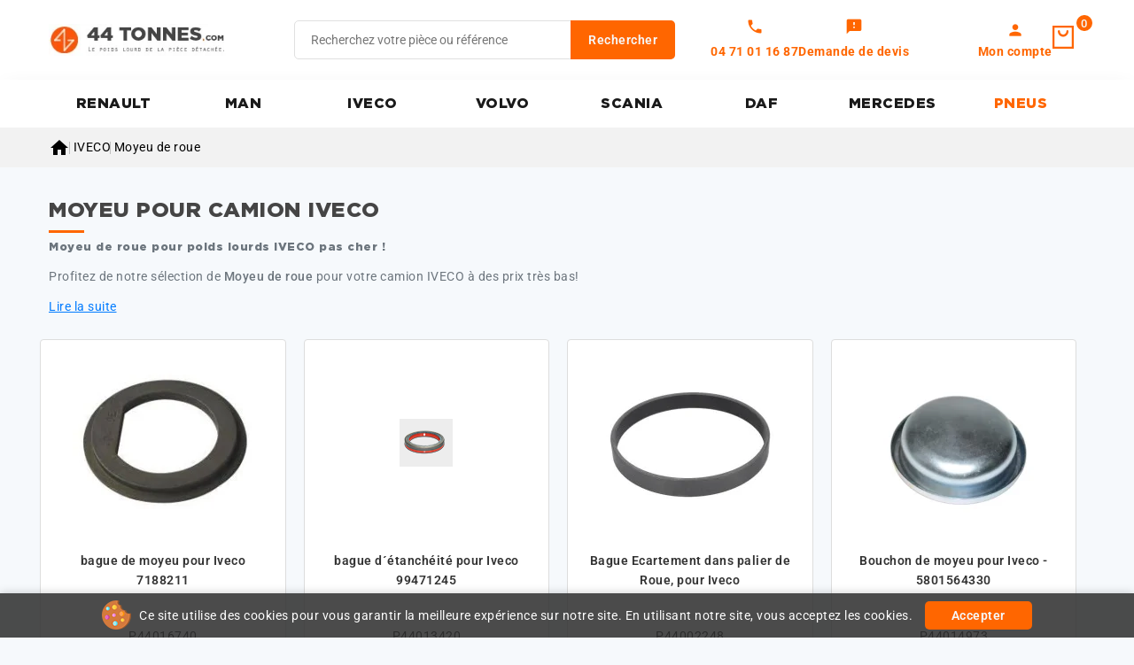

--- FILE ---
content_type: text/html; charset=utf-8
request_url: https://www.44tonnes.com/1840-moyeu
body_size: 23955
content:
<!doctype html>
<html lang="fr">
  <head>
    
      
<meta charset="utf-8">


<meta http-equiv="x-ua-compatible" content="ie=edge">



  <title>Moyeu de roue pour camion IVECO</title>
  <meta name="description" content="Achetez votre Moyeu de roue pour camion IVECO à prix Discount ! Livraison express &amp; gratuite à partir de 250€ d&#039;achat.">
  
        <link rel="canonical" href="https://www.44tonnes.com/1840-moyeu">
    
        
  
  
    <script type="application/ld+json">
  {
    "@context": "https://schema.org",
    "@type": "Organization",
    "name" : "44tonnes.com",
    "url" : "https://www.44tonnes.com/",
        "logo": {
      "@type": "ImageObject",
        "url":"https://www.44tonnes.com/img/logo-1742390061.jpg"
    }
      }
</script>

<script type="application/ld+json">
  {
    "@context": "https://schema.org",
    "@type": "WebPage",
    "isPartOf": {
      "@type": "WebSite",
      "url":  "https://www.44tonnes.com/",
      "name": "44tonnes.com"
    },
    "name": "Moyeu de roue pour camion IVECO",
    "url":  "https://www.44tonnes.com/1840-moyeu"
  }
</script>


  <script type="application/ld+json">
    {
      "@context": "https://schema.org",
      "@type": "BreadcrumbList",
      "itemListElement": [
                      {
              "@type": "ListItem",
              "position": 1,
              "name": "Accueil",
              "item": "https://www.44tonnes.com/"
              },                    {
              "@type": "ListItem",
              "position": 2,
              "name": "IVECO",
              "item": "https://www.44tonnes.com/604-iveco"
              },                    {
              "@type": "ListItem",
              "position": 3,
              "name": "Moyeu de roue",
              "item": "https://www.44tonnes.com/1840-moyeu"
              }              ]
          }
  </script>
  
  
  
  <script type="application/ld+json">
  {
    "@context": "https://schema.org",
    "@type": "ItemList",
    "itemListElement": [
                  {
            "@type": "ListItem",
            "position": 0,
            "name": "bague de moyeu pour Iveco 7188211",
            "url": "https://www.44tonnes.com/bague-de-moyeu-pour-iveco-7188211-1180310.html"
            },              {
            "@type": "ListItem",
            "position": 1,
            "name": "bague d´étanchéité pour Iveco  99471245",
            "url": "https://www.44tonnes.com/bague-detancheite-99471245-1176811.html"
            },              {
            "@type": "ListItem",
            "position": 2,
            "name": "Bague Ecartement dans palier de Roue, pour Iveco",
            "url": "https://www.44tonnes.com/bague-ecartement-dans-palier-de-roue-pour-iveco-1164805.html"
            },              {
            "@type": "ListItem",
            "position": 3,
            "name": "Bouchon de moyeu pour Iveco - 5801564330",
            "url": "https://www.44tonnes.com/bouchon-de-moyeu-pour-iveco-5801564330-1178442.html"
            },              {
            "@type": "ListItem",
            "position": 4,
            "name": "Carter réducteur pour Iveco Trakker 42118227",
            "url": "https://www.44tonnes.com/carter-reducteur-pour-iveco-trakker-42118227-1174095.html"
            },              {
            "@type": "ListItem",
            "position": 5,
            "name": "Chapeau de moyeu AV pour Iveco Eurocargo, EuroTech, EuroStar, AT Stralis, EuroTrakker, Euromover",
            "url": "https://www.44tonnes.com/couvercle-269841.html"
            },              {
            "@type": "ListItem",
            "position": 6,
            "name": "Chapeau de moyeu Avant pour Iveco 7184092",
            "url": "https://www.44tonnes.com/couvercle-269842.html"
            },              {
            "@type": "ListItem",
            "position": 7,
            "name": "Couronne ABS Avant pour Iveco Daily 98430602",
            "url": "https://www.44tonnes.com/couronne-abs-avant-pour-iveco-daily-98430602-1170346.html"
            },              {
            "@type": "ListItem",
            "position": 8,
            "name": "Couronne ABS pour Iveco  7166885",
            "url": "https://www.44tonnes.com/couronne-abs-pour-iveco-7166885-1176735.html"
            },              {
            "@type": "ListItem",
            "position": 9,
            "name": "Couvercle de moyeu avant (sans bouchon) pour Iveco",
            "url": "https://www.44tonnes.com/outil-388447.html"
            },              {
            "@type": "ListItem",
            "position": 10,
            "name": "Douille de moyeu pour iveco 7180545",
            "url": "https://www.44tonnes.com/douille-de-moyeu-pour-iveco-7180545-1180309.html"
            },              {
            "@type": "ListItem",
            "position": 11,
            "name": "ECROU CRENELE pour Iveco - 5801564345",
            "url": "https://www.44tonnes.com/ecrou-crenele-pour-iveco-5801564345--1178440.html"
            },              {
            "@type": "ListItem",
            "position": 12,
            "name": "Ecrou de roue  pour Iveco 504166180",
            "url": "https://www.44tonnes.com/ecrou-de-roue-pour-iveco-504166180-1181199.html"
            },              {
            "@type": "ListItem",
            "position": 13,
            "name": "Ecrou de roue M18x150 pour Daf / Iveco / Man / Mercedes Benz",
            "url": "https://www.44tonnes.com/ecrou-de-roue-m18x150-pour-daf-iveco-man-mercedes-benz-1178673.html"
            },              {
            "@type": "ListItem",
            "position": 14,
            "name": "Ecrou de roue M22X150 (clé de 32) pour Mercedes Benz 0004010672",
            "url": "https://www.44tonnes.com/libre-234734.html"
            },              {
            "@type": "ListItem",
            "position": 15,
            "name": "Ecrou pour Iveco 3555488",
            "url": "https://www.44tonnes.com/ecrou-pour-iveco-3555488-1175296.html"
            },              {
            "@type": "ListItem",
            "position": 16,
            "name": "Ecrous de moyeu AR x 2 pour Iveco 7180039",
            "url": "https://www.44tonnes.com/ecrou-269582.html"
            },              {
            "@type": "ListItem",
            "position": 17,
            "name": "Ecrous de roue (lot de 10) pour Iveco Daily",
            "url": "https://www.44tonnes.com/ecrou-de-roue-avant-pour-iveco--1164979.html"
            },              {
            "@type": "ListItem",
            "position": 18,
            "name": "Fusée de direction pour Iveco  42114923",
            "url": "https://www.44tonnes.com/fusee-de-direction-pour-iveco-42114923-1181829.html"
            },              {
            "@type": "ListItem",
            "position": 19,
            "name": "FUSEE DROITE pour Iveco Daily",
            "url": "https://www.44tonnes.com/fusee-droite-pour-iveco-daily--1166915.html"
            },              {
            "@type": "ListItem",
            "position": 20,
            "name": "GOUJON DE MOYEU AV pour Iveco 504324753",
            "url": "https://www.44tonnes.com/goujon-de-moyeu-av-pour-iveco-504324753-1169503.html"
            },              {
            "@type": "ListItem",
            "position": 21,
            "name": "Goujon de roue avant, unitaire, pour Iveco",
            "url": "https://www.44tonnes.com/goujon-de-roue-avant-unitaire-pour-iveco-1164977.html"
            },              {
            "@type": "ListItem",
            "position": 22,
            "name": "Goujons de roue (lot de 10) pour Iveco Daily",
            "url": "https://www.44tonnes.com/goujons-de-roue-x10-pour-iveco-1165843.html"
            },              {
            "@type": "ListItem",
            "position": 23,
            "name": "GOUJONS DE ROUE POUR IVECO 7168257",
            "url": "https://www.44tonnes.com/goujons-de-roue-pour-iveco-7168257--1173796.html"
            },              {
            "@type": "ListItem",
            "position": 24,
            "name": "Goujons de roue x 10 pour Iveco 42064826",
            "url": "https://www.44tonnes.com/goujons-de-roue-x-10-pour-iveco-42064826-1176732.html"
            },              {
            "@type": "ListItem",
            "position": 25,
            "name": "Goujons de roue x 10 pour Iveco EuroTech, AT Stralis",
            "url": "https://www.44tonnes.com/goujons-de-roue-x-10-pour-iveco-eurotech-at-stralis-1164996.html"
            },              {
            "@type": "ListItem",
            "position": 26,
            "name": "Goujons de roue x10 pour Iveco Eurotrakker, AD/AT Trakker",
            "url": "https://www.44tonnes.com/goujons-de-roue-x10-pour-iveco-eurotrakker-adat-trakker-1165533.html"
            },              {
            "@type": "ListItem",
            "position": 27,
            "name": "Jeu de paliers de roue pour Iveco Daily - 504207325",
            "url": "https://www.44tonnes.com/kit-moyeu-de-ro-1179997.html"
            },              {
            "@type": "ListItem",
            "position": 28,
            "name": "Joint  de moyeu AR pour Iveco Zeta, Etc.",
            "url": "https://www.44tonnes.com/joint-darbre-283762.html"
            },              {
            "@type": "ListItem",
            "position": 29,
            "name": "Joint d&#039;arbre avant pour iveco 42129274",
            "url": "https://www.44tonnes.com/-joint-d-arbre-avant-pour-iveco-42129274-1172299.html"
            },              {
            "@type": "ListItem",
            "position": 30,
            "name": "JOINT D&#039;ARBRE pour Iveco 40101093",
            "url": "https://www.44tonnes.com/joint-d-arbre-pour-iveco-40101093-1169720.html"
            },              {
            "@type": "ListItem",
            "position": 31,
            "name": "Joint spi 114X152 pour Iveco 40102321",
            "url": "https://www.44tonnes.com/joint-spi-114x152-pour-iveco-40102321-1174379.html"
            },              {
            "@type": "ListItem",
            "position": 32,
            "name": "Joint spi de moyeu AV / AR pour Iveco Eurocargo / Eurotech / Stralis / Eurotrakker",
            "url": "https://www.44tonnes.com/joint-darbre-283757.html"
            },              {
            "@type": "ListItem",
            "position": 33,
            "name": "Joint spi de moyeu AV pour Iveco Eurocargo",
            "url": "https://www.44tonnes.com/joint-spi-d-arbre-de-roue-pour-iveco-1029886.html"
            },              {
            "@type": "ListItem",
            "position": 34,
            "name": "Joint spi de moyeu AV pour Iveco Eurocargo",
            "url": "https://www.44tonnes.com/joint-spi-de-moyeu-av-pour-iveco-eurocargo-1164005.html"
            },              {
            "@type": "ListItem",
            "position": 35,
            "name": "Joint spi de moyeu pour Iveco 40102293",
            "url": "https://www.44tonnes.com/joint-spi-interieur-de-moyeu-pour-iveco-40102293-1175077.html"
            },              {
            "@type": "ListItem",
            "position": 36,
            "name": "Joint spi moyeu AR pour Iveco Zeta, Etc.",
            "url": "https://www.44tonnes.com/joint-darbre-283753.html"
            },              {
            "@type": "ListItem",
            "position": 37,
            "name": "Joint spi moyeu AV pour Iveco Eurocargo",
            "url": "https://www.44tonnes.com/joint-darbre-283818.html"
            },              {
            "@type": "ListItem",
            "position": 38,
            "name": "Joint spi moyeu AV pour Iveco Eurocargo",
            "url": "https://www.44tonnes.com/joint-darbre-283821.html"
            },              {
            "@type": "ListItem",
            "position": 39,
            "name": "Joint spi moyeu pour Iveco 40001880 - 40001883",
            "url": "https://www.44tonnes.com/joint-spi-moyeu-pour-iveco-40001880-40001883-1173329.html"
            },              {
            "@type": "ListItem",
            "position": 40,
            "name": "Joint SPI PONT ARRIERE POUR IVECO / 1908110",
            "url": "https://www.44tonnes.com/joint-spi-pont-arriere-pour-iveco-1908110-1170075.html"
            },              {
            "@type": "ListItem",
            "position": 41,
            "name": "Joint spi pour Iveco 40001930 - 40001933",
            "url": "https://www.44tonnes.com/joint-spi-pour-iveco-40001930-40001933-1174741.html"
            },              {
            "@type": "ListItem",
            "position": 42,
            "name": "Joint spi pour Iveco 40100673",
            "url": "https://www.44tonnes.com/joint-spi-pour-iveco-40100673-1174763.html"
            },              {
            "@type": "ListItem",
            "position": 43,
            "name": "joint spi pour Iveco 40101120",
            "url": "https://www.44tonnes.com/joint-spi-pour-iveco-40101120-1172138.html"
            },              {
            "@type": "ListItem",
            "position": 44,
            "name": "Joint spi pour Iveco 40101733",
            "url": "https://www.44tonnes.com/joint-spi-pour-iveco-40101733-1170123.html"
            },              {
            "@type": "ListItem",
            "position": 45,
            "name": "Joint spi pour Iveco 42127773",
            "url": "https://www.44tonnes.com/joint-spi-pour-iveco-42127773-1174761.html"
            },              {
            "@type": "ListItem",
            "position": 46,
            "name": "Joint spy pour Iveco - 40002630",
            "url": "https://www.44tonnes.com/joint-spy-pour-iveco-40002630--1171986.html"
            },              {
            "@type": "ListItem",
            "position": 47,
            "name": "Joint torique pour Iveco 42118229",
            "url": "https://www.44tonnes.com/joint-torique-pour-iveco-42118229-1174760.html"
            }        ]
        }
</script>

  
  
    
                
                            
        <link rel="next" href="https://www.44tonnes.com/1840-moyeu?page=2">  

  
    <meta property="og:title" content="Moyeu de roue pour camion IVECO" />
    <meta property="og:description" content="Achetez votre Moyeu de roue pour camion IVECO à prix Discount ! Livraison express &amp; gratuite à partir de 250€ d&#039;achat." />
    <meta property="og:url" content="https://www.44tonnes.com/1840-moyeu" />
    <meta property="og:site_name" content="44tonnes.com" />
    <meta property="og:type" content="website" />    



<meta name="viewport" content="width=device-width, initial-scale=1">



<link rel="icon" type="image/vnd.microsoft.icon" href="https://www.44tonnes.com/img/favicon.ico?1762269676">
<link rel="shortcut icon" type="image/x-icon" href="https://www.44tonnes.com/img/favicon.ico?1762269676">


<link rel="preload" href="https://www.44tonnes.com/themes/PRS02043/assets/fonts/poppins/poppins-regular-webfont.woff2" as="font" type="font/woff2" crossorigin>
<link rel="preload" href="https://www.44tonnes.com/themes/PRS02043/assets/fonts/poppins/poppins-semibold-webfont.woff2" as="font" type="font/woff2" crossorigin>
<link rel="preload" href="https://www.44tonnes.com/themes/PRS02043/assets/fonts/oswald/Oswald-SemiBold.woff2" as="font" type="font/woff2" crossorigin>
<link rel="preload" href="https://www.44tonnes.com/themes/PRS02043/assets/fonts/oswald/Oswald-Medium.woff2" as="font" type="font/woff2" crossorigin>



    <link rel="stylesheet" href="https://fonts.googleapis.com/css?family=Muli:200,300,regular,600,700,800,900&amp;subset=latin,latin-ext" type="text/css" media="all">
  <link rel="stylesheet" href="https://www.44tonnes.com/themes/TBS/assets/cache/theme-87c92a591.css" type="text/css" media="all">




  

  <script type="text/javascript">
        var ASSearchUrl = "https:\/\/www.44tonnes.com\/module\/pm_advancedsearch4\/advancedsearch4";
        var CPBORDER_RADIUS = "1";
        var CPBOX_LAYOUT = "0";
        var CPDISPLAY_PRODUCT_VARIANTS = "0";
        var CPSTICKY_HEADER = "1";
        var LS_Meta = {"v":"6.6.12"};
        var as4_orderBySalesAsc = "Meilleures ventes en dernier";
        var as4_orderBySalesDesc = "Meilleures ventes en premier";
        var prestashop = {"cart":{"products":[],"totals":{"total":{"type":"total","label":"Total","amount":0,"value":"0,00\u00a0\u20ac"},"total_including_tax":{"type":"total","label":"Total TTC","amount":0,"value":"0,00\u00a0\u20ac"},"total_excluding_tax":{"type":"total","label":"Total HT :","amount":0,"value":"0,00\u00a0\u20ac"}},"subtotals":{"products":{"type":"products","label":"Sous-total","amount":0,"value":"0,00\u00a0\u20ac"},"discounts":null,"shipping":{"type":"shipping","label":"Livraison","amount":0,"value":""},"tax":null},"products_count":0,"summary_string":"0 articles","vouchers":{"allowed":1,"added":[]},"discounts":[],"minimalPurchase":0,"minimalPurchaseRequired":""},"currency":{"id":1,"name":"Euro","iso_code":"EUR","iso_code_num":"978","sign":"\u20ac"},"customer":{"lastname":null,"firstname":null,"email":null,"birthday":null,"newsletter":null,"newsletter_date_add":null,"optin":null,"website":null,"company":null,"siret":null,"ape":null,"is_logged":false,"gender":{"type":null,"name":null},"addresses":[]},"country":{"id_zone":"11","id_currency":"0","call_prefix":"33","iso_code":"FR","active":"1","contains_states":"0","need_identification_number":"0","need_zip_code":"1","zip_code_format":"NNNNN","display_tax_label":"1","name":"France ( hors corse )","id":8},"language":{"name":"Fran\u00e7ais (French)","iso_code":"fr","locale":"fr-FR","language_code":"fr","active":"1","is_rtl":"0","date_format_lite":"d\/m\/Y","date_format_full":"d\/m\/Y H:i:s","id":1},"page":{"title":"","canonical":"https:\/\/www.44tonnes.com\/1840-moyeu","meta":{"title":"Moyeu de roue pour camion IVECO","description":"Achetez votre Moyeu de roue pour camion IVECO \u00e0 prix Discount\u00a0! Livraison express & gratuite \u00e0 partir de 250\u20ac d'achat.","keywords":"","robots":"index"},"page_name":"category","body_classes":{"lang-fr":true,"lang-rtl":false,"country-FR":true,"currency-EUR":true,"layout-full-width":true,"page-category":true,"tax-display-enabled":true,"page-customer-account":false,"category-id-1840":true,"category-Moyeu de roue":true,"category-id-parent-765":true,"category-depth-level-4":true},"admin_notifications":[],"password-policy":{"feedbacks":{"0":"Tr\u00e8s faible","1":"Faible","2":"Moyenne","3":"Fort","4":"Tr\u00e8s fort","Straight rows of keys are easy to guess":"Les suites de touches sur le clavier sont faciles \u00e0 deviner","Short keyboard patterns are easy to guess":"Les mod\u00e8les courts sur le clavier sont faciles \u00e0 deviner.","Use a longer keyboard pattern with more turns":"Utilisez une combinaison de touches plus longue et plus complexe.","Repeats like \"aaa\" are easy to guess":"Les r\u00e9p\u00e9titions (ex. : \"aaa\") sont faciles \u00e0 deviner.","Repeats like \"abcabcabc\" are only slightly harder to guess than \"abc\"":"Les r\u00e9p\u00e9titions (ex. : \"abcabcabc\") sont seulement un peu plus difficiles \u00e0 deviner que \"abc\".","Sequences like abc or 6543 are easy to guess":"Les s\u00e9quences (ex. : abc ou 6543) sont faciles \u00e0 deviner.","Recent years are easy to guess":"Les ann\u00e9es r\u00e9centes sont faciles \u00e0 deviner.","Dates are often easy to guess":"Les dates sont souvent faciles \u00e0 deviner.","This is a top-10 common password":"Ce mot de passe figure parmi les 10 mots de passe les plus courants.","This is a top-100 common password":"Ce mot de passe figure parmi les 100 mots de passe les plus courants.","This is a very common password":"Ceci est un mot de passe tr\u00e8s courant.","This is similar to a commonly used password":"Ce mot de passe est similaire \u00e0 un mot de passe couramment utilis\u00e9.","A word by itself is easy to guess":"Un mot seul est facile \u00e0 deviner.","Names and surnames by themselves are easy to guess":"Les noms et les surnoms seuls sont faciles \u00e0 deviner.","Common names and surnames are easy to guess":"Les noms et les pr\u00e9noms courants sont faciles \u00e0 deviner.","Use a few words, avoid common phrases":"Utilisez quelques mots, \u00e9vitez les phrases courantes.","No need for symbols, digits, or uppercase letters":"Pas besoin de symboles, de chiffres ou de majuscules.","Avoid repeated words and characters":"\u00c9viter de r\u00e9p\u00e9ter les mots et les caract\u00e8res.","Avoid sequences":"\u00c9viter les s\u00e9quences.","Avoid recent years":"\u00c9vitez les ann\u00e9es r\u00e9centes.","Avoid years that are associated with you":"\u00c9vitez les ann\u00e9es qui vous sont associ\u00e9es.","Avoid dates and years that are associated with you":"\u00c9vitez les dates et les ann\u00e9es qui vous sont associ\u00e9es.","Capitalization doesn't help very much":"Les majuscules ne sont pas tr\u00e8s utiles.","All-uppercase is almost as easy to guess as all-lowercase":"Un mot de passe tout en majuscules est presque aussi facile \u00e0 deviner qu'un mot de passe tout en minuscules.","Reversed words aren't much harder to guess":"Les mots invers\u00e9s ne sont pas beaucoup plus difficiles \u00e0 deviner.","Predictable substitutions like '@' instead of 'a' don't help very much":"Les substitutions pr\u00e9visibles comme '\"@\" au lieu de \"a\" n'aident pas beaucoup.","Add another word or two. Uncommon words are better.":"Ajoutez un autre mot ou deux. Pr\u00e9f\u00e9rez les mots peu courants."}}},"shop":{"name":"44tonnes.com","logo":"https:\/\/www.44tonnes.com\/img\/logo-1742390061.jpg","stores_icon":"https:\/\/www.44tonnes.com\/img\/logo_stores.png","favicon":"https:\/\/www.44tonnes.com\/img\/favicon.ico"},"core_js_public_path":"\/themes\/","urls":{"base_url":"https:\/\/www.44tonnes.com\/","current_url":"https:\/\/www.44tonnes.com\/1840-moyeu","shop_domain_url":"https:\/\/www.44tonnes.com","img_ps_url":"https:\/\/www.44tonnes.com\/img\/","img_cat_url":"https:\/\/www.44tonnes.com\/img\/c\/","img_lang_url":"https:\/\/www.44tonnes.com\/img\/l\/","img_prod_url":"https:\/\/www.44tonnes.com\/img\/p\/","img_manu_url":"https:\/\/www.44tonnes.com\/img\/m\/","img_sup_url":"https:\/\/www.44tonnes.com\/img\/su\/","img_ship_url":"https:\/\/www.44tonnes.com\/img\/s\/","img_store_url":"https:\/\/www.44tonnes.com\/img\/st\/","img_col_url":"https:\/\/www.44tonnes.com\/img\/co\/","img_url":"https:\/\/www.44tonnes.com\/themes\/PRS02043\/assets\/img\/","css_url":"https:\/\/www.44tonnes.com\/themes\/PRS02043\/assets\/css\/","js_url":"https:\/\/www.44tonnes.com\/themes\/PRS02043\/assets\/js\/","pic_url":"https:\/\/www.44tonnes.com\/upload\/","theme_assets":"https:\/\/www.44tonnes.com\/themes\/PRS02043\/assets\/","theme_dir":"https:\/\/www.44tonnes.com\/themes\/TBS\/","child_theme_assets":"https:\/\/www.44tonnes.com\/themes\/TBS\/assets\/","child_img_url":"https:\/\/www.44tonnes.com\/themes\/TBS\/assets\/img\/","child_css_url":"https:\/\/www.44tonnes.com\/themes\/TBS\/assets\/css\/","child_js_url":"https:\/\/www.44tonnes.com\/themes\/TBS\/assets\/js\/","pages":{"address":"https:\/\/www.44tonnes.com\/adresse","addresses":"https:\/\/www.44tonnes.com\/adresses","authentication":"https:\/\/www.44tonnes.com\/connexion","manufacturer":"https:\/\/www.44tonnes.com\/fabricants","cart":"https:\/\/www.44tonnes.com\/panier","category":"https:\/\/www.44tonnes.com\/index.php?controller=category","cms":"https:\/\/www.44tonnes.com\/index.php?controller=cms","contact":"https:\/\/www.44tonnes.com\/nous-contacter","discount":"https:\/\/www.44tonnes.com\/reduction","guest_tracking":"https:\/\/www.44tonnes.com\/suivi-commande-invite","history":"https:\/\/www.44tonnes.com\/historique-commandes","identity":"https:\/\/www.44tonnes.com\/identite","index":"https:\/\/www.44tonnes.com\/","my_account":"https:\/\/www.44tonnes.com\/mon-compte","order_confirmation":"https:\/\/www.44tonnes.com\/confirmation-commande","order_detail":"https:\/\/www.44tonnes.com\/index.php?controller=order-detail","order_follow":"https:\/\/www.44tonnes.com\/suivi-commande","order":"https:\/\/www.44tonnes.com\/commande","order_return":"https:\/\/www.44tonnes.com\/index.php?controller=order-return","order_slip":"https:\/\/www.44tonnes.com\/avoirs","pagenotfound":"https:\/\/www.44tonnes.com\/page-introuvable","password":"https:\/\/www.44tonnes.com\/recuperation-mot-de-passe","pdf_invoice":"https:\/\/www.44tonnes.com\/index.php?controller=pdf-invoice","pdf_order_return":"https:\/\/www.44tonnes.com\/index.php?controller=pdf-order-return","pdf_order_slip":"https:\/\/www.44tonnes.com\/index.php?controller=pdf-order-slip","prices_drop":"https:\/\/www.44tonnes.com\/promotions","product":"https:\/\/www.44tonnes.com\/index.php?controller=product","registration":"https:\/\/www.44tonnes.com\/index.php?controller=registration","search":"https:\/\/www.44tonnes.com\/recherche","sitemap":"https:\/\/www.44tonnes.com\/plan-site","stores":"https:\/\/www.44tonnes.com\/magasins","supplier":"https:\/\/www.44tonnes.com\/fournisseur","new_products":"https:\/\/www.44tonnes.com\/nouveaux-produits","brands":"https:\/\/www.44tonnes.com\/fabricants","register":"https:\/\/www.44tonnes.com\/index.php?controller=registration","order_login":"https:\/\/www.44tonnes.com\/commande?login=1"},"alternative_langs":[],"actions":{"logout":"https:\/\/www.44tonnes.com\/?mylogout="},"no_picture_image":{"bySize":{"cart_default":{"url":"https:\/\/www.44tonnes.com\/img\/p\/fr-default-cart_default.jpg","width":80,"height":80},"small_default":{"url":"https:\/\/www.44tonnes.com\/img\/p\/fr-default-small_default.jpg","width":80,"height":80},"inner_default":{"url":"https:\/\/www.44tonnes.com\/img\/p\/fr-default-inner_default.jpg","width":203,"height":203},"home_default":{"url":"https:\/\/www.44tonnes.com\/img\/p\/fr-default-home_default.jpg","width":216,"height":216},"medium_default":{"url":"https:\/\/www.44tonnes.com\/img\/p\/fr-default-medium_default.jpg","width":300,"height":300},"large_default":{"url":"https:\/\/www.44tonnes.com\/img\/p\/fr-default-large_default.jpg","width":1000,"height":1000}},"small":{"url":"https:\/\/www.44tonnes.com\/img\/p\/fr-default-cart_default.jpg","width":80,"height":80},"medium":{"url":"https:\/\/www.44tonnes.com\/img\/p\/fr-default-home_default.jpg","width":216,"height":216},"large":{"url":"https:\/\/www.44tonnes.com\/img\/p\/fr-default-large_default.jpg","width":1000,"height":1000},"legend":""}},"configuration":{"display_taxes_label":true,"display_prices_tax_incl":false,"is_catalog":false,"show_prices":true,"opt_in":{"partner":true},"quantity_discount":{"type":"discount","label":"Remise sur prix unitaire"},"voucher_enabled":1,"return_enabled":0},"field_required":[],"breadcrumb":{"links":[{"title":"Accueil","url":"https:\/\/www.44tonnes.com\/"},{"title":"IVECO","url":"https:\/\/www.44tonnes.com\/604-iveco"},{"title":"Moyeu de roue","url":"https:\/\/www.44tonnes.com\/1840-moyeu"}],"count":3},"link":{"protocol_link":"https:\/\/","protocol_content":"https:\/\/"},"time":1769315532,"static_token":"1ec320bca1f45d875a291a7f7d02cb08","token":"3f2cc50cbf258ffed448093e68e89e97","debug":false};
        var psr_icon_color = "#F19D76";
      </script>



  <script async src="https://www.googletagmanager.com/gtag/js?id=G-6E78Z4YNWY"></script>
<script>
  window.dataLayer = window.dataLayer || [];
  function gtag(){dataLayer.push(arguments);}
  gtag('js', new Date());
  gtag(
    'config',
    'G-6E78Z4YNWY',
    {
      'debug_mode':false
      , 'anonymize_ip': true                }
  );
</script>



<style type="text/css">
    #header #_desktop_user_info .tm_userinfotitle .material-icons {
font-size: 22px}

#header .header-nav .material-icons {
font-size: 22px}

#breadcrumb_wrapper { padding-top:10px;padding-bottom:10px}
</style>
<meta name="generator" content="Powered by Creative Slider 6.6.12 - Multi-Purpose, Responsive, Parallax, Mobile-Friendly Slider Module for PrestaShop.">


<script defer charset="utf-8" src="https://widgets.rr.skeepers.io/product/52a18929-9ef8-06f4-454e-3c58d432febc/3772065e-fc73-4649-a512-7458b2932dea.js"></script>


    
  </head>
  <body id="category" class="lang-fr country-fr currency-eur layout-full-width page-category tax-display-enabled category-id-1840 category-moyeu-de-roue category-id-parent-765 category-depth-level-4">
    
    
    
    <main id="page">
      
              
      
      <header id="header">
          
            <!-- Block TBS Categories Home -->


  <div class="header-banner">
    
  </div>


	<nav class="header-nav">
		<div class="container">
			<div class="left-nav">
				
			</div>
			<div class="right-nav">
				
			</div>
		</div>		
	</nav>


	<div class="header-top">
		<div class="header-div">
			<div class="container">
				
								<div class="mobile-menu-toggle">
					<button type="button" class="btn-mobile-menu" aria-label="Menu">
						<span class="hamburger-icon">
							<span></span>
							<span></span>
							<span></span>
						</span>
					</button>
				</div>

				<div class="header-left">
					<div class="header_logo" id="_desktop_logo">
																					<a href="https://www.44tonnes.com/">
									<img
									class="logo"
									src="https://www.44tonnes.com/img/logo-1742390061.jpg"
									alt="44tonnes.com"
									width="100%"
									height="100%"
									loading="lazy">
								</a>
																		</div>
				</div>	

				<div class="header-center">
					<!-- Block search module TOP -->

<div id="search_widget" class="col-lg-4 col-md-5 col-sm-12 search-widget" data-search-controller-url="//www.44tonnes.com/recherche">
	<span class="search_button"></span>
	<div class="searchtoggle">
		<form method="get" action="//www.44tonnes.com/recherche">
			<input type="hidden" name="controller" value="search">
			<input type="text" name="s" value="" placeholder="Recherchez votre pièce ou référence" aria-label="Rechercher">
			<button type="submit" class="btn btn-primary">
				<div class="submit-text">Rechercher</div>
			</button>
		</form>
	</div>
</div>

<!-- /Block search module TOP -->
<div class="tbs-displayHeaderCenter">         
           
           <div class="quotes top-link account-vertical tbs-phone">
             <i class="material-icons quotes-icon" aria-hidden="true">call</i>

              <span class="quotes-text">04 71 01 16 87</span>
             </div>

   
   
      <span class="quotes top-link account-vertical tbs-devis-link" data-o="L2RlbWFuZGVyLXVuLWRldmlz" title="Mes devis">
         <i class="material-icons quotes-icon" aria-hidden="true">feedback</i>
         <span class="quotes-text">Demande de devis</span>
      </span>

   </div>
				</div>	

				<div class="header-right">
					<div id="_desktop_user_info">


   
      <span class="sign-in account top-link account-vertical" data-o="aHR0cHM6Ly93d3cuNDR0b25uZXMuY29tL21vbi1jb21wdGU="
         title="Connectez-vous à votre compte client">
         <i class="material-icons user-icon" aria-hidden="true">person</i>
         <span class="account-text">Mon compte</span>
      </span>

   </div> 





<div class="overlay"></div>
<div id="_desktop_cart">
   <div class="blockcart" data-refresh-url="//www.44tonnes.com/module/ps_shoppingcart/ajax">
      <div class="header blockcart-header">
         <span class="icon_menu">
         <a class="open-cart-link" rel="nofollow" href="//www.44tonnes.com/panier?action=show" title="Voir le panier" style="display:inline-flex; align-items:center; text-decoration:none; color:inherit;">
            <span class="carthome"></span>
            <span class="cart-products-counthome">
                                                                              0
            </span>
         </a>
         <span rel="nofollow" class="cart_custom"> 
                     </span>			
         </span>	 				
         <div class="cart_block block exclusive">
            <div class="top-block-cart">
                                                                              <div class="toggle-title">Panier (0)</div>
               <div class="close-icon">fermer</div>
            </div>
            <div class="block_content">
 
       

                                    <div class="no-more-item">
                     <div class="no-img" ><img alt="empty-cart" src="https://www.44tonnes.com/themes/PRS02043/assets/img/megnor/empty-cart.svg" width="80" height="111"></div>
                     <div class="empty-text">Il n'y a plus d'articles dans votre panier </div>
                     <a rel="nofollow" href="https://www.44tonnes.com/" class="continue"><button type="button" class="btn btn-secondary btn-primary">Continuer le shopping</button></a>
                  </div>
                           </div>
                     </div>
      </div>
   </div>
</div>
<div class="tbs-displayHeaderRight">         
           
           <div class="quotes top-link account-vertical tbs-phone">
             <i class="material-icons quotes-icon" aria-hidden="true">call</i>

              <span class="quotes-text">04 71 01 16 87</span>
             </div>

   
   
      <a class="quotes top-link account-vertical tbs-devis-link" href="/demander-un-devis" title="Mes devis" rel="nofollow">
         <i class="material-icons quotes-icon" aria-hidden="true">feedback</i>
         <span class="quotes-text">Mes devis</span>
      </a>

   </div>
				</div>	
					
					
			</div>
		</div>
	</div>
	<div class="header-top-main bg_main">
		<div class="container">
			

<div class="menu col-lg-8 col-md-7 js-top-menu position-static" id="_top_main_menu">
    
          <ul class="top-menu" id="top-menu" data-depth="0">
                    <li class="category" id="category-602">
                          <a
                class="dropdown-item"
                href="https://www.44tonnes.com/602-renault-trucks" data-depth="0"
                              >
                                                RENAULT
              </a>
                          </li>
                    <li class="category" id="category-603">
                          <a
                class="dropdown-item"
                href="https://www.44tonnes.com/603-man" data-depth="0"
                              >
                                                MAN
              </a>
                          </li>
                    <li class="category" id="category-604">
                          <a
                class="dropdown-item"
                href="https://www.44tonnes.com/604-iveco" data-depth="0"
                              >
                                                IVECO
              </a>
                          </li>
                    <li class="category" id="category-605">
                          <a
                class="dropdown-item"
                href="https://www.44tonnes.com/605-volvo" data-depth="0"
                              >
                                                VOLVO
              </a>
                          </li>
                    <li class="category" id="category-608">
                          <a
                class="dropdown-item"
                href="https://www.44tonnes.com/608-scania" data-depth="0"
                              >
                                                SCANIA
              </a>
                          </li>
                    <li class="category" id="category-607">
                          <a
                class="dropdown-item"
                href="https://www.44tonnes.com/607-daf" data-depth="0"
                              >
                                                DAF
              </a>
                          </li>
                    <li class="category" id="category-606">
                          <a
                class="dropdown-item"
                href="https://www.44tonnes.com/606-mercedes-benz" data-depth="0"
                              >
                                                MERCEDES
              </a>
                          </li>
                    <li class="link" id="lnk-pneus">
                          <a
                class="dropdown-item"
                href="https://www.44tonnes.com/1957-pneu-camion" data-depth="0"
                              >
                                                PNEUS
              </a>
                          </li>
              </ul>
    
    <div class="clearfix"></div>
</div>


 <script type="text/javascript">
	var moreCategoriesText = "Plus";
  var visibleLimit = '999';
</script> 
		</div>
	</div>		

          
      </header>

      
	    <section id="wrapper">

           
          <div class="sub-container">      
            <div id="breadcrumb_wrapper">   
              
                
<nav class="breadcrumb ">
  <div class="container">
    <ol data-depth="3" itemscope itemtype="http://schema.org/BreadcrumbList">
              
                                    <li itemprop="itemListElement" itemscope itemtype="http://schema.org/ListItem">
                <a itemprop="item" href="https://www.44tonnes.com/">
                                      <span itemprop="name" aria-label="Accueil">
                      <i class="material-icons home-icon" aria-hidden="true">&#xE88A;</i>
                    </span>
                                  </a>
                <meta itemprop="position" content="1">
              </li>
                              
              
                                    <li itemprop="itemListElement" itemscope itemtype="http://schema.org/ListItem">
                <a itemprop="item" href="https://www.44tonnes.com/604-iveco">
                                      <span itemprop="name">IVECO</span>
                                  </a>
                <meta itemprop="position" content="2">
              </li>
                              
              
                                    <li itemprop="itemListElement" itemscope itemtype="http://schema.org/ListItem">
                <a itemprop="item" href="https://www.44tonnes.com/1840-moyeu">
                                      <span itemprop="name">Moyeu de roue</span>
                                  </a>
                <meta itemprop="position" content="3">
              </li>
                              
          </ol>
  </div>
</nav>
              
            </div>
          </div>  
        
      
        
        
                  <div class="columns container">
                
        
            
<aside id="notifications">
  <div class="notifications-container container">
    
    
    
      </div>
</aside>
          

          <div id="columns_inner">          
               

            
  <div id="content-wrapper" class="js-content-wrapper">

    
    
  <section id="main">

                  <div class="block-category card-block">
                      <div class="d-flex">
                              <div id="category-description" class="text-muted">
                                                                                          
                  
                  <h1>Moyeu pour camion IVECO</h1>                                      <div id="preview-category-description"><p>
 Moyeu de roue pour poids lourds IVECO pas cher ! 
 Profitez de notre sélection de  Moyeu de roue  pour votre camion IVECO à des prix très bas! </p></div>
                                    <a href="#" class="ppl-description" role="button" aria-controls="more-category-description" aria-expanded="false">Lire la suite</a>                </div>
                          </div>
                  </div>
          

    

    

    

    

    
  <section id="products">

    


      

        <div class="visible--desktop">

          

        </div>

      

      <div>

        

          <div id="js-product-list">
<div id="spe_res">
	<div class="products">
		<div class="product_list grid gridcount">
							
					<article class="product_item product-card col-xs-12 col-sm-6 col-md-3 col-lg-3">
						<div class="product-miniature js-product-miniature" data-id-product="1180310" data-id-product-attribute="0">
   <div class="row">
      
      <div class="thumbnail-container">
         
                  <a href="https://www.44tonnes.com/bague-de-moyeu-pour-iveco-7188211-1180310.html" class="thumbnail product-thumbnail">
         <picture>
                                    <img
            class="img-fluid lazyload"
            data-src="https://www.44tonnes.com/63400-inner_default/bague-de-moyeu-pour-iveco-7188211.jpg"
            src="https://www.44tonnes.com/63400-inner_default/bague-de-moyeu-pour-iveco-7188211.jpg"
            height="203"
            width="203"
            alt="bague de moyeu pour Iveco 7188211"
            loading="lazy"
            data-full-size-image-url="https://www.44tonnes.com/63400-large_default/bague-de-moyeu-pour-iveco-7188211.jpg"
            />            
         </picture>
         
         </a>
                  
         
    <ul class="product-flags js-product-flags">
            </ul>

         
                
         <div class="product-actions-main">
            <form action="https://www.44tonnes.com/panier" method="post" class="add-to-cart-or-refresh">
               <input type="hidden" name="token" value="1ec320bca1f45d875a291a7f7d02cb08">
               <input type="hidden" name="id_product" value="1180310" class="product_page_product_id">
               <input type="hidden" name="id_customization" value="0" class="product_customization_id">
               
               
               <a class="quick-view btn btn-primary" href="#" data-link-action="quickview" data-toggle="tooltip" title="Aperçu rapide">
               </a>
               
               
               
            </form>
         </div>
                  	
          <div class="highlighted-informations no-variants hidden-sm-down">
            
                        
         </div>     
      </div>

      <div class="product-description">
         <span class="product-brand"></span>         

         
                  <span class="h3 product-title"><a href="https://www.44tonnes.com/bague-de-moyeu-pour-iveco-7188211-1180310.html" content="https://www.44tonnes.com/bague-de-moyeu-pour-iveco-7188211-1180310.html">bague de moyeu pour Iveco 7188211</a></span>
                        
         
         
            
         
         
                  
         <div class="product-detail">Nom de la pièce : bague de moyeu
Modèle de camion : Iveco 
Référence : 7188211
Photo non contractuelle</div>
         

         
                
         <div class="product-actions-main">
            <form action="https://www.44tonnes.com/panier" method="post" class="add-to-cart-or-refresh">
               <input type="hidden" name="token" value="1ec320bca1f45d875a291a7f7d02cb08">
               <input type="hidden" name="id_product" value="1180310" class="product_page_product_id">
               <input type="hidden" name="id_customization" value="0" class="product_customization_id">
               <!-- <button class="btn btn-primary view_detail" data-button-action="add-to-cart" type="submit"  data-toggle="tooltip" title="Add to cart">
               ajouter au panier
               </button> -->
               
               <a class="quick-view btn btn-primary" href="#" data-link-action="quickview" data-toggle="tooltip" title="Aperçu rapide">
               </a>
               
               
               
            </form>
         </div>
                  

         

      </div>

      <div class="product-bottom">    
                           <span class="product-reference">P44016740</span>
                     
                  <div class="product-price-and-shipping">
                        <span class="price">15,71 € <small>HT</small></span>
                                               
            
            
         </div>
                  

            <div class="add-to-cart-button">
      <form action="https://www.44tonnes.com/panier" method="post" class="add-to-cart-or-refresh">
         <input type="hidden" name="token" value="1ec320bca1f45d875a291a7f7d02cb08">
         <input type="hidden" name="id_product" value="1180310" class="product_page_product_id">
         <input type="hidden" name="id_customization" value="0" class="product_customization_id">
         <button class="btn btn-primary add-to-cart" data-button-action="add-to-cart" type="submit"  data-toggle="tooltip"  title="Ajouter au panier" >
         Ajouter au panier</button>
      </form>
      </div>
               
      </div>

   </div>
</div>
					</article>
				
							
					<article class="product_item product-card col-xs-12 col-sm-6 col-md-3 col-lg-3">
						<div class="product-miniature js-product-miniature" data-id-product="1176811" data-id-product-attribute="0">
   <div class="row">
      
      <div class="thumbnail-container">
         
                  <a href="https://www.44tonnes.com/bague-detancheite-99471245-1176811.html" class="thumbnail product-thumbnail">
         <picture>
                                    <img
            class="img-fluid lazyload"
            data-src="https://www.44tonnes.com/59878-inner_default/bague-detancheite-99471245.jpg"
            src="https://www.44tonnes.com/59878-inner_default/bague-detancheite-99471245.jpg"
            height="203"
            width="203"
            alt="bague d´étanchéité pour Iveco  99471245"
            loading="lazy"
            data-full-size-image-url="https://www.44tonnes.com/59878-large_default/bague-detancheite-99471245.jpg"
            />            
         </picture>
         
         </a>
                  
         
    <ul class="product-flags js-product-flags">
            </ul>

         
                
         <div class="product-actions-main">
            <form action="https://www.44tonnes.com/panier" method="post" class="add-to-cart-or-refresh">
               <input type="hidden" name="token" value="1ec320bca1f45d875a291a7f7d02cb08">
               <input type="hidden" name="id_product" value="1176811" class="product_page_product_id">
               <input type="hidden" name="id_customization" value="0" class="product_customization_id">
               
               
               <a class="quick-view btn btn-primary" href="#" data-link-action="quickview" data-toggle="tooltip" title="Aperçu rapide">
               </a>
               
               
               
            </form>
         </div>
                  	
          <div class="highlighted-informations no-variants hidden-sm-down">
            
                        
         </div>     
      </div>

      <div class="product-description">
         <span class="product-brand"></span>         

         
                  <span class="h3 product-title"><a href="https://www.44tonnes.com/bague-detancheite-99471245-1176811.html" content="https://www.44tonnes.com/bague-detancheite-99471245-1176811.html">bague d´étanchéité pour Iveco  99471245</a></span>
                        
         
         
            
         
         
                  
         <div class="product-detail">Nom de la pièce :
Modèle de camion :
Référence : 81-20481-30REINZ -  007.010ELRING
DEUTZ 0415 0392 DEUTZ 0415 0783 DEUTZ 0423 2267 FENDT F 148.200.210.030 IVECO 40101471 IVECO 99471245
Photo non contractuelle</div>
         

         
                
         <div class="product-actions-main">
            <form action="https://www.44tonnes.com/panier" method="post" class="add-to-cart-or-refresh">
               <input type="hidden" name="token" value="1ec320bca1f45d875a291a7f7d02cb08">
               <input type="hidden" name="id_product" value="1176811" class="product_page_product_id">
               <input type="hidden" name="id_customization" value="0" class="product_customization_id">
               <!-- <button class="btn btn-primary view_detail" data-button-action="add-to-cart" type="submit"  data-toggle="tooltip" title="Add to cart">
               ajouter au panier
               </button> -->
               
               <a class="quick-view btn btn-primary" href="#" data-link-action="quickview" data-toggle="tooltip" title="Aperçu rapide">
               </a>
               
               
               
            </form>
         </div>
                  

         

      </div>

      <div class="product-bottom">    
                           <span class="product-reference">P44013420</span>
                     
                  <div class="product-price-and-shipping">
                        <span class="price">31,50 € <small>HT</small></span>
                                               
            
            
         </div>
                  

            <div class="add-to-cart-button">
      <form action="https://www.44tonnes.com/panier" method="post" class="add-to-cart-or-refresh">
         <input type="hidden" name="token" value="1ec320bca1f45d875a291a7f7d02cb08">
         <input type="hidden" name="id_product" value="1176811" class="product_page_product_id">
         <input type="hidden" name="id_customization" value="0" class="product_customization_id">
         <button class="btn btn-primary add-to-cart" data-button-action="add-to-cart" type="submit"  data-toggle="tooltip"  title="Ajouter au panier" >
         Ajouter au panier</button>
      </form>
      </div>
               
      </div>

   </div>
</div>
					</article>
				
							
					<article class="product_item product-card col-xs-12 col-sm-6 col-md-3 col-lg-3">
						<div class="product-miniature js-product-miniature" data-id-product="1164805" data-id-product-attribute="0">
   <div class="row">
      
      <div class="thumbnail-container">
         
                  <a href="https://www.44tonnes.com/bague-ecartement-dans-palier-de-roue-pour-iveco-1164805.html" class="thumbnail product-thumbnail">
         <picture>
                                    <img
            class="img-fluid lazyload"
            data-src="https://www.44tonnes.com/49079-inner_default/bague-ecartement-dans-palier-de-roue-pour-iveco.jpg"
            src="https://www.44tonnes.com/49079-inner_default/bague-ecartement-dans-palier-de-roue-pour-iveco.jpg"
            height="203"
            width="203"
            alt="Bague Ecartement dans palier de Roue, pour Iveco"
            loading="lazy"
            data-full-size-image-url="https://www.44tonnes.com/49079-large_default/bague-ecartement-dans-palier-de-roue-pour-iveco.jpg"
            />            
         </picture>
         
         </a>
                  
         
    <ul class="product-flags js-product-flags">
            </ul>

         
                
         <div class="product-actions-main">
            <form action="https://www.44tonnes.com/panier" method="post" class="add-to-cart-or-refresh">
               <input type="hidden" name="token" value="1ec320bca1f45d875a291a7f7d02cb08">
               <input type="hidden" name="id_product" value="1164805" class="product_page_product_id">
               <input type="hidden" name="id_customization" value="0" class="product_customization_id">
               
               
               <a class="quick-view btn btn-primary" href="#" data-link-action="quickview" data-toggle="tooltip" title="Aperçu rapide">
               </a>
               
               
               
            </form>
         </div>
                  	
          <div class="highlighted-informations no-variants hidden-sm-down">
            
                        
         </div>     
      </div>

      <div class="product-description">
         <span class="product-brand"></span>         

         
                  <span class="h3 product-title"><a href="https://www.44tonnes.com/bague-ecartement-dans-palier-de-roue-pour-iveco-1164805.html" content="https://www.44tonnes.com/bague-ecartement-dans-palier-de-roue-pour-iveco-1164805.html">Bague Ecartement dans palier de Roue, pour Iveco</a></span>
                        
         
         
            
         
         
                  
         <div class="product-detail">Nom de la pièce : Bague Ecartement dans palier de Roue, pour Iveco
Modèle de camion : Iveco
Référence : 07179747 - 7179747
Photo non contractuelle</div>
         

         
                
         <div class="product-actions-main">
            <form action="https://www.44tonnes.com/panier" method="post" class="add-to-cart-or-refresh">
               <input type="hidden" name="token" value="1ec320bca1f45d875a291a7f7d02cb08">
               <input type="hidden" name="id_product" value="1164805" class="product_page_product_id">
               <input type="hidden" name="id_customization" value="0" class="product_customization_id">
               <!-- <button class="btn btn-primary view_detail" data-button-action="add-to-cart" type="submit"  data-toggle="tooltip" title="Add to cart">
               ajouter au panier
               </button> -->
               
               <a class="quick-view btn btn-primary" href="#" data-link-action="quickview" data-toggle="tooltip" title="Aperçu rapide">
               </a>
               
               
               
            </form>
         </div>
                  

         

      </div>

      <div class="product-bottom">    
                           <span class="product-reference">P44002248</span>
                     
                  <div class="product-price-and-shipping">
                        <span class="price">27,50 € <small>HT</small></span>
                                               
            
            
         </div>
                  

            <div class="add-to-cart-button">
      <form action="https://www.44tonnes.com/panier" method="post" class="add-to-cart-or-refresh">
         <input type="hidden" name="token" value="1ec320bca1f45d875a291a7f7d02cb08">
         <input type="hidden" name="id_product" value="1164805" class="product_page_product_id">
         <input type="hidden" name="id_customization" value="0" class="product_customization_id">
         <button class="btn btn-primary add-to-cart" data-button-action="add-to-cart" type="submit"  data-toggle="tooltip"  title="Ajouter au panier" >
         Ajouter au panier</button>
      </form>
      </div>
               
      </div>

   </div>
</div>
					</article>
				
							
					<article class="product_item product-card col-xs-12 col-sm-6 col-md-3 col-lg-3">
						<div class="product-miniature js-product-miniature" data-id-product="1178442" data-id-product-attribute="0">
   <div class="row">
      
      <div class="thumbnail-container">
         
                  <a href="https://www.44tonnes.com/bouchon-de-moyeu-pour-iveco-5801564330-1178442.html" class="thumbnail product-thumbnail">
         <picture>
                                    <img
            class="img-fluid lazyload"
            data-src="https://www.44tonnes.com/61494-inner_default/bouchon-de-moyeu-pour-iveco-5801564330.jpg"
            src="https://www.44tonnes.com/61494-inner_default/bouchon-de-moyeu-pour-iveco-5801564330.jpg"
            height="203"
            width="203"
            alt="Bouchon de moyeu pour Iveco - 5801564330"
            loading="lazy"
            data-full-size-image-url="https://www.44tonnes.com/61494-large_default/bouchon-de-moyeu-pour-iveco-5801564330.jpg"
            />            
         </picture>
         
         </a>
                  
         
    <ul class="product-flags js-product-flags">
            </ul>

         
                
         <div class="product-actions-main">
            <form action="https://www.44tonnes.com/panier" method="post" class="add-to-cart-or-refresh">
               <input type="hidden" name="token" value="1ec320bca1f45d875a291a7f7d02cb08">
               <input type="hidden" name="id_product" value="1178442" class="product_page_product_id">
               <input type="hidden" name="id_customization" value="0" class="product_customization_id">
               
               
               <a class="quick-view btn btn-primary" href="#" data-link-action="quickview" data-toggle="tooltip" title="Aperçu rapide">
               </a>
               
               
               
            </form>
         </div>
                  	
          <div class="highlighted-informations no-variants hidden-sm-down">
            
                        
         </div>     
      </div>

      <div class="product-description">
         <span class="product-brand"></span>         

         
                  <span class="h3 product-title"><a href="https://www.44tonnes.com/bouchon-de-moyeu-pour-iveco-5801564330-1178442.html" content="https://www.44tonnes.com/bouchon-de-moyeu-pour-iveco-5801564330-1178442.html">Bouchon de moyeu pour Iveco - 5801564330</a></span>
                        
         
         
            
         
         
                  
         <div class="product-detail">Nom de la pièce : Bouchon de moyeu
Modèle de camion : Iveco
Référence : 5801564330
Photo non contractuelle</div>
         

         
                
         <div class="product-actions-main">
            <form action="https://www.44tonnes.com/panier" method="post" class="add-to-cart-or-refresh">
               <input type="hidden" name="token" value="1ec320bca1f45d875a291a7f7d02cb08">
               <input type="hidden" name="id_product" value="1178442" class="product_page_product_id">
               <input type="hidden" name="id_customization" value="0" class="product_customization_id">
               <!-- <button class="btn btn-primary view_detail" data-button-action="add-to-cart" type="submit"  data-toggle="tooltip" title="Add to cart">
               ajouter au panier
               </button> -->
               
               <a class="quick-view btn btn-primary" href="#" data-link-action="quickview" data-toggle="tooltip" title="Aperçu rapide">
               </a>
               
               
               
            </form>
         </div>
                  

         

      </div>

      <div class="product-bottom">    
                           <span class="product-reference">P44014973</span>
                     
                  <div class="product-price-and-shipping">
                        <span class="price">47,58 € <small>HT</small></span>
                                               
            
            
         </div>
                  

            <div class="add-to-cart-button">
      <form action="https://www.44tonnes.com/panier" method="post" class="add-to-cart-or-refresh">
         <input type="hidden" name="token" value="1ec320bca1f45d875a291a7f7d02cb08">
         <input type="hidden" name="id_product" value="1178442" class="product_page_product_id">
         <input type="hidden" name="id_customization" value="0" class="product_customization_id">
         <button class="btn btn-primary add-to-cart" data-button-action="add-to-cart" type="submit"  data-toggle="tooltip"  title="Ajouter au panier" >
         Ajouter au panier</button>
      </form>
      </div>
               
      </div>

   </div>
</div>
					</article>
				
							
					<article class="product_item product-card col-xs-12 col-sm-6 col-md-3 col-lg-3">
						<div class="product-miniature js-product-miniature" data-id-product="1174095" data-id-product-attribute="0">
   <div class="row">
      
      <div class="thumbnail-container">
         
                  <a href="https://www.44tonnes.com/carter-reducteur-pour-iveco-trakker-42118227-1174095.html" class="thumbnail product-thumbnail">
         <picture>
                                    <img
            class="lazyload"
            data-src="https://www.44tonnes.com/img/p/fr-default-inner_default.jpg"
            src="https://www.44tonnes.com/img/p/fr-default-inner_default.jpg"
            height="203"
            width="203"
            loading="lazy"
            />
         </picture>
         </a>
                  
         
    <ul class="product-flags js-product-flags">
            </ul>

         
                
         <div class="product-actions-main">
            <form action="https://www.44tonnes.com/panier" method="post" class="add-to-cart-or-refresh">
               <input type="hidden" name="token" value="1ec320bca1f45d875a291a7f7d02cb08">
               <input type="hidden" name="id_product" value="1174095" class="product_page_product_id">
               <input type="hidden" name="id_customization" value="0" class="product_customization_id">
               
               
               <a class="quick-view btn btn-primary" href="#" data-link-action="quickview" data-toggle="tooltip" title="Aperçu rapide">
               </a>
               
               
               
            </form>
         </div>
                  	
          <div class="highlighted-informations no-variants hidden-sm-down">
            
                        
         </div>     
      </div>

      <div class="product-description">
         <span class="product-brand"></span>         

         
                  <span class="h3 product-title"><a href="https://www.44tonnes.com/carter-reducteur-pour-iveco-trakker-42118227-1174095.html" content="https://www.44tonnes.com/carter-reducteur-pour-iveco-trakker-42118227-1174095.html">Carter réducteur pour Iveco Trakker 42118227</a></span>
                        
         
         
            
         
         
                  
         <div class="product-detail">Nom de la pièce : Carter réducteur 
Modèle de camion : Iveco Trakker 
Référence : 42118227
Photo non contractuelle</div>
         

         
                
         <div class="product-actions-main">
            <form action="https://www.44tonnes.com/panier" method="post" class="add-to-cart-or-refresh">
               <input type="hidden" name="token" value="1ec320bca1f45d875a291a7f7d02cb08">
               <input type="hidden" name="id_product" value="1174095" class="product_page_product_id">
               <input type="hidden" name="id_customization" value="0" class="product_customization_id">
               <!-- <button class="btn btn-primary view_detail" data-button-action="add-to-cart" type="submit"  data-toggle="tooltip" title="Add to cart">
               ajouter au panier
               </button> -->
               
               <a class="quick-view btn btn-primary" href="#" data-link-action="quickview" data-toggle="tooltip" title="Aperçu rapide">
               </a>
               
               
               
            </form>
         </div>
                  

         

      </div>

      <div class="product-bottom">    
                           <span class="product-reference">P44010804</span>
                     
                  <div class="product-price-and-shipping">
                        <span class="price">708,94 € <small>HT</small></span>
                                               
            
            
         </div>
                  

            <div class="add-to-cart-button">
      <form action="https://www.44tonnes.com/panier" method="post" class="add-to-cart-or-refresh">
         <input type="hidden" name="token" value="1ec320bca1f45d875a291a7f7d02cb08">
         <input type="hidden" name="id_product" value="1174095" class="product_page_product_id">
         <input type="hidden" name="id_customization" value="0" class="product_customization_id">
         <button class="btn btn-primary add-to-cart" data-button-action="add-to-cart" type="submit"  data-toggle="tooltip"  title="Ajouter au panier" >
         Ajouter au panier</button>
      </form>
      </div>
               
      </div>

   </div>
</div>
					</article>
				
							
					<article class="product_item product-card col-xs-12 col-sm-6 col-md-3 col-lg-3">
						<div class="product-miniature js-product-miniature" data-id-product="269841" data-id-product-attribute="0">
   <div class="row">
      
      <div class="thumbnail-container">
         
                  <a href="https://www.44tonnes.com/couvercle-269841.html" class="thumbnail product-thumbnail">
         <picture>
                                    <img
            class="img-fluid lazyload"
            data-src="https://www.44tonnes.com/55988-inner_default/couvercle.jpg"
            src="https://www.44tonnes.com/55988-inner_default/couvercle.jpg"
            height="203"
            width="203"
            alt="Chapeau de moyeu pour Iveco Eurocargo 7184091"
            loading="lazy"
            data-full-size-image-url="https://www.44tonnes.com/55988-large_default/couvercle.jpg"
            />            
         </picture>
         
         </a>
                  
         
    <ul class="product-flags js-product-flags">
            </ul>

         
                
         <div class="product-actions-main">
            <form action="https://www.44tonnes.com/panier" method="post" class="add-to-cart-or-refresh">
               <input type="hidden" name="token" value="1ec320bca1f45d875a291a7f7d02cb08">
               <input type="hidden" name="id_product" value="269841" class="product_page_product_id">
               <input type="hidden" name="id_customization" value="0" class="product_customization_id">
               
               
               <a class="quick-view btn btn-primary" href="#" data-link-action="quickview" data-toggle="tooltip" title="Aperçu rapide">
               </a>
               
               
               
            </form>
         </div>
                  	
          <div class="highlighted-informations no-variants hidden-sm-down">
            
                        
         </div>     
      </div>

      <div class="product-description">
         <span class="product-brand"></span>         

         
                  <span class="h3 product-title"><a href="https://www.44tonnes.com/couvercle-269841.html" content="https://www.44tonnes.com/couvercle-269841.html">Chapeau de moyeu AV pour Iveco Eurocargo, EuroTech, EuroStar,...</a></span>
                        
         
         
            
         
         
                  
         <div class="product-detail">Nom de la pièce : Chapeau de moyeu AV, avec bouchon 6 pans intérieur 
Modèle du camion : Iveco Eurocargo, EuroTech, EuroStar, AT Stralis, EuroTrakker, Euromover
Poids : 0,489 Kg
Référence : 7182431 = 7184091 + 17917115
</div>
         

         
                
         <div class="product-actions-main">
            <form action="https://www.44tonnes.com/panier" method="post" class="add-to-cart-or-refresh">
               <input type="hidden" name="token" value="1ec320bca1f45d875a291a7f7d02cb08">
               <input type="hidden" name="id_product" value="269841" class="product_page_product_id">
               <input type="hidden" name="id_customization" value="0" class="product_customization_id">
               <!-- <button class="btn btn-primary view_detail" data-button-action="add-to-cart" type="submit"  data-toggle="tooltip" title="Add to cart">
               ajouter au panier
               </button> -->
               
               <a class="quick-view btn btn-primary" href="#" data-link-action="quickview" data-toggle="tooltip" title="Aperçu rapide">
               </a>
               
               
               
            </form>
         </div>
                  

         

      </div>

      <div class="product-bottom">    
                           <span class="product-reference">44T850945</span>
                     
                  <div class="product-price-and-shipping">
                        <span class="price">37,51 € <small>HT</small></span>
                                               
            
            
         </div>
                  

            <div class="add-to-cart-button">
      <form action="https://www.44tonnes.com/panier" method="post" class="add-to-cart-or-refresh">
         <input type="hidden" name="token" value="1ec320bca1f45d875a291a7f7d02cb08">
         <input type="hidden" name="id_product" value="269841" class="product_page_product_id">
         <input type="hidden" name="id_customization" value="0" class="product_customization_id">
         <button class="btn btn-primary add-to-cart" data-button-action="add-to-cart" type="submit"  data-toggle="tooltip"  title="Ajouter au panier" >
         Ajouter au panier</button>
      </form>
      </div>
               
      </div>

   </div>
</div>
					</article>
				
							
					<article class="product_item product-card col-xs-12 col-sm-6 col-md-3 col-lg-3">
						<div class="product-miniature js-product-miniature" data-id-product="269842" data-id-product-attribute="0">
   <div class="row">
      
      <div class="thumbnail-container">
         
                  <a href="https://www.44tonnes.com/couvercle-269842.html" class="thumbnail product-thumbnail">
         <picture>
                                    <img
            class="img-fluid lazyload"
            data-src="https://www.44tonnes.com/41492-inner_default/couvercle.jpg"
            src="https://www.44tonnes.com/41492-inner_default/couvercle.jpg"
            height="203"
            width="203"
            alt="Chapeau de moyeu pour Iveco Eurocargo"
            loading="lazy"
            data-full-size-image-url="https://www.44tonnes.com/41492-large_default/couvercle.jpg"
            />            
         </picture>
         
         </a>
                  
         
    <ul class="product-flags js-product-flags">
            </ul>

         
                
         <div class="product-actions-main">
            <form action="https://www.44tonnes.com/panier" method="post" class="add-to-cart-or-refresh">
               <input type="hidden" name="token" value="1ec320bca1f45d875a291a7f7d02cb08">
               <input type="hidden" name="id_product" value="269842" class="product_page_product_id">
               <input type="hidden" name="id_customization" value="0" class="product_customization_id">
               
               
               <a class="quick-view btn btn-primary" href="#" data-link-action="quickview" data-toggle="tooltip" title="Aperçu rapide">
               </a>
               
               
               
            </form>
         </div>
                  	
          <div class="highlighted-informations no-variants hidden-sm-down">
            
                        
         </div>     
      </div>

      <div class="product-description">
         <span class="product-brand"></span>         

         
                  <span class="h3 product-title"><a href="https://www.44tonnes.com/couvercle-269842.html" content="https://www.44tonnes.com/couvercle-269842.html">Chapeau de moyeu Avant pour Iveco 7184092</a></span>
                        
         
         
            
         
         
                  
         <div class="product-detail">Nom de la pièce : Chapeau de moyeu Avant
Modèle de camion : Iveco 
Référence : 7184092
Photo non contractuelle</div>
         

         
                
         <div class="product-actions-main">
            <form action="https://www.44tonnes.com/panier" method="post" class="add-to-cart-or-refresh">
               <input type="hidden" name="token" value="1ec320bca1f45d875a291a7f7d02cb08">
               <input type="hidden" name="id_product" value="269842" class="product_page_product_id">
               <input type="hidden" name="id_customization" value="0" class="product_customization_id">
               <!-- <button class="btn btn-primary view_detail" data-button-action="add-to-cart" type="submit"  data-toggle="tooltip" title="Add to cart">
               ajouter au panier
               </button> -->
               
               <a class="quick-view btn btn-primary" href="#" data-link-action="quickview" data-toggle="tooltip" title="Aperçu rapide">
               </a>
               
               
               
            </form>
         </div>
                  

         

      </div>

      <div class="product-bottom">    
                           <span class="product-reference">44T850946</span>
                     
                  <div class="product-price-and-shipping">
                        <span class="price">27,59 € <small>HT</small></span>
                                               
            
            
         </div>
                  

            <div class="add-to-cart-button">
      <form action="https://www.44tonnes.com/panier" method="post" class="add-to-cart-or-refresh">
         <input type="hidden" name="token" value="1ec320bca1f45d875a291a7f7d02cb08">
         <input type="hidden" name="id_product" value="269842" class="product_page_product_id">
         <input type="hidden" name="id_customization" value="0" class="product_customization_id">
         <button class="btn btn-primary add-to-cart" data-button-action="add-to-cart" type="submit"  data-toggle="tooltip"  title="Ajouter au panier" >
         Ajouter au panier</button>
      </form>
      </div>
               
      </div>

   </div>
</div>
					</article>
				
							
					<article class="product_item product-card col-xs-12 col-sm-6 col-md-3 col-lg-3">
						<div class="product-miniature js-product-miniature" data-id-product="1170346" data-id-product-attribute="0">
   <div class="row">
      
      <div class="thumbnail-container">
         
                  <a href="https://www.44tonnes.com/couronne-abs-avant-pour-iveco-daily-98430602-1170346.html" class="thumbnail product-thumbnail">
         <picture>
                                    <img
            class="lazyload"
            data-src="https://www.44tonnes.com/img/p/fr-default-inner_default.jpg"
            src="https://www.44tonnes.com/img/p/fr-default-inner_default.jpg"
            height="203"
            width="203"
            loading="lazy"
            />
         </picture>
         </a>
                  
         
    <ul class="product-flags js-product-flags">
            </ul>

         
                
         <div class="product-actions-main">
            <form action="https://www.44tonnes.com/panier" method="post" class="add-to-cart-or-refresh">
               <input type="hidden" name="token" value="1ec320bca1f45d875a291a7f7d02cb08">
               <input type="hidden" name="id_product" value="1170346" class="product_page_product_id">
               <input type="hidden" name="id_customization" value="0" class="product_customization_id">
               
               
               <a class="quick-view btn btn-primary" href="#" data-link-action="quickview" data-toggle="tooltip" title="Aperçu rapide">
               </a>
               
               
               
            </form>
         </div>
                  	
          <div class="highlighted-informations no-variants hidden-sm-down">
            
                        
         </div>     
      </div>

      <div class="product-description">
         <span class="product-brand"></span>         

         
                  <span class="h3 product-title"><a href="https://www.44tonnes.com/couronne-abs-avant-pour-iveco-daily-98430602-1170346.html" content="https://www.44tonnes.com/couronne-abs-avant-pour-iveco-daily-98430602-1170346.html">Couronne ABS Avant pour Iveco Daily 98430602</a></span>
                        
         
         
            
         
         
                  
         <div class="product-detail">Nom de la pièce : Couronne ABS Avant 
Modèle de camion : Iveco Daily 
Référence : 98430602
Photo non contractuelle</div>
         

         
                
         <div class="product-actions-main">
            <form action="https://www.44tonnes.com/panier" method="post" class="add-to-cart-or-refresh">
               <input type="hidden" name="token" value="1ec320bca1f45d875a291a7f7d02cb08">
               <input type="hidden" name="id_product" value="1170346" class="product_page_product_id">
               <input type="hidden" name="id_customization" value="0" class="product_customization_id">
               <!-- <button class="btn btn-primary view_detail" data-button-action="add-to-cart" type="submit"  data-toggle="tooltip" title="Add to cart">
               ajouter au panier
               </button> -->
               
               <a class="quick-view btn btn-primary" href="#" data-link-action="quickview" data-toggle="tooltip" title="Aperçu rapide">
               </a>
               
               
               
            </form>
         </div>
                  

         

      </div>

      <div class="product-bottom">    
                           <span class="product-reference">P44007276</span>
                     
                  <div class="product-price-and-shipping">
                        <span class="price">64,52 € <small>HT</small></span>
                                               
            
            
         </div>
                  

            <div class="add-to-cart-button">
      <form action="https://www.44tonnes.com/panier" method="post" class="add-to-cart-or-refresh">
         <input type="hidden" name="token" value="1ec320bca1f45d875a291a7f7d02cb08">
         <input type="hidden" name="id_product" value="1170346" class="product_page_product_id">
         <input type="hidden" name="id_customization" value="0" class="product_customization_id">
         <button class="btn btn-primary add-to-cart" data-button-action="add-to-cart" type="submit"  data-toggle="tooltip"  title="Ajouter au panier" >
         Ajouter au panier</button>
      </form>
      </div>
               
      </div>

   </div>
</div>
					</article>
				
							
					<article class="product_item product-card col-xs-12 col-sm-6 col-md-3 col-lg-3">
						<div class="product-miniature js-product-miniature" data-id-product="1176735" data-id-product-attribute="0">
   <div class="row">
      
      <div class="thumbnail-container">
         
                  <a href="https://www.44tonnes.com/couronne-abs-pour-iveco-7166885-1176735.html" class="thumbnail product-thumbnail">
         <picture>
                                    <img
            class="img-fluid lazyload"
            data-src="https://www.44tonnes.com/59809-inner_default/couronne-abs-pour-iveco-7166885.jpg"
            src="https://www.44tonnes.com/59809-inner_default/couronne-abs-pour-iveco-7166885.jpg"
            height="203"
            width="203"
            alt="Couronne ABS pour Iveco  7166885"
            loading="lazy"
            data-full-size-image-url="https://www.44tonnes.com/59809-large_default/couronne-abs-pour-iveco-7166885.jpg"
            />            
         </picture>
         
         </a>
                  
         
    <ul class="product-flags js-product-flags">
            </ul>

         
                
         <div class="product-actions-main">
            <form action="https://www.44tonnes.com/panier" method="post" class="add-to-cart-or-refresh">
               <input type="hidden" name="token" value="1ec320bca1f45d875a291a7f7d02cb08">
               <input type="hidden" name="id_product" value="1176735" class="product_page_product_id">
               <input type="hidden" name="id_customization" value="0" class="product_customization_id">
               
               
               <a class="quick-view btn btn-primary" href="#" data-link-action="quickview" data-toggle="tooltip" title="Aperçu rapide">
               </a>
               
               
               
            </form>
         </div>
                  	
          <div class="highlighted-informations no-variants hidden-sm-down">
            
                        
         </div>     
      </div>

      <div class="product-description">
         <span class="product-brand"></span>         

         
                  <span class="h3 product-title"><a href="https://www.44tonnes.com/couronne-abs-pour-iveco-7166885-1176735.html" content="https://www.44tonnes.com/couronne-abs-pour-iveco-7166885-1176735.html">Couronne ABS pour Iveco  7166885</a></span>
                        
         
         
            
         
         
                  
         <div class="product-detail">Nom de la pièce : Couronne ABS
Modèle de camion : Iveco  
Référence : 7166885
Photo non contractuelle</div>
         

         
                
         <div class="product-actions-main">
            <form action="https://www.44tonnes.com/panier" method="post" class="add-to-cart-or-refresh">
               <input type="hidden" name="token" value="1ec320bca1f45d875a291a7f7d02cb08">
               <input type="hidden" name="id_product" value="1176735" class="product_page_product_id">
               <input type="hidden" name="id_customization" value="0" class="product_customization_id">
               <!-- <button class="btn btn-primary view_detail" data-button-action="add-to-cart" type="submit"  data-toggle="tooltip" title="Add to cart">
               ajouter au panier
               </button> -->
               
               <a class="quick-view btn btn-primary" href="#" data-link-action="quickview" data-toggle="tooltip" title="Aperçu rapide">
               </a>
               
               
               
            </form>
         </div>
                  

         

      </div>

      <div class="product-bottom">    
                           <span class="product-reference">P44013345</span>
                     
                  <div class="product-price-and-shipping">
                        <span class="price">438,96 € <small>HT</small></span>
                                               
            
            
         </div>
                  

            <div class="add-to-cart-button">
      <form action="https://www.44tonnes.com/panier" method="post" class="add-to-cart-or-refresh">
         <input type="hidden" name="token" value="1ec320bca1f45d875a291a7f7d02cb08">
         <input type="hidden" name="id_product" value="1176735" class="product_page_product_id">
         <input type="hidden" name="id_customization" value="0" class="product_customization_id">
         <button class="btn btn-primary add-to-cart" data-button-action="add-to-cart" type="submit"  data-toggle="tooltip"  title="Ajouter au panier" >
         Ajouter au panier</button>
      </form>
      </div>
               
      </div>

   </div>
</div>
					</article>
				
							
					<article class="product_item product-card col-xs-12 col-sm-6 col-md-3 col-lg-3">
						<div class="product-miniature js-product-miniature" data-id-product="388447" data-id-product-attribute="0">
   <div class="row">
      
      <div class="thumbnail-container">
         
                  <a href="https://www.44tonnes.com/outil-388447.html" class="thumbnail product-thumbnail">
         <picture>
                                    <img
            class="img-fluid lazyload"
            data-src="https://www.44tonnes.com/46136-inner_default/outil.jpg"
            src="https://www.44tonnes.com/46136-inner_default/outil.jpg"
            height="203"
            width="203"
            alt="Couvercle de moyeu avant (sans bouchon) pour Iveco"
            loading="lazy"
            data-full-size-image-url="https://www.44tonnes.com/46136-large_default/outil.jpg"
            />            
         </picture>
         
         </a>
                  
         
    <ul class="product-flags js-product-flags">
            </ul>

         
                
         <div class="product-actions-main">
            <form action="https://www.44tonnes.com/panier" method="post" class="add-to-cart-or-refresh">
               <input type="hidden" name="token" value="1ec320bca1f45d875a291a7f7d02cb08">
               <input type="hidden" name="id_product" value="388447" class="product_page_product_id">
               <input type="hidden" name="id_customization" value="0" class="product_customization_id">
               
               
               <a class="quick-view btn btn-primary" href="#" data-link-action="quickview" data-toggle="tooltip" title="Aperçu rapide">
               </a>
               
               
               
            </form>
         </div>
                  	
          <div class="highlighted-informations no-variants hidden-sm-down">
            
                        
         </div>     
      </div>

      <div class="product-description">
         <span class="product-brand"></span>         

         
                  <span class="h3 product-title"><a href="https://www.44tonnes.com/outil-388447.html" content="https://www.44tonnes.com/outil-388447.html">Couvercle de moyeu avant (sans bouchon) pour Iveco</a></span>
                        
         
         
            
         
         
                  
         <div class="product-detail">Nom de la pièce :Couvercle de moyeu avant (sans bouchon) pour Iveco
Modèle de camion : Iveco
Référence : 07184091
Photo non contractuelle</div>
         

         
                
         <div class="product-actions-main">
            <form action="https://www.44tonnes.com/panier" method="post" class="add-to-cart-or-refresh">
               <input type="hidden" name="token" value="1ec320bca1f45d875a291a7f7d02cb08">
               <input type="hidden" name="id_product" value="388447" class="product_page_product_id">
               <input type="hidden" name="id_customization" value="0" class="product_customization_id">
               <!-- <button class="btn btn-primary view_detail" data-button-action="add-to-cart" type="submit"  data-toggle="tooltip" title="Add to cart">
               ajouter au panier
               </button> -->
               
               <a class="quick-view btn btn-primary" href="#" data-link-action="quickview" data-toggle="tooltip" title="Aperçu rapide">
               </a>
               
               
               
            </form>
         </div>
                  

         

      </div>

      <div class="product-bottom">    
                           <span class="product-reference">44T969551</span>
                     
                  <div class="product-price-and-shipping">
                        <span class="price">29,01 € <small>HT</small></span>
                                               
            
            
         </div>
                  

            <div class="add-to-cart-button">
      <form action="https://www.44tonnes.com/panier" method="post" class="add-to-cart-or-refresh">
         <input type="hidden" name="token" value="1ec320bca1f45d875a291a7f7d02cb08">
         <input type="hidden" name="id_product" value="388447" class="product_page_product_id">
         <input type="hidden" name="id_customization" value="0" class="product_customization_id">
         <button class="btn btn-primary add-to-cart" data-button-action="add-to-cart" type="submit"  data-toggle="tooltip"  title="Ajouter au panier" >
         Ajouter au panier</button>
      </form>
      </div>
               
      </div>

   </div>
</div>
					</article>
				
							
					<article class="product_item product-card col-xs-12 col-sm-6 col-md-3 col-lg-3">
						<div class="product-miniature js-product-miniature" data-id-product="1180309" data-id-product-attribute="0">
   <div class="row">
      
      <div class="thumbnail-container">
         
                  <a href="https://www.44tonnes.com/douille-de-moyeu-pour-iveco-7180545-1180309.html" class="thumbnail product-thumbnail">
         <picture>
                                    <img
            class="img-fluid lazyload"
            data-src="https://www.44tonnes.com/63399-inner_default/douille-de-moyeu-pour-iveco-7180545.jpg"
            src="https://www.44tonnes.com/63399-inner_default/douille-de-moyeu-pour-iveco-7180545.jpg"
            height="203"
            width="203"
            alt="Douille de moyeu pour iveco 7180545"
            loading="lazy"
            data-full-size-image-url="https://www.44tonnes.com/63399-large_default/douille-de-moyeu-pour-iveco-7180545.jpg"
            />            
         </picture>
         
         </a>
                  
         
    <ul class="product-flags js-product-flags">
            </ul>

         
                
         <div class="product-actions-main">
            <form action="https://www.44tonnes.com/panier" method="post" class="add-to-cart-or-refresh">
               <input type="hidden" name="token" value="1ec320bca1f45d875a291a7f7d02cb08">
               <input type="hidden" name="id_product" value="1180309" class="product_page_product_id">
               <input type="hidden" name="id_customization" value="0" class="product_customization_id">
               
               
               <a class="quick-view btn btn-primary" href="#" data-link-action="quickview" data-toggle="tooltip" title="Aperçu rapide">
               </a>
               
               
               
            </form>
         </div>
                  	
          <div class="highlighted-informations no-variants hidden-sm-down">
            
                        
         </div>     
      </div>

      <div class="product-description">
         <span class="product-brand"></span>         

         
                  <span class="h3 product-title"><a href="https://www.44tonnes.com/douille-de-moyeu-pour-iveco-7180545-1180309.html" content="https://www.44tonnes.com/douille-de-moyeu-pour-iveco-7180545-1180309.html">Douille de moyeu pour iveco 7180545</a></span>
                        
         
         
            
         
         
                  
         <div class="product-detail">Nom de la pièce : Douille de moyeu 
Modèle de camion : iveco 
Référence : 7180545
Photo non contractuelle</div>
         

         
                
         <div class="product-actions-main">
            <form action="https://www.44tonnes.com/panier" method="post" class="add-to-cart-or-refresh">
               <input type="hidden" name="token" value="1ec320bca1f45d875a291a7f7d02cb08">
               <input type="hidden" name="id_product" value="1180309" class="product_page_product_id">
               <input type="hidden" name="id_customization" value="0" class="product_customization_id">
               <!-- <button class="btn btn-primary view_detail" data-button-action="add-to-cart" type="submit"  data-toggle="tooltip" title="Add to cart">
               ajouter au panier
               </button> -->
               
               <a class="quick-view btn btn-primary" href="#" data-link-action="quickview" data-toggle="tooltip" title="Aperçu rapide">
               </a>
               
               
               
            </form>
         </div>
                  

         

      </div>

      <div class="product-bottom">    
                           <span class="product-reference">P44016739</span>
                     
                  <div class="product-price-and-shipping">
                        <span class="price">6,01 € <small>HT</small></span>
                                               
            
            
         </div>
                  

            <div class="add-to-cart-button">
      <form action="https://www.44tonnes.com/panier" method="post" class="add-to-cart-or-refresh">
         <input type="hidden" name="token" value="1ec320bca1f45d875a291a7f7d02cb08">
         <input type="hidden" name="id_product" value="1180309" class="product_page_product_id">
         <input type="hidden" name="id_customization" value="0" class="product_customization_id">
         <button class="btn btn-primary add-to-cart" data-button-action="add-to-cart" type="submit"  data-toggle="tooltip"  title="Ajouter au panier" >
         Ajouter au panier</button>
      </form>
      </div>
               
      </div>

   </div>
</div>
					</article>
				
							
					<article class="product_item product-card col-xs-12 col-sm-6 col-md-3 col-lg-3">
						<div class="product-miniature js-product-miniature" data-id-product="1178440" data-id-product-attribute="0">
   <div class="row">
      
      <div class="thumbnail-container">
         
                  <a href="https://www.44tonnes.com/ecrou-crenele-pour-iveco-5801564345--1178440.html" class="thumbnail product-thumbnail">
         <picture>
                                    <img
            class="img-fluid lazyload"
            data-src="https://www.44tonnes.com/61492-inner_default/ecrou-crenele-pour-iveco-5801564345-.jpg"
            src="https://www.44tonnes.com/61492-inner_default/ecrou-crenele-pour-iveco-5801564345-.jpg"
            height="203"
            width="203"
            alt="ECROU CRENELE pour Iveco - 5801564345"
            loading="lazy"
            data-full-size-image-url="https://www.44tonnes.com/61492-large_default/ecrou-crenele-pour-iveco-5801564345-.jpg"
            />            
         </picture>
         
         </a>
                  
         
    <ul class="product-flags js-product-flags">
            </ul>

         
                
         <div class="product-actions-main">
            <form action="https://www.44tonnes.com/panier" method="post" class="add-to-cart-or-refresh">
               <input type="hidden" name="token" value="1ec320bca1f45d875a291a7f7d02cb08">
               <input type="hidden" name="id_product" value="1178440" class="product_page_product_id">
               <input type="hidden" name="id_customization" value="0" class="product_customization_id">
               
               
               <a class="quick-view btn btn-primary" href="#" data-link-action="quickview" data-toggle="tooltip" title="Aperçu rapide">
               </a>
               
               
               
            </form>
         </div>
                  	
          <div class="highlighted-informations no-variants hidden-sm-down">
            
                        
         </div>     
      </div>

      <div class="product-description">
         <span class="product-brand"></span>         

         
                  <span class="h3 product-title"><a href="https://www.44tonnes.com/ecrou-crenele-pour-iveco-5801564345--1178440.html" content="https://www.44tonnes.com/ecrou-crenele-pour-iveco-5801564345--1178440.html">ECROU CRENELE pour Iveco - 5801564345</a></span>
                        
         
         
            
         
         
                  
         <div class="product-detail">Nom de la pièce : ECROU CRENELE
Modèle de camion : Iveco
Référence : 5801564345
Photo non contractuelle</div>
         

         
                
         <div class="product-actions-main">
            <form action="https://www.44tonnes.com/panier" method="post" class="add-to-cart-or-refresh">
               <input type="hidden" name="token" value="1ec320bca1f45d875a291a7f7d02cb08">
               <input type="hidden" name="id_product" value="1178440" class="product_page_product_id">
               <input type="hidden" name="id_customization" value="0" class="product_customization_id">
               <!-- <button class="btn btn-primary view_detail" data-button-action="add-to-cart" type="submit"  data-toggle="tooltip" title="Add to cart">
               ajouter au panier
               </button> -->
               
               <a class="quick-view btn btn-primary" href="#" data-link-action="quickview" data-toggle="tooltip" title="Aperçu rapide">
               </a>
               
               
               
            </form>
         </div>
                  

         

      </div>

      <div class="product-bottom">    
                           <span class="product-reference">P44014971</span>
                     
                  <div class="product-price-and-shipping">
                        <span class="price">97,40 € <small>HT</small></span>
                                               
            
            
         </div>
                  

            <div class="add-to-cart-button">
      <form action="https://www.44tonnes.com/panier" method="post" class="add-to-cart-or-refresh">
         <input type="hidden" name="token" value="1ec320bca1f45d875a291a7f7d02cb08">
         <input type="hidden" name="id_product" value="1178440" class="product_page_product_id">
         <input type="hidden" name="id_customization" value="0" class="product_customization_id">
         <button class="btn btn-primary add-to-cart" data-button-action="add-to-cart" type="submit"  data-toggle="tooltip"  title="Ajouter au panier" >
         Ajouter au panier</button>
      </form>
      </div>
               
      </div>

   </div>
</div>
					</article>
				
							
					<article class="product_item product-card col-xs-12 col-sm-6 col-md-3 col-lg-3">
						<div class="product-miniature js-product-miniature" data-id-product="1181199" data-id-product-attribute="0">
   <div class="row">
      
      <div class="thumbnail-container">
         
                  <a href="https://www.44tonnes.com/ecrou-de-roue-pour-iveco-504166180-1181199.html" class="thumbnail product-thumbnail">
         <picture>
                                    <img
            class="img-fluid lazyload"
            data-src="https://www.44tonnes.com/64278-inner_default/ecrou-de-roue-pour-iveco-504166180.jpg"
            src="https://www.44tonnes.com/64278-inner_default/ecrou-de-roue-pour-iveco-504166180.jpg"
            height="203"
            width="203"
            alt="Ecrou de roue  pour Iveco 504166180"
            loading="lazy"
            data-full-size-image-url="https://www.44tonnes.com/64278-large_default/ecrou-de-roue-pour-iveco-504166180.jpg"
            />            
         </picture>
         
         </a>
                  
         
    <ul class="product-flags js-product-flags">
            </ul>

         
                
         <div class="product-actions-main">
            <form action="https://www.44tonnes.com/panier" method="post" class="add-to-cart-or-refresh">
               <input type="hidden" name="token" value="1ec320bca1f45d875a291a7f7d02cb08">
               <input type="hidden" name="id_product" value="1181199" class="product_page_product_id">
               <input type="hidden" name="id_customization" value="0" class="product_customization_id">
               
               
               <a class="quick-view btn btn-primary" href="#" data-link-action="quickview" data-toggle="tooltip" title="Aperçu rapide">
               </a>
               
               
               
            </form>
         </div>
                  	
          <div class="highlighted-informations no-variants hidden-sm-down">
            
                        
         </div>     
      </div>

      <div class="product-description">
         <span class="product-brand"></span>         

         
                  <span class="h3 product-title"><a href="https://www.44tonnes.com/ecrou-de-roue-pour-iveco-504166180-1181199.html" content="https://www.44tonnes.com/ecrou-de-roue-pour-iveco-504166180-1181199.html">Ecrou de roue  pour Iveco 504166180</a></span>
                        
         
         
            
         
         
                  
         <div class="product-detail">Nom de la pièce : Ecrou de roue
Modèle de camion : Iveco 
Référence : 504166180
Photo non contractuelle</div>
         

         
                
         <div class="product-actions-main">
            <form action="https://www.44tonnes.com/panier" method="post" class="add-to-cart-or-refresh">
               <input type="hidden" name="token" value="1ec320bca1f45d875a291a7f7d02cb08">
               <input type="hidden" name="id_product" value="1181199" class="product_page_product_id">
               <input type="hidden" name="id_customization" value="0" class="product_customization_id">
               <!-- <button class="btn btn-primary view_detail" data-button-action="add-to-cart" type="submit"  data-toggle="tooltip" title="Add to cart">
               ajouter au panier
               </button> -->
               
               <a class="quick-view btn btn-primary" href="#" data-link-action="quickview" data-toggle="tooltip" title="Aperçu rapide">
               </a>
               
               
               
            </form>
         </div>
                  

         

      </div>

      <div class="product-bottom">    
                           <span class="product-reference">P44017592</span>
                     
                  <div class="product-price-and-shipping">
                        <span class="price">56,24 € <small>HT</small></span>
                                               
            
            
         </div>
                  

            <div class="add-to-cart-button">
      <form action="https://www.44tonnes.com/panier" method="post" class="add-to-cart-or-refresh">
         <input type="hidden" name="token" value="1ec320bca1f45d875a291a7f7d02cb08">
         <input type="hidden" name="id_product" value="1181199" class="product_page_product_id">
         <input type="hidden" name="id_customization" value="0" class="product_customization_id">
         <button class="btn btn-primary add-to-cart" data-button-action="add-to-cart" type="submit"  data-toggle="tooltip"  title="Ajouter au panier" >
         Ajouter au panier</button>
      </form>
      </div>
               
      </div>

   </div>
</div>
					</article>
				
							
					<article class="product_item product-card col-xs-12 col-sm-6 col-md-3 col-lg-3">
						<div class="product-miniature js-product-miniature" data-id-product="1178673" data-id-product-attribute="0">
   <div class="row">
      
      <div class="thumbnail-container">
         
                  <a href="https://www.44tonnes.com/ecrou-de-roue-m18x150-pour-daf-iveco-man-mercedes-benz-1178673.html" class="thumbnail product-thumbnail">
         <picture>
                                    <img
            class="lazyload"
            data-src="https://www.44tonnes.com/img/p/fr-default-inner_default.jpg"
            src="https://www.44tonnes.com/img/p/fr-default-inner_default.jpg"
            height="203"
            width="203"
            loading="lazy"
            />
         </picture>
         </a>
                  
         
    <ul class="product-flags js-product-flags">
            </ul>

         
                
         <div class="product-actions-main">
            <form action="https://www.44tonnes.com/panier" method="post" class="add-to-cart-or-refresh">
               <input type="hidden" name="token" value="1ec320bca1f45d875a291a7f7d02cb08">
               <input type="hidden" name="id_product" value="1178673" class="product_page_product_id">
               <input type="hidden" name="id_customization" value="0" class="product_customization_id">
               
               
               <a class="quick-view btn btn-primary" href="#" data-link-action="quickview" data-toggle="tooltip" title="Aperçu rapide">
               </a>
               
               
               
            </form>
         </div>
                  	
          <div class="highlighted-informations no-variants hidden-sm-down">
            
                        
         </div>     
      </div>

      <div class="product-description">
         <span class="product-brand"></span>         

         
                  <span class="h3 product-title"><a href="https://www.44tonnes.com/ecrou-de-roue-m18x150-pour-daf-iveco-man-mercedes-benz-1178673.html" content="https://www.44tonnes.com/ecrou-de-roue-m18x150-pour-daf-iveco-man-mercedes-benz-1178673.html">Ecrou de roue M18x150 pour Daf / Iveco / Man / Mercedes Benz</a></span>
                        
         
         
            
         
         
                  
         <div class="product-detail">Nom de la pièce : Ecrou de roue M18x150 
Modèle de camion : Daf / Iveco / Man / Mercedes Benz
Référence : 0174361058
Photo non contractuelle</div>
         

         
                
         <div class="product-actions-main">
            <form action="https://www.44tonnes.com/panier" method="post" class="add-to-cart-or-refresh">
               <input type="hidden" name="token" value="1ec320bca1f45d875a291a7f7d02cb08">
               <input type="hidden" name="id_product" value="1178673" class="product_page_product_id">
               <input type="hidden" name="id_customization" value="0" class="product_customization_id">
               <!-- <button class="btn btn-primary view_detail" data-button-action="add-to-cart" type="submit"  data-toggle="tooltip" title="Add to cart">
               ajouter au panier
               </button> -->
               
               <a class="quick-view btn btn-primary" href="#" data-link-action="quickview" data-toggle="tooltip" title="Aperçu rapide">
               </a>
               
               
               
            </form>
         </div>
                  

         

      </div>

      <div class="product-bottom">    
                           <span class="product-reference">P44015192</span>
                     
                  <div class="product-price-and-shipping">
                        <span class="price">2,63 € <small>HT</small></span>
                                               
            
            
         </div>
                  

            <div class="add-to-cart-button">
      <form action="https://www.44tonnes.com/panier" method="post" class="add-to-cart-or-refresh">
         <input type="hidden" name="token" value="1ec320bca1f45d875a291a7f7d02cb08">
         <input type="hidden" name="id_product" value="1178673" class="product_page_product_id">
         <input type="hidden" name="id_customization" value="0" class="product_customization_id">
         <button class="btn btn-primary add-to-cart" data-button-action="add-to-cart" type="submit"  data-toggle="tooltip"  title="Ajouter au panier" >
         Ajouter au panier</button>
      </form>
      </div>
               
      </div>

   </div>
</div>
					</article>
				
							
					<article class="product_item product-card col-xs-12 col-sm-6 col-md-3 col-lg-3">
						<div class="product-miniature js-product-miniature" data-id-product="234734" data-id-product-attribute="0">
   <div class="row">
      
      <div class="thumbnail-container">
         
                  <a href="https://www.44tonnes.com/libre-234734.html" class="thumbnail product-thumbnail">
         <picture>
                                    <img
            class="img-fluid lazyload"
            data-src="https://www.44tonnes.com/42392-inner_default/libre.jpg"
            src="https://www.44tonnes.com/42392-inner_default/libre.jpg"
            height="203"
            width="203"
            alt="Écrou de roue"
            loading="lazy"
            data-full-size-image-url="https://www.44tonnes.com/42392-large_default/libre.jpg"
            />            
         </picture>
         
         </a>
                  
         
    <ul class="product-flags js-product-flags">
            </ul>

         
                
         <div class="product-actions-main">
            <form action="https://www.44tonnes.com/panier" method="post" class="add-to-cart-or-refresh">
               <input type="hidden" name="token" value="1ec320bca1f45d875a291a7f7d02cb08">
               <input type="hidden" name="id_product" value="234734" class="product_page_product_id">
               <input type="hidden" name="id_customization" value="0" class="product_customization_id">
               
               
               <a class="quick-view btn btn-primary" href="#" data-link-action="quickview" data-toggle="tooltip" title="Aperçu rapide">
               </a>
               
               
               
            </form>
         </div>
                  	
          <div class="highlighted-informations no-variants hidden-sm-down">
            
                        
         </div>     
      </div>

      <div class="product-description">
         <span class="product-brand"></span>         

         
                  <span class="h3 product-title"><a href="https://www.44tonnes.com/libre-234734.html" content="https://www.44tonnes.com/libre-234734.html">Ecrou de roue M22X150 (clé de 32) pour Mercedes Benz 0004010672</a></span>
                        
         
         
            
         
         
                  
         <div class="product-detail">Nom de la pièce : Ecrou de roue M22X150 (clé de 32) 
Modèle de camion : BPW / Iveco / Man / Mercedes-Benz / Saf 
Références :
BPW 0252192710
BPW 0526054090BPW 0526054100
Iveco 41036367Iveco 41298524Iveco 41299921
MAN 81440500123MAN 81455030026MAN 81455030049MAN 81455030056
Mercedes-Benz 0004010672
SAF 4247301201
Photo en 360°</div>
         

         
                
         <div class="product-actions-main">
            <form action="https://www.44tonnes.com/panier" method="post" class="add-to-cart-or-refresh">
               <input type="hidden" name="token" value="1ec320bca1f45d875a291a7f7d02cb08">
               <input type="hidden" name="id_product" value="234734" class="product_page_product_id">
               <input type="hidden" name="id_customization" value="0" class="product_customization_id">
               <!-- <button class="btn btn-primary view_detail" data-button-action="add-to-cart" type="submit"  data-toggle="tooltip" title="Add to cart">
               ajouter au panier
               </button> -->
               
               <a class="quick-view btn btn-primary" href="#" data-link-action="quickview" data-toggle="tooltip" title="Aperçu rapide">
               </a>
               
               
               
            </form>
         </div>
                  

         

      </div>

      <div class="product-bottom">    
                           <span class="product-reference">44T815838</span>
                     
                  <div class="product-price-and-shipping">
                        <span class="price">3,41 € <small>HT</small></span>
                                               
            
            
         </div>
                  

            <div class="add-to-cart-button">
      <form action="https://www.44tonnes.com/panier" method="post" class="add-to-cart-or-refresh">
         <input type="hidden" name="token" value="1ec320bca1f45d875a291a7f7d02cb08">
         <input type="hidden" name="id_product" value="234734" class="product_page_product_id">
         <input type="hidden" name="id_customization" value="0" class="product_customization_id">
         <button class="btn btn-primary add-to-cart" data-button-action="add-to-cart" type="submit"  data-toggle="tooltip"  title="Ajouter au panier" >
         Ajouter au panier</button>
      </form>
      </div>
               
      </div>

   </div>
</div>
					</article>
				
							
					<article class="product_item product-card col-xs-12 col-sm-6 col-md-3 col-lg-3">
						<div class="product-miniature js-product-miniature" data-id-product="1175296" data-id-product-attribute="0">
   <div class="row">
      
      <div class="thumbnail-container">
         
                  <a href="https://www.44tonnes.com/ecrou-pour-iveco-3555488-1175296.html" class="thumbnail product-thumbnail">
         <picture>
                                    <img
            class="img-fluid lazyload"
            data-src="https://www.44tonnes.com/58327-inner_default/ecrou-pour-iveco-3555488.jpg"
            src="https://www.44tonnes.com/58327-inner_default/ecrou-pour-iveco-3555488.jpg"
            height="203"
            width="203"
            alt="Ecrou pour Iveco 3555488"
            loading="lazy"
            data-full-size-image-url="https://www.44tonnes.com/58327-large_default/ecrou-pour-iveco-3555488.jpg"
            />            
         </picture>
         
         </a>
                  
         
    <ul class="product-flags js-product-flags">
            </ul>

         
                
         <div class="product-actions-main">
            <form action="https://www.44tonnes.com/panier" method="post" class="add-to-cart-or-refresh">
               <input type="hidden" name="token" value="1ec320bca1f45d875a291a7f7d02cb08">
               <input type="hidden" name="id_product" value="1175296" class="product_page_product_id">
               <input type="hidden" name="id_customization" value="0" class="product_customization_id">
               
               
               <a class="quick-view btn btn-primary" href="#" data-link-action="quickview" data-toggle="tooltip" title="Aperçu rapide">
               </a>
               
               
               
            </form>
         </div>
                  	
          <div class="highlighted-informations no-variants hidden-sm-down">
            
                        
         </div>     
      </div>

      <div class="product-description">
         <span class="product-brand"></span>         

         
                  <span class="h3 product-title"><a href="https://www.44tonnes.com/ecrou-pour-iveco-3555488-1175296.html" content="https://www.44tonnes.com/ecrou-pour-iveco-3555488-1175296.html">Ecrou pour Iveco 3555488</a></span>
                        
         
         
            
         
         
                  
         <div class="product-detail">Nom de la pièce : Écrou 
Modèle de camion : Iveco 
Référence : 3555488
Photo non contractuelle</div>
         

         
                
         <div class="product-actions-main">
            <form action="https://www.44tonnes.com/panier" method="post" class="add-to-cart-or-refresh">
               <input type="hidden" name="token" value="1ec320bca1f45d875a291a7f7d02cb08">
               <input type="hidden" name="id_product" value="1175296" class="product_page_product_id">
               <input type="hidden" name="id_customization" value="0" class="product_customization_id">
               <!-- <button class="btn btn-primary view_detail" data-button-action="add-to-cart" type="submit"  data-toggle="tooltip" title="Add to cart">
               ajouter au panier
               </button> -->
               
               <a class="quick-view btn btn-primary" href="#" data-link-action="quickview" data-toggle="tooltip" title="Aperçu rapide">
               </a>
               
               
               
            </form>
         </div>
                  

         

      </div>

      <div class="product-bottom">    
                           <span class="product-reference">P44011966</span>
                     
                  <div class="product-price-and-shipping">
                        <span class="price">25,20 € <small>HT</small></span>
                                               
            
            
         </div>
                  

            <div class="add-to-cart-button">
      <form action="https://www.44tonnes.com/panier" method="post" class="add-to-cart-or-refresh">
         <input type="hidden" name="token" value="1ec320bca1f45d875a291a7f7d02cb08">
         <input type="hidden" name="id_product" value="1175296" class="product_page_product_id">
         <input type="hidden" name="id_customization" value="0" class="product_customization_id">
         <button class="btn btn-primary add-to-cart" data-button-action="add-to-cart" type="submit"  data-toggle="tooltip"  title="Ajouter au panier" >
         Ajouter au panier</button>
      </form>
      </div>
               
      </div>

   </div>
</div>
					</article>
				
							
					<article class="product_item product-card col-xs-12 col-sm-6 col-md-3 col-lg-3">
						<div class="product-miniature js-product-miniature" data-id-product="269582" data-id-product-attribute="0">
   <div class="row">
      
      <div class="thumbnail-container">
         
                  <a href="https://www.44tonnes.com/ecrou-269582.html" class="thumbnail product-thumbnail">
         <picture>
                                    <img
            class="img-fluid lazyload"
            data-src="https://www.44tonnes.com/36979-inner_default/ecrou.jpg"
            src="https://www.44tonnes.com/36979-inner_default/ecrou.jpg"
            height="203"
            width="203"
            alt="Ecrou de moyeu AR pour Iveco Daily"
            loading="lazy"
            data-full-size-image-url="https://www.44tonnes.com/36979-large_default/ecrou.jpg"
            />            
         </picture>
         
         </a>
                  
         
    <ul class="product-flags js-product-flags">
            </ul>

         
                
         <div class="product-actions-main">
            <form action="https://www.44tonnes.com/panier" method="post" class="add-to-cart-or-refresh">
               <input type="hidden" name="token" value="1ec320bca1f45d875a291a7f7d02cb08">
               <input type="hidden" name="id_product" value="269582" class="product_page_product_id">
               <input type="hidden" name="id_customization" value="0" class="product_customization_id">
               
               
               <a class="quick-view btn btn-primary" href="#" data-link-action="quickview" data-toggle="tooltip" title="Aperçu rapide">
               </a>
               
               
               
            </form>
         </div>
                  	
          <div class="highlighted-informations no-variants hidden-sm-down">
            
                        
         </div>     
      </div>

      <div class="product-description">
         <span class="product-brand"></span>         

         
                  <span class="h3 product-title"><a href="https://www.44tonnes.com/ecrou-269582.html" content="https://www.44tonnes.com/ecrou-269582.html">Ecrous de moyeu AR x 2 pour Iveco 7180039</a></span>
                        
         
         
            
         
         
                  
         <div class="product-detail">Nom de la pièce : Ecrous de moyeu AR
Modèle de camion : Iveco Daily II /TurboDaily, Daily III, Daily IV /EcoDaily, Daily V
Référence : 7180039
Photo non contractuelle.
IVECO 0007180039
IVECO 007180039
IVECO 07180039
IVECO 7180039</div>
         

         
                
         <div class="product-actions-main">
            <form action="https://www.44tonnes.com/panier" method="post" class="add-to-cart-or-refresh">
               <input type="hidden" name="token" value="1ec320bca1f45d875a291a7f7d02cb08">
               <input type="hidden" name="id_product" value="269582" class="product_page_product_id">
               <input type="hidden" name="id_customization" value="0" class="product_customization_id">
               <!-- <button class="btn btn-primary view_detail" data-button-action="add-to-cart" type="submit"  data-toggle="tooltip" title="Add to cart">
               ajouter au panier
               </button> -->
               
               <a class="quick-view btn btn-primary" href="#" data-link-action="quickview" data-toggle="tooltip" title="Aperçu rapide">
               </a>
               
               
               
            </form>
         </div>
                  

         

      </div>

      <div class="product-bottom">    
                           <span class="product-reference">44T850686</span>
                     
                  

               
      </div>

   </div>
</div>
					</article>
				
							
					<article class="product_item product-card col-xs-12 col-sm-6 col-md-3 col-lg-3">
						<div class="product-miniature js-product-miniature" data-id-product="1164979" data-id-product-attribute="0">
   <div class="row">
      
      <div class="thumbnail-container">
         
                  <a href="https://www.44tonnes.com/ecrou-de-roue-avant-pour-iveco--1164979.html" class="thumbnail product-thumbnail">
         <picture>
                                    <img
            class="img-fluid lazyload"
            data-src="https://www.44tonnes.com/49233-inner_default/ecrou-de-roue-avant-pour-iveco-.jpg"
            src="https://www.44tonnes.com/49233-inner_default/ecrou-de-roue-avant-pour-iveco-.jpg"
            height="203"
            width="203"
            alt="Ecrous de roue (lot de 10) pour Iveco Daily"
            loading="lazy"
            data-full-size-image-url="https://www.44tonnes.com/49233-large_default/ecrou-de-roue-avant-pour-iveco-.jpg"
            />            
         </picture>
         
         </a>
                  
         
    <ul class="product-flags js-product-flags">
            </ul>

         
                
         <div class="product-actions-main">
            <form action="https://www.44tonnes.com/panier" method="post" class="add-to-cart-or-refresh">
               <input type="hidden" name="token" value="1ec320bca1f45d875a291a7f7d02cb08">
               <input type="hidden" name="id_product" value="1164979" class="product_page_product_id">
               <input type="hidden" name="id_customization" value="0" class="product_customization_id">
               
               
               <a class="quick-view btn btn-primary" href="#" data-link-action="quickview" data-toggle="tooltip" title="Aperçu rapide">
               </a>
               
               
               
            </form>
         </div>
                  	
          <div class="highlighted-informations no-variants hidden-sm-down">
            
                        
         </div>     
      </div>

      <div class="product-description">
         <span class="product-brand"></span>         

         
                  <span class="h3 product-title"><a href="https://www.44tonnes.com/ecrou-de-roue-avant-pour-iveco--1164979.html" content="https://www.44tonnes.com/ecrou-de-roue-avant-pour-iveco--1164979.html">Ecrous de roue (lot de 10) pour Iveco Daily</a></span>
                        
         
         
            
         
         
                  
         <div class="product-detail">Nom de la pièce : Ecrous de roue (lot de 10) 
Modèle de camion : Iveco Daily
Références :
Iveco 4459602 - 503476428 - 504071277 - 504356518 - 5801260057 - 93805743 - 99474404 - 4803811
Filetage M18 x 1,5
Photo non contractuelle</div>
         

         
                
         <div class="product-actions-main">
            <form action="https://www.44tonnes.com/panier" method="post" class="add-to-cart-or-refresh">
               <input type="hidden" name="token" value="1ec320bca1f45d875a291a7f7d02cb08">
               <input type="hidden" name="id_product" value="1164979" class="product_page_product_id">
               <input type="hidden" name="id_customization" value="0" class="product_customization_id">
               <!-- <button class="btn btn-primary view_detail" data-button-action="add-to-cart" type="submit"  data-toggle="tooltip" title="Add to cart">
               ajouter au panier
               </button> -->
               
               <a class="quick-view btn btn-primary" href="#" data-link-action="quickview" data-toggle="tooltip" title="Aperçu rapide">
               </a>
               
               
               
            </form>
         </div>
                  

         

      </div>

      <div class="product-bottom">    
                           <span class="product-reference">P44002396</span>
                     
                  <div class="product-price-and-shipping">
                        <span class="price">34,80 € <small>HT</small></span>
                                               
            
            
         </div>
                  

            <div class="add-to-cart-button">
      <form action="https://www.44tonnes.com/panier" method="post" class="add-to-cart-or-refresh">
         <input type="hidden" name="token" value="1ec320bca1f45d875a291a7f7d02cb08">
         <input type="hidden" name="id_product" value="1164979" class="product_page_product_id">
         <input type="hidden" name="id_customization" value="0" class="product_customization_id">
         <button class="btn btn-primary add-to-cart" data-button-action="add-to-cart" type="submit"  data-toggle="tooltip"  title="Ajouter au panier" >
         Ajouter au panier</button>
      </form>
      </div>
               
      </div>

   </div>
</div>
					</article>
				
							
					<article class="product_item product-card col-xs-12 col-sm-6 col-md-3 col-lg-3">
						<div class="product-miniature js-product-miniature" data-id-product="1181829" data-id-product-attribute="0">
   <div class="row">
      
      <div class="thumbnail-container">
         
                  <a href="https://www.44tonnes.com/fusee-de-direction-pour-iveco-42114923-1181829.html" class="thumbnail product-thumbnail">
         <picture>
                                    <img
            class="lazyload"
            data-src="https://www.44tonnes.com/img/p/fr-default-inner_default.jpg"
            src="https://www.44tonnes.com/img/p/fr-default-inner_default.jpg"
            height="203"
            width="203"
            loading="lazy"
            />
         </picture>
         </a>
                  
         
    <ul class="product-flags js-product-flags">
            </ul>

         
                
         <div class="product-actions-main">
            <form action="https://www.44tonnes.com/panier" method="post" class="add-to-cart-or-refresh">
               <input type="hidden" name="token" value="1ec320bca1f45d875a291a7f7d02cb08">
               <input type="hidden" name="id_product" value="1181829" class="product_page_product_id">
               <input type="hidden" name="id_customization" value="0" class="product_customization_id">
               
               
               <a class="quick-view btn btn-primary" href="#" data-link-action="quickview" data-toggle="tooltip" title="Aperçu rapide">
               </a>
               
               
               
            </form>
         </div>
                  	
          <div class="highlighted-informations no-variants hidden-sm-down">
            
                        
         </div>     
      </div>

      <div class="product-description">
         <span class="product-brand"></span>         

         
                  <span class="h3 product-title"><a href="https://www.44tonnes.com/fusee-de-direction-pour-iveco-42114923-1181829.html" content="https://www.44tonnes.com/fusee-de-direction-pour-iveco-42114923-1181829.html">Fusée de direction pour Iveco  42114923</a></span>
                        
         
         
            
         
         
                  
         <div class="product-detail">Nom de la pièce : Fusée de direction
Modèle de camion : Iveco 
Référence : 42114923
Photo non contractuelle</div>
         

         
                
         <div class="product-actions-main">
            <form action="https://www.44tonnes.com/panier" method="post" class="add-to-cart-or-refresh">
               <input type="hidden" name="token" value="1ec320bca1f45d875a291a7f7d02cb08">
               <input type="hidden" name="id_product" value="1181829" class="product_page_product_id">
               <input type="hidden" name="id_customization" value="0" class="product_customization_id">
               <!-- <button class="btn btn-primary view_detail" data-button-action="add-to-cart" type="submit"  data-toggle="tooltip" title="Add to cart">
               ajouter au panier
               </button> -->
               
               <a class="quick-view btn btn-primary" href="#" data-link-action="quickview" data-toggle="tooltip" title="Aperçu rapide">
               </a>
               
               
               
            </form>
         </div>
                  

         

      </div>

      <div class="product-bottom">    
                           <span class="product-reference">P44018203</span>
                     
                  

               
      </div>

   </div>
</div>
					</article>
				
							
					<article class="product_item product-card col-xs-12 col-sm-6 col-md-3 col-lg-3">
						<div class="product-miniature js-product-miniature" data-id-product="1166915" data-id-product-attribute="0">
   <div class="row">
      
      <div class="thumbnail-container">
         
                  <a href="https://www.44tonnes.com/fusee-droite-pour-iveco-daily--1166915.html" class="thumbnail product-thumbnail">
         <picture>
                                    <img
            class="img-fluid lazyload"
            data-src="https://www.44tonnes.com/50811-inner_default/fusee-droite-pour-iveco-daily-.jpg"
            src="https://www.44tonnes.com/50811-inner_default/fusee-droite-pour-iveco-daily-.jpg"
            height="203"
            width="203"
            alt="FUSEE DROITE pour Iveco Daily"
            loading="lazy"
            data-full-size-image-url="https://www.44tonnes.com/50811-large_default/fusee-droite-pour-iveco-daily-.jpg"
            />            
         </picture>
         
         </a>
                  
         
    <ul class="product-flags js-product-flags">
            </ul>

         
                
         <div class="product-actions-main">
            <form action="https://www.44tonnes.com/panier" method="post" class="add-to-cart-or-refresh">
               <input type="hidden" name="token" value="1ec320bca1f45d875a291a7f7d02cb08">
               <input type="hidden" name="id_product" value="1166915" class="product_page_product_id">
               <input type="hidden" name="id_customization" value="0" class="product_customization_id">
               
               
               <a class="quick-view btn btn-primary" href="#" data-link-action="quickview" data-toggle="tooltip" title="Aperçu rapide">
               </a>
               
               
               
            </form>
         </div>
                  	
          <div class="highlighted-informations no-variants hidden-sm-down">
            
                        
         </div>     
      </div>

      <div class="product-description">
         <span class="product-brand"></span>         

         
                  <span class="h3 product-title"><a href="https://www.44tonnes.com/fusee-droite-pour-iveco-daily--1166915.html" content="https://www.44tonnes.com/fusee-droite-pour-iveco-daily--1166915.html">FUSEE DROITE pour Iveco Daily</a></span>
                        
         
         
            
         
         
                  
         <div class="product-detail">Nom de la pièce : FUSEE DROITE
Modèle de camion : Iveco Daily 
Référence : 5802418101
Photo non contractuelle
</div>
         

         
                
         <div class="product-actions-main">
            <form action="https://www.44tonnes.com/panier" method="post" class="add-to-cart-or-refresh">
               <input type="hidden" name="token" value="1ec320bca1f45d875a291a7f7d02cb08">
               <input type="hidden" name="id_product" value="1166915" class="product_page_product_id">
               <input type="hidden" name="id_customization" value="0" class="product_customization_id">
               <!-- <button class="btn btn-primary view_detail" data-button-action="add-to-cart" type="submit"  data-toggle="tooltip" title="Add to cart">
               ajouter au panier
               </button> -->
               
               <a class="quick-view btn btn-primary" href="#" data-link-action="quickview" data-toggle="tooltip" title="Aperçu rapide">
               </a>
               
               
               
            </form>
         </div>
                  

         

      </div>

      <div class="product-bottom">    
                           <span class="product-reference">P44003996</span>
                     
                  <div class="product-price-and-shipping">
                        <span class="price">326,68 € <small>HT</small></span>
                                               
            
            
         </div>
                  

            <div class="add-to-cart-button">
      <form action="https://www.44tonnes.com/panier" method="post" class="add-to-cart-or-refresh">
         <input type="hidden" name="token" value="1ec320bca1f45d875a291a7f7d02cb08">
         <input type="hidden" name="id_product" value="1166915" class="product_page_product_id">
         <input type="hidden" name="id_customization" value="0" class="product_customization_id">
         <button class="btn btn-primary add-to-cart" data-button-action="add-to-cart" type="submit"  data-toggle="tooltip"  title="Ajouter au panier" >
         Ajouter au panier</button>
      </form>
      </div>
               
      </div>

   </div>
</div>
					</article>
				
							
					<article class="product_item product-card col-xs-12 col-sm-6 col-md-3 col-lg-3">
						<div class="product-miniature js-product-miniature" data-id-product="1169503" data-id-product-attribute="0">
   <div class="row">
      
      <div class="thumbnail-container">
         
                  <a href="https://www.44tonnes.com/goujon-de-moyeu-av-pour-iveco-504324753-1169503.html" class="thumbnail product-thumbnail">
         <picture>
                                    <img
            class="lazyload"
            data-src="https://www.44tonnes.com/img/p/fr-default-inner_default.jpg"
            src="https://www.44tonnes.com/img/p/fr-default-inner_default.jpg"
            height="203"
            width="203"
            loading="lazy"
            />
         </picture>
         </a>
                  
         
    <ul class="product-flags js-product-flags">
            </ul>

         
                
         <div class="product-actions-main">
            <form action="https://www.44tonnes.com/panier" method="post" class="add-to-cart-or-refresh">
               <input type="hidden" name="token" value="1ec320bca1f45d875a291a7f7d02cb08">
               <input type="hidden" name="id_product" value="1169503" class="product_page_product_id">
               <input type="hidden" name="id_customization" value="0" class="product_customization_id">
               
               
               <a class="quick-view btn btn-primary" href="#" data-link-action="quickview" data-toggle="tooltip" title="Aperçu rapide">
               </a>
               
               
               
            </form>
         </div>
                  	
          <div class="highlighted-informations no-variants hidden-sm-down">
            
                        
         </div>     
      </div>

      <div class="product-description">
         <span class="product-brand"></span>         

         
                  <span class="h3 product-title"><a href="https://www.44tonnes.com/goujon-de-moyeu-av-pour-iveco-504324753-1169503.html" content="https://www.44tonnes.com/goujon-de-moyeu-av-pour-iveco-504324753-1169503.html">GOUJON DE MOYEU AV pour Iveco 504324753</a></span>
                        
         
         
            
         
         
                  
         <div class="product-detail">Nom de la pièce : GOUJON DE MOYEU AV
Modèle de camion : Iveco 
Référence : 504324753
Photo non contractuelle</div>
         

         
                
         <div class="product-actions-main">
            <form action="https://www.44tonnes.com/panier" method="post" class="add-to-cart-or-refresh">
               <input type="hidden" name="token" value="1ec320bca1f45d875a291a7f7d02cb08">
               <input type="hidden" name="id_product" value="1169503" class="product_page_product_id">
               <input type="hidden" name="id_customization" value="0" class="product_customization_id">
               <!-- <button class="btn btn-primary view_detail" data-button-action="add-to-cart" type="submit"  data-toggle="tooltip" title="Add to cart">
               ajouter au panier
               </button> -->
               
               <a class="quick-view btn btn-primary" href="#" data-link-action="quickview" data-toggle="tooltip" title="Aperçu rapide">
               </a>
               
               
               
            </form>
         </div>
                  

         

      </div>

      <div class="product-bottom">    
                           <span class="product-reference">P44006489</span>
                     
                  <div class="product-price-and-shipping">
                        <span class="price">12,40 € <small>HT</small></span>
                                               
            
            
         </div>
                  

            <div class="add-to-cart-button">
      <form action="https://www.44tonnes.com/panier" method="post" class="add-to-cart-or-refresh">
         <input type="hidden" name="token" value="1ec320bca1f45d875a291a7f7d02cb08">
         <input type="hidden" name="id_product" value="1169503" class="product_page_product_id">
         <input type="hidden" name="id_customization" value="0" class="product_customization_id">
         <button class="btn btn-primary add-to-cart" data-button-action="add-to-cart" type="submit"  data-toggle="tooltip"  title="Ajouter au panier" >
         Ajouter au panier</button>
      </form>
      </div>
               
      </div>

   </div>
</div>
					</article>
				
							
					<article class="product_item product-card col-xs-12 col-sm-6 col-md-3 col-lg-3">
						<div class="product-miniature js-product-miniature" data-id-product="1164977" data-id-product-attribute="0">
   <div class="row">
      
      <div class="thumbnail-container">
         
                  <a href="https://www.44tonnes.com/goujon-de-roue-avant-unitaire-pour-iveco-1164977.html" class="thumbnail product-thumbnail">
         <picture>
                                    <img
            class="img-fluid lazyload"
            data-src="https://www.44tonnes.com/49232-inner_default/goujon-de-roue-avant-unitaire-pour-iveco.jpg"
            src="https://www.44tonnes.com/49232-inner_default/goujon-de-roue-avant-unitaire-pour-iveco.jpg"
            height="203"
            width="203"
            alt="Goujon de roue avant, unitaire, pour Iveco"
            loading="lazy"
            data-full-size-image-url="https://www.44tonnes.com/49232-large_default/goujon-de-roue-avant-unitaire-pour-iveco.jpg"
            />            
         </picture>
         
         </a>
                  
         
    <ul class="product-flags js-product-flags">
            </ul>

         
                
         <div class="product-actions-main">
            <form action="https://www.44tonnes.com/panier" method="post" class="add-to-cart-or-refresh">
               <input type="hidden" name="token" value="1ec320bca1f45d875a291a7f7d02cb08">
               <input type="hidden" name="id_product" value="1164977" class="product_page_product_id">
               <input type="hidden" name="id_customization" value="0" class="product_customization_id">
               
               
               <a class="quick-view btn btn-primary" href="#" data-link-action="quickview" data-toggle="tooltip" title="Aperçu rapide">
               </a>
               
               
               
            </form>
         </div>
                  	
          <div class="highlighted-informations no-variants hidden-sm-down">
            
                        
         </div>     
      </div>

      <div class="product-description">
         <span class="product-brand"></span>         

         
                  <span class="h3 product-title"><a href="https://www.44tonnes.com/goujon-de-roue-avant-unitaire-pour-iveco-1164977.html" content="https://www.44tonnes.com/goujon-de-roue-avant-unitaire-pour-iveco-1164977.html">Goujon de roue avant, unitaire, pour Iveco</a></span>
                        
         
         
            
         
         
                  
         <div class="product-detail">Nom de la pièce : Goujon de roue avant, unitaire, pour Iveco
57mm en M18mm
Modèle de camion : Iveco 
Référence : 93800663
Photo non contractuelle</div>
         

         
                
         <div class="product-actions-main">
            <form action="https://www.44tonnes.com/panier" method="post" class="add-to-cart-or-refresh">
               <input type="hidden" name="token" value="1ec320bca1f45d875a291a7f7d02cb08">
               <input type="hidden" name="id_product" value="1164977" class="product_page_product_id">
               <input type="hidden" name="id_customization" value="0" class="product_customization_id">
               <!-- <button class="btn btn-primary view_detail" data-button-action="add-to-cart" type="submit"  data-toggle="tooltip" title="Add to cart">
               ajouter au panier
               </button> -->
               
               <a class="quick-view btn btn-primary" href="#" data-link-action="quickview" data-toggle="tooltip" title="Aperçu rapide">
               </a>
               
               
               
            </form>
         </div>
                  

         

      </div>

      <div class="product-bottom">    
                           <span class="product-reference">P44002394</span>
                     
                  

               
      </div>

   </div>
</div>
					</article>
				
							
					<article class="product_item product-card col-xs-12 col-sm-6 col-md-3 col-lg-3">
						<div class="product-miniature js-product-miniature" data-id-product="1165843" data-id-product-attribute="0">
   <div class="row">
      
      <div class="thumbnail-container">
         
                  <a href="https://www.44tonnes.com/goujons-de-roue-x10-pour-iveco-1165843.html" class="thumbnail product-thumbnail">
         <picture>
                                    <img
            class="img-fluid lazyload"
            data-src="https://www.44tonnes.com/49939-inner_default/goujons-de-roue-x10-pour-iveco.jpg"
            src="https://www.44tonnes.com/49939-inner_default/goujons-de-roue-x10-pour-iveco.jpg"
            height="203"
            width="203"
            alt="Goujons de roue (lot de 10) pour Iveco Daily"
            loading="lazy"
            data-full-size-image-url="https://www.44tonnes.com/49939-large_default/goujons-de-roue-x10-pour-iveco.jpg"
            />            
         </picture>
         
         </a>
                  
         
    <ul class="product-flags js-product-flags">
            </ul>

         
                
         <div class="product-actions-main">
            <form action="https://www.44tonnes.com/panier" method="post" class="add-to-cart-or-refresh">
               <input type="hidden" name="token" value="1ec320bca1f45d875a291a7f7d02cb08">
               <input type="hidden" name="id_product" value="1165843" class="product_page_product_id">
               <input type="hidden" name="id_customization" value="0" class="product_customization_id">
               
               
               <a class="quick-view btn btn-primary" href="#" data-link-action="quickview" data-toggle="tooltip" title="Aperçu rapide">
               </a>
               
               
               
            </form>
         </div>
                  	
          <div class="highlighted-informations no-variants hidden-sm-down">
            
                        
         </div>     
      </div>

      <div class="product-description">
         <span class="product-brand"></span>         

         
                  <span class="h3 product-title"><a href="https://www.44tonnes.com/goujons-de-roue-x10-pour-iveco-1165843.html" content="https://www.44tonnes.com/goujons-de-roue-x10-pour-iveco-1165843.html">Goujons de roue (lot de 10) pour Iveco Daily</a></span>
                        
         
         
            
         
         
                  
         <div class="product-detail">Nom de la pièce : Goujons de roue (lot de 10) 
Modèle de camion : Iveco Daily
Référence : 42119082 - 46390477
Photo non contractuelle



</div>
         

         
                
         <div class="product-actions-main">
            <form action="https://www.44tonnes.com/panier" method="post" class="add-to-cart-or-refresh">
               <input type="hidden" name="token" value="1ec320bca1f45d875a291a7f7d02cb08">
               <input type="hidden" name="id_product" value="1165843" class="product_page_product_id">
               <input type="hidden" name="id_customization" value="0" class="product_customization_id">
               <!-- <button class="btn btn-primary view_detail" data-button-action="add-to-cart" type="submit"  data-toggle="tooltip" title="Add to cart">
               ajouter au panier
               </button> -->
               
               <a class="quick-view btn btn-primary" href="#" data-link-action="quickview" data-toggle="tooltip" title="Aperçu rapide">
               </a>
               
               
               
            </form>
         </div>
                  

         

      </div>

      <div class="product-bottom">    
                           <span class="product-reference">P44003100</span>
                     
                  <div class="product-price-and-shipping">
                        <span class="price">49,08 € <small>HT</small></span>
                                               
            
            
         </div>
                  

            <div class="add-to-cart-button">
      <form action="https://www.44tonnes.com/panier" method="post" class="add-to-cart-or-refresh">
         <input type="hidden" name="token" value="1ec320bca1f45d875a291a7f7d02cb08">
         <input type="hidden" name="id_product" value="1165843" class="product_page_product_id">
         <input type="hidden" name="id_customization" value="0" class="product_customization_id">
         <button class="btn btn-primary add-to-cart" data-button-action="add-to-cart" type="submit"  data-toggle="tooltip"  title="Ajouter au panier" >
         Ajouter au panier</button>
      </form>
      </div>
               
      </div>

   </div>
</div>
					</article>
				
							
					<article class="product_item product-card col-xs-12 col-sm-6 col-md-3 col-lg-3">
						<div class="product-miniature js-product-miniature" data-id-product="1173796" data-id-product-attribute="0">
   <div class="row">
      
      <div class="thumbnail-container">
         
                  <a href="https://www.44tonnes.com/goujons-de-roue-pour-iveco-7168257--1173796.html" class="thumbnail product-thumbnail">
         <picture>
                                    <img
            class="img-fluid lazyload"
            data-src="https://www.44tonnes.com/56811-inner_default/goujons-de-roue-pour-iveco-7168257-.jpg"
            src="https://www.44tonnes.com/56811-inner_default/goujons-de-roue-pour-iveco-7168257-.jpg"
            height="203"
            width="203"
            alt="GOUJONS DE ROUE POUR IVECO 7168257"
            loading="lazy"
            data-full-size-image-url="https://www.44tonnes.com/56811-large_default/goujons-de-roue-pour-iveco-7168257-.jpg"
            />            
         </picture>
         
         </a>
                  
         
    <ul class="product-flags js-product-flags">
            </ul>

         
                
         <div class="product-actions-main">
            <form action="https://www.44tonnes.com/panier" method="post" class="add-to-cart-or-refresh">
               <input type="hidden" name="token" value="1ec320bca1f45d875a291a7f7d02cb08">
               <input type="hidden" name="id_product" value="1173796" class="product_page_product_id">
               <input type="hidden" name="id_customization" value="0" class="product_customization_id">
               
               
               <a class="quick-view btn btn-primary" href="#" data-link-action="quickview" data-toggle="tooltip" title="Aperçu rapide">
               </a>
               
               
               
            </form>
         </div>
                  	
          <div class="highlighted-informations no-variants hidden-sm-down">
            
                        
         </div>     
      </div>

      <div class="product-description">
         <span class="product-brand"></span>         

         
                  <span class="h3 product-title"><a href="https://www.44tonnes.com/goujons-de-roue-pour-iveco-7168257--1173796.html" content="https://www.44tonnes.com/goujons-de-roue-pour-iveco-7168257--1173796.html">GOUJONS DE ROUE POUR IVECO 7168257</a></span>
                        
         
         
            
         
         
                  
         <div class="product-detail">Nom de la pièce : GOUJONS DE ROUE
Modèle de camion : IVECO 
Référence : 7168257 
Photo non contractuelle</div>
         

         
                
         <div class="product-actions-main">
            <form action="https://www.44tonnes.com/panier" method="post" class="add-to-cart-or-refresh">
               <input type="hidden" name="token" value="1ec320bca1f45d875a291a7f7d02cb08">
               <input type="hidden" name="id_product" value="1173796" class="product_page_product_id">
               <input type="hidden" name="id_customization" value="0" class="product_customization_id">
               <!-- <button class="btn btn-primary view_detail" data-button-action="add-to-cart" type="submit"  data-toggle="tooltip" title="Add to cart">
               ajouter au panier
               </button> -->
               
               <a class="quick-view btn btn-primary" href="#" data-link-action="quickview" data-toggle="tooltip" title="Aperçu rapide">
               </a>
               
               
               
            </form>
         </div>
                  

         

      </div>

      <div class="product-bottom">    
                           <span class="product-reference">P44010518</span>
                     
                  <div class="product-price-and-shipping">
                        <span class="price">7,75 € <small>HT</small></span>
                                               
            
            
         </div>
                  

            <div class="add-to-cart-button">
      <form action="https://www.44tonnes.com/panier" method="post" class="add-to-cart-or-refresh">
         <input type="hidden" name="token" value="1ec320bca1f45d875a291a7f7d02cb08">
         <input type="hidden" name="id_product" value="1173796" class="product_page_product_id">
         <input type="hidden" name="id_customization" value="0" class="product_customization_id">
         <button class="btn btn-primary add-to-cart" data-button-action="add-to-cart" type="submit"  data-toggle="tooltip"  title="Ajouter au panier" >
         Ajouter au panier</button>
      </form>
      </div>
               
      </div>

   </div>
</div>
					</article>
				
							
					<article class="product_item product-card col-xs-12 col-sm-6 col-md-3 col-lg-3">
						<div class="product-miniature js-product-miniature" data-id-product="1176732" data-id-product-attribute="0">
   <div class="row">
      
      <div class="thumbnail-container">
         
                  <a href="https://www.44tonnes.com/goujons-de-roue-x-10-pour-iveco-42064826-1176732.html" class="thumbnail product-thumbnail">
         <picture>
                                    <img
            class="img-fluid lazyload"
            data-src="https://www.44tonnes.com/59805-inner_default/goujons-de-roue-x-10-pour-iveco-42064826.jpg"
            src="https://www.44tonnes.com/59805-inner_default/goujons-de-roue-x-10-pour-iveco-42064826.jpg"
            height="203"
            width="203"
            alt="Goujons de roue x 10 pour Iveco 42064826"
            loading="lazy"
            data-full-size-image-url="https://www.44tonnes.com/59805-large_default/goujons-de-roue-x-10-pour-iveco-42064826.jpg"
            />            
         </picture>
         
         </a>
                  
         
    <ul class="product-flags js-product-flags">
            </ul>

         
                
         <div class="product-actions-main">
            <form action="https://www.44tonnes.com/panier" method="post" class="add-to-cart-or-refresh">
               <input type="hidden" name="token" value="1ec320bca1f45d875a291a7f7d02cb08">
               <input type="hidden" name="id_product" value="1176732" class="product_page_product_id">
               <input type="hidden" name="id_customization" value="0" class="product_customization_id">
               
               
               <a class="quick-view btn btn-primary" href="#" data-link-action="quickview" data-toggle="tooltip" title="Aperçu rapide">
               </a>
               
               
               
            </form>
         </div>
                  	
          <div class="highlighted-informations no-variants hidden-sm-down">
            
                        
         </div>     
      </div>

      <div class="product-description">
         <span class="product-brand"></span>         

         
                  <span class="h3 product-title"><a href="https://www.44tonnes.com/goujons-de-roue-x-10-pour-iveco-42064826-1176732.html" content="https://www.44tonnes.com/goujons-de-roue-x-10-pour-iveco-42064826-1176732.html">Goujons de roue x 10 pour Iveco 42064826</a></span>
                        
         
         
            
         
         
                  
         <div class="product-detail">Nom de la pièce : Goujons de roue x 10
Modèle de camion : Iveco 
Référence : 42061641
IVECO 42064826IVECO 42117455IVECO 2475869
Photo non contractuelle</div>
         

         
                
         <div class="product-actions-main">
            <form action="https://www.44tonnes.com/panier" method="post" class="add-to-cart-or-refresh">
               <input type="hidden" name="token" value="1ec320bca1f45d875a291a7f7d02cb08">
               <input type="hidden" name="id_product" value="1176732" class="product_page_product_id">
               <input type="hidden" name="id_customization" value="0" class="product_customization_id">
               <!-- <button class="btn btn-primary view_detail" data-button-action="add-to-cart" type="submit"  data-toggle="tooltip" title="Add to cart">
               ajouter au panier
               </button> -->
               
               <a class="quick-view btn btn-primary" href="#" data-link-action="quickview" data-toggle="tooltip" title="Aperçu rapide">
               </a>
               
               
               
            </form>
         </div>
                  

         

      </div>

      <div class="product-bottom">    
                           <span class="product-reference">P44013342</span>
                     
                  <div class="product-price-and-shipping">
                        <span class="price">68,60 € <small>HT</small></span>
                                               
            
            
         </div>
                  

            <div class="add-to-cart-button">
      <form action="https://www.44tonnes.com/panier" method="post" class="add-to-cart-or-refresh">
         <input type="hidden" name="token" value="1ec320bca1f45d875a291a7f7d02cb08">
         <input type="hidden" name="id_product" value="1176732" class="product_page_product_id">
         <input type="hidden" name="id_customization" value="0" class="product_customization_id">
         <button class="btn btn-primary add-to-cart" data-button-action="add-to-cart" type="submit"  data-toggle="tooltip"  title="Ajouter au panier" >
         Ajouter au panier</button>
      </form>
      </div>
               
      </div>

   </div>
</div>
					</article>
				
							
					<article class="product_item product-card col-xs-12 col-sm-6 col-md-3 col-lg-3">
						<div class="product-miniature js-product-miniature" data-id-product="1164996" data-id-product-attribute="0">
   <div class="row">
      
      <div class="thumbnail-container">
         
                  <a href="https://www.44tonnes.com/goujons-de-roue-x-10-pour-iveco-eurotech-at-stralis-1164996.html" class="thumbnail product-thumbnail">
         <picture>
                                    <img
            class="img-fluid lazyload"
            data-src="https://www.44tonnes.com/49251-inner_default/goujons-de-roue-x-10-pour-iveco-eurotech-at-stralis.jpg"
            src="https://www.44tonnes.com/49251-inner_default/goujons-de-roue-x-10-pour-iveco-eurotech-at-stralis.jpg"
            height="203"
            width="203"
            alt="Goujons de roue x 10 pour Iveco EuroTech, AT Stralis"
            loading="lazy"
            data-full-size-image-url="https://www.44tonnes.com/49251-large_default/goujons-de-roue-x-10-pour-iveco-eurotech-at-stralis.jpg"
            />            
         </picture>
         
         </a>
                  
         
    <ul class="product-flags js-product-flags">
            </ul>

         
                
         <div class="product-actions-main">
            <form action="https://www.44tonnes.com/panier" method="post" class="add-to-cart-or-refresh">
               <input type="hidden" name="token" value="1ec320bca1f45d875a291a7f7d02cb08">
               <input type="hidden" name="id_product" value="1164996" class="product_page_product_id">
               <input type="hidden" name="id_customization" value="0" class="product_customization_id">
               
               
               <a class="quick-view btn btn-primary" href="#" data-link-action="quickview" data-toggle="tooltip" title="Aperçu rapide">
               </a>
               
               
               
            </form>
         </div>
                  	
          <div class="highlighted-informations no-variants hidden-sm-down">
            
                        
         </div>     
      </div>

      <div class="product-description">
         <span class="product-brand"></span>         

         
                  <span class="h3 product-title"><a href="https://www.44tonnes.com/goujons-de-roue-x-10-pour-iveco-eurotech-at-stralis-1164996.html" content="https://www.44tonnes.com/goujons-de-roue-x-10-pour-iveco-eurotech-at-stralis-1164996.html">Goujons de roue x 10 pour Iveco EuroTech, AT Stralis</a></span>
                        
         
         
            
         
         
                  
         <div class="product-detail">Nom de la pièce :  Goujons de roue x 10
Modèle de camion : Iveco EuroTech, AT Stralis
Référence : 42127260







M22 x 1,5




Largeur 1 [mm]
W1
29.5




Largeur 2 [mm]
W2
32.5




Longueur de la vis sous la tête
Lu
65




Longueur du filetage [mm]
LTh
40




Qualité/catégorie

10.9



Photo non contractuelle</div>
         

         
                
         <div class="product-actions-main">
            <form action="https://www.44tonnes.com/panier" method="post" class="add-to-cart-or-refresh">
               <input type="hidden" name="token" value="1ec320bca1f45d875a291a7f7d02cb08">
               <input type="hidden" name="id_product" value="1164996" class="product_page_product_id">
               <input type="hidden" name="id_customization" value="0" class="product_customization_id">
               <!-- <button class="btn btn-primary view_detail" data-button-action="add-to-cart" type="submit"  data-toggle="tooltip" title="Add to cart">
               ajouter au panier
               </button> -->
               
               <a class="quick-view btn btn-primary" href="#" data-link-action="quickview" data-toggle="tooltip" title="Aperçu rapide">
               </a>
               
               
               
            </form>
         </div>
                  

         

      </div>

      <div class="product-bottom">    
                           <span class="product-reference">P44002412</span>
                     
                  <div class="product-price-and-shipping">
                        <span class="price">45,00 € <small>HT</small></span>
                                               
            
            
         </div>
                  

            <div class="add-to-cart-button">
      <form action="https://www.44tonnes.com/panier" method="post" class="add-to-cart-or-refresh">
         <input type="hidden" name="token" value="1ec320bca1f45d875a291a7f7d02cb08">
         <input type="hidden" name="id_product" value="1164996" class="product_page_product_id">
         <input type="hidden" name="id_customization" value="0" class="product_customization_id">
         <button class="btn btn-primary add-to-cart" data-button-action="add-to-cart" type="submit"  data-toggle="tooltip"  title="Ajouter au panier" >
         Ajouter au panier</button>
      </form>
      </div>
               
      </div>

   </div>
</div>
					</article>
				
							
					<article class="product_item product-card col-xs-12 col-sm-6 col-md-3 col-lg-3">
						<div class="product-miniature js-product-miniature" data-id-product="1165533" data-id-product-attribute="0">
   <div class="row">
      
      <div class="thumbnail-container">
         
                  <a href="https://www.44tonnes.com/goujons-de-roue-x10-pour-iveco-eurotrakker-adat-trakker-1165533.html" class="thumbnail product-thumbnail">
         <picture>
                                    <img
            class="img-fluid lazyload"
            data-src="https://www.44tonnes.com/49713-inner_default/goujons-de-roue-x10-pour-iveco-eurotrakker-adat-trakker.jpg"
            src="https://www.44tonnes.com/49713-inner_default/goujons-de-roue-x10-pour-iveco-eurotrakker-adat-trakker.jpg"
            height="203"
            width="203"
            alt="Goujons de roue x10 pour Iveco Eurotrakker, AD/AT Trakker"
            loading="lazy"
            data-full-size-image-url="https://www.44tonnes.com/49713-large_default/goujons-de-roue-x10-pour-iveco-eurotrakker-adat-trakker.jpg"
            />            
         </picture>
         
         </a>
                  
         
    <ul class="product-flags js-product-flags">
            </ul>

         
                
         <div class="product-actions-main">
            <form action="https://www.44tonnes.com/panier" method="post" class="add-to-cart-or-refresh">
               <input type="hidden" name="token" value="1ec320bca1f45d875a291a7f7d02cb08">
               <input type="hidden" name="id_product" value="1165533" class="product_page_product_id">
               <input type="hidden" name="id_customization" value="0" class="product_customization_id">
               
               
               <a class="quick-view btn btn-primary" href="#" data-link-action="quickview" data-toggle="tooltip" title="Aperçu rapide">
               </a>
               
               
               
            </form>
         </div>
                  	
          <div class="highlighted-informations no-variants hidden-sm-down">
            
                        
         </div>     
      </div>

      <div class="product-description">
         <span class="product-brand"></span>         

         
                  <span class="h3 product-title"><a href="https://www.44tonnes.com/goujons-de-roue-x10-pour-iveco-eurotrakker-adat-trakker-1165533.html" content="https://www.44tonnes.com/goujons-de-roue-x10-pour-iveco-eurotrakker-adat-trakker-1165533.html">Goujons de roue x10 pour Iveco Eurotrakker, AD/AT Trakker</a></span>
                        
         
         
            
         
         
                  
         <div class="product-detail">Nom de la pièce : Goujon de roue
Modèle de camion : Iveco Eurotrakker, AD/AT Trakker
Référence : 42127244
Photo non contractuelle</div>
         

         
                
         <div class="product-actions-main">
            <form action="https://www.44tonnes.com/panier" method="post" class="add-to-cart-or-refresh">
               <input type="hidden" name="token" value="1ec320bca1f45d875a291a7f7d02cb08">
               <input type="hidden" name="id_product" value="1165533" class="product_page_product_id">
               <input type="hidden" name="id_customization" value="0" class="product_customization_id">
               <!-- <button class="btn btn-primary view_detail" data-button-action="add-to-cart" type="submit"  data-toggle="tooltip" title="Add to cart">
               ajouter au panier
               </button> -->
               
               <a class="quick-view btn btn-primary" href="#" data-link-action="quickview" data-toggle="tooltip" title="Aperçu rapide">
               </a>
               
               
               
            </form>
         </div>
                  

         

      </div>

      <div class="product-bottom">    
                           <span class="product-reference">P44002840</span>
                     
                  <div class="product-price-and-shipping">
                        <span class="price">77,09 € <small>HT</small></span>
                                               
            
            
         </div>
                  

            <div class="add-to-cart-button">
      <form action="https://www.44tonnes.com/panier" method="post" class="add-to-cart-or-refresh">
         <input type="hidden" name="token" value="1ec320bca1f45d875a291a7f7d02cb08">
         <input type="hidden" name="id_product" value="1165533" class="product_page_product_id">
         <input type="hidden" name="id_customization" value="0" class="product_customization_id">
         <button class="btn btn-primary add-to-cart" data-button-action="add-to-cart" type="submit"  data-toggle="tooltip"  title="Ajouter au panier" >
         Ajouter au panier</button>
      </form>
      </div>
               
      </div>

   </div>
</div>
					</article>
				
							
					<article class="product_item product-card col-xs-12 col-sm-6 col-md-3 col-lg-3">
						<div class="product-miniature js-product-miniature" data-id-product="1179997" data-id-product-attribute="0">
   <div class="row">
      
      <div class="thumbnail-container">
         
                  <a href="https://www.44tonnes.com/kit-moyeu-de-ro-1179997.html" class="thumbnail product-thumbnail">
         <picture>
                                    <img
            class="img-fluid lazyload"
            data-src="https://www.44tonnes.com/63066-inner_default/kit-moyeu-de-ro.jpg"
            src="https://www.44tonnes.com/63066-inner_default/kit-moyeu-de-ro.jpg"
            height="203"
            width="203"
            alt="Roulement de roue AR pour Iveco Daily 7180066 SKF VKBA3552"
            loading="lazy"
            data-full-size-image-url="https://www.44tonnes.com/63066-large_default/kit-moyeu-de-ro.jpg"
            />            
         </picture>
         
         </a>
                  
         
    <ul class="product-flags js-product-flags">
            </ul>

         
                
         <div class="product-actions-main">
            <form action="https://www.44tonnes.com/panier" method="post" class="add-to-cart-or-refresh">
               <input type="hidden" name="token" value="1ec320bca1f45d875a291a7f7d02cb08">
               <input type="hidden" name="id_product" value="1179997" class="product_page_product_id">
               <input type="hidden" name="id_customization" value="0" class="product_customization_id">
               
               
               <a class="quick-view btn btn-primary" href="#" data-link-action="quickview" data-toggle="tooltip" title="Aperçu rapide">
               </a>
               
               
               
            </form>
         </div>
                  	
          <div class="highlighted-informations no-variants hidden-sm-down">
            
                        
         </div>     
      </div>

      <div class="product-description">
         <span class="product-brand"></span>         

         
                  <span class="h3 product-title"><a href="https://www.44tonnes.com/kit-moyeu-de-ro-1179997.html" content="https://www.44tonnes.com/kit-moyeu-de-ro-1179997.html">Jeu de paliers de roue pour Iveco Daily - 504207325</a></span>
                        
         
         
            
         
         
                  
         <div class="product-detail">Nom de la pièce : Jeu de paliers de roue
Modèle de camion : Iveco Daily
Référence : 504207325
Photo non contractuelle</div>
         

         
                
         <div class="product-actions-main">
            <form action="https://www.44tonnes.com/panier" method="post" class="add-to-cart-or-refresh">
               <input type="hidden" name="token" value="1ec320bca1f45d875a291a7f7d02cb08">
               <input type="hidden" name="id_product" value="1179997" class="product_page_product_id">
               <input type="hidden" name="id_customization" value="0" class="product_customization_id">
               <!-- <button class="btn btn-primary view_detail" data-button-action="add-to-cart" type="submit"  data-toggle="tooltip" title="Add to cart">
               ajouter au panier
               </button> -->
               
               <a class="quick-view btn btn-primary" href="#" data-link-action="quickview" data-toggle="tooltip" title="Aperçu rapide">
               </a>
               
               
               
            </form>
         </div>
                  

         

      </div>

      <div class="product-bottom">    
                           <span class="product-reference">P44016439</span>
                     
                  <div class="product-price-and-shipping">
                        <span class="price">167,60 € <small>HT</small></span>
                                               
            
            
         </div>
                  

            <div class="add-to-cart-button">
      <form action="https://www.44tonnes.com/panier" method="post" class="add-to-cart-or-refresh">
         <input type="hidden" name="token" value="1ec320bca1f45d875a291a7f7d02cb08">
         <input type="hidden" name="id_product" value="1179997" class="product_page_product_id">
         <input type="hidden" name="id_customization" value="0" class="product_customization_id">
         <button class="btn btn-primary add-to-cart" data-button-action="add-to-cart" type="submit"  data-toggle="tooltip"  title="Ajouter au panier" >
         Ajouter au panier</button>
      </form>
      </div>
               
      </div>

   </div>
</div>
					</article>
				
							
					<article class="product_item product-card col-xs-12 col-sm-6 col-md-3 col-lg-3">
						<div class="product-miniature js-product-miniature" data-id-product="283762" data-id-product-attribute="0">
   <div class="row">
      
      <div class="thumbnail-container">
         
                  <a href="https://www.44tonnes.com/joint-darbre-283762.html" class="thumbnail product-thumbnail">
         <picture>
                                    <img
            class="lazyload"
            data-src="https://www.44tonnes.com/img/p/fr-default-inner_default.jpg"
            src="https://www.44tonnes.com/img/p/fr-default-inner_default.jpg"
            height="203"
            width="203"
            loading="lazy"
            />
         </picture>
         </a>
                  
         
    <ul class="product-flags js-product-flags">
            </ul>

         
                
         <div class="product-actions-main">
            <form action="https://www.44tonnes.com/panier" method="post" class="add-to-cart-or-refresh">
               <input type="hidden" name="token" value="1ec320bca1f45d875a291a7f7d02cb08">
               <input type="hidden" name="id_product" value="283762" class="product_page_product_id">
               <input type="hidden" name="id_customization" value="0" class="product_customization_id">
               
               
               <a class="quick-view btn btn-primary" href="#" data-link-action="quickview" data-toggle="tooltip" title="Aperçu rapide">
               </a>
               
               
               
            </form>
         </div>
                  	
          <div class="highlighted-informations no-variants hidden-sm-down">
            
                        
         </div>     
      </div>

      <div class="product-description">
         <span class="product-brand"></span>         

         
                  <span class="h3 product-title"><a href="https://www.44tonnes.com/joint-darbre-283762.html" content="https://www.44tonnes.com/joint-darbre-283762.html">Joint  de moyeu AR pour Iveco Zeta, Etc.</a></span>
                        
         
         
            
         
         
                  
         <div class="product-detail">Nom de la pièce : Joint  de moyeu AR
Modèle de camion : Iveco Zeta, Etc.
Référence :
Photo non contractuelle</div>
         

         
                
         <div class="product-actions-main">
            <form action="https://www.44tonnes.com/panier" method="post" class="add-to-cart-or-refresh">
               <input type="hidden" name="token" value="1ec320bca1f45d875a291a7f7d02cb08">
               <input type="hidden" name="id_product" value="283762" class="product_page_product_id">
               <input type="hidden" name="id_customization" value="0" class="product_customization_id">
               <!-- <button class="btn btn-primary view_detail" data-button-action="add-to-cart" type="submit"  data-toggle="tooltip" title="Add to cart">
               ajouter au panier
               </button> -->
               
               <a class="quick-view btn btn-primary" href="#" data-link-action="quickview" data-toggle="tooltip" title="Aperçu rapide">
               </a>
               
               
               
            </form>
         </div>
                  

         

      </div>

      <div class="product-bottom">    
                           <span class="product-reference">44T864866</span>
                     
                  

               
      </div>

   </div>
</div>
					</article>
				
							
					<article class="product_item product-card col-xs-12 col-sm-6 col-md-3 col-lg-3">
						<div class="product-miniature js-product-miniature" data-id-product="1172299" data-id-product-attribute="0">
   <div class="row">
      
      <div class="thumbnail-container">
         
                  <a href="https://www.44tonnes.com/-joint-d-arbre-avant-pour-iveco-42129274-1172299.html" class="thumbnail product-thumbnail">
         <picture>
                                    <img
            class="img-fluid lazyload"
            data-src="https://www.44tonnes.com/55478-inner_default/-joint-d-arbre-avant-pour-iveco-42129274.jpg"
            src="https://www.44tonnes.com/55478-inner_default/-joint-d-arbre-avant-pour-iveco-42129274.jpg"
            height="203"
            width="203"
            alt="Joint d&#039;arbre avant pour iveco 42129274"
            loading="lazy"
            data-full-size-image-url="https://www.44tonnes.com/55478-large_default/-joint-d-arbre-avant-pour-iveco-42129274.jpg"
            />            
         </picture>
         
         </a>
                  
         
    <ul class="product-flags js-product-flags">
            </ul>

         
                
         <div class="product-actions-main">
            <form action="https://www.44tonnes.com/panier" method="post" class="add-to-cart-or-refresh">
               <input type="hidden" name="token" value="1ec320bca1f45d875a291a7f7d02cb08">
               <input type="hidden" name="id_product" value="1172299" class="product_page_product_id">
               <input type="hidden" name="id_customization" value="0" class="product_customization_id">
               
               
               <a class="quick-view btn btn-primary" href="#" data-link-action="quickview" data-toggle="tooltip" title="Aperçu rapide">
               </a>
               
               
               
            </form>
         </div>
                  	
          <div class="highlighted-informations no-variants hidden-sm-down">
            
                        
         </div>     
      </div>

      <div class="product-description">
         <span class="product-brand"></span>         

         
                  <span class="h3 product-title"><a href="https://www.44tonnes.com/-joint-d-arbre-avant-pour-iveco-42129274-1172299.html" content="https://www.44tonnes.com/-joint-d-arbre-avant-pour-iveco-42129274-1172299.html">Joint d&#039;arbre avant pour iveco 42129274</a></span>
                        
         
         
            
         
         
                  
         <div class="product-detail">Nom de la pièce : Joint d'arbre avant 
Modèle de camion :iveco
Référence : 42129274
Photo non contractuelle</div>
         

         
                
         <div class="product-actions-main">
            <form action="https://www.44tonnes.com/panier" method="post" class="add-to-cart-or-refresh">
               <input type="hidden" name="token" value="1ec320bca1f45d875a291a7f7d02cb08">
               <input type="hidden" name="id_product" value="1172299" class="product_page_product_id">
               <input type="hidden" name="id_customization" value="0" class="product_customization_id">
               <!-- <button class="btn btn-primary view_detail" data-button-action="add-to-cart" type="submit"  data-toggle="tooltip" title="Add to cart">
               ajouter au panier
               </button> -->
               
               <a class="quick-view btn btn-primary" href="#" data-link-action="quickview" data-toggle="tooltip" title="Aperçu rapide">
               </a>
               
               
               
            </form>
         </div>
                  

         

      </div>

      <div class="product-bottom">    
                           <span class="product-reference">P44009092</span>
                     
                  <div class="product-price-and-shipping">
                        <span class="price">141,40 € <small>HT</small></span>
                                               
            
            
         </div>
                  

            <div class="add-to-cart-button">
      <form action="https://www.44tonnes.com/panier" method="post" class="add-to-cart-or-refresh">
         <input type="hidden" name="token" value="1ec320bca1f45d875a291a7f7d02cb08">
         <input type="hidden" name="id_product" value="1172299" class="product_page_product_id">
         <input type="hidden" name="id_customization" value="0" class="product_customization_id">
         <button class="btn btn-primary add-to-cart" data-button-action="add-to-cart" type="submit"  data-toggle="tooltip"  title="Ajouter au panier" >
         Ajouter au panier</button>
      </form>
      </div>
               
      </div>

   </div>
</div>
					</article>
				
							
					<article class="product_item product-card col-xs-12 col-sm-6 col-md-3 col-lg-3">
						<div class="product-miniature js-product-miniature" data-id-product="1169720" data-id-product-attribute="0">
   <div class="row">
      
      <div class="thumbnail-container">
         
                  <a href="https://www.44tonnes.com/joint-d-arbre-pour-iveco-40101093-1169720.html" class="thumbnail product-thumbnail">
         <picture>
                                    <img
            class="lazyload"
            data-src="https://www.44tonnes.com/img/p/fr-default-inner_default.jpg"
            src="https://www.44tonnes.com/img/p/fr-default-inner_default.jpg"
            height="203"
            width="203"
            loading="lazy"
            />
         </picture>
         </a>
                  
         
    <ul class="product-flags js-product-flags">
            </ul>

         
                
         <div class="product-actions-main">
            <form action="https://www.44tonnes.com/panier" method="post" class="add-to-cart-or-refresh">
               <input type="hidden" name="token" value="1ec320bca1f45d875a291a7f7d02cb08">
               <input type="hidden" name="id_product" value="1169720" class="product_page_product_id">
               <input type="hidden" name="id_customization" value="0" class="product_customization_id">
               
               
               <a class="quick-view btn btn-primary" href="#" data-link-action="quickview" data-toggle="tooltip" title="Aperçu rapide">
               </a>
               
               
               
            </form>
         </div>
                  	
          <div class="highlighted-informations no-variants hidden-sm-down">
            
                        
         </div>     
      </div>

      <div class="product-description">
         <span class="product-brand"></span>         

         
                  <span class="h3 product-title"><a href="https://www.44tonnes.com/joint-d-arbre-pour-iveco-40101093-1169720.html" content="https://www.44tonnes.com/joint-d-arbre-pour-iveco-40101093-1169720.html">JOINT D&#039;ARBRE pour Iveco 40101093</a></span>
                        
         
         
            
         
         
                  
         <div class="product-detail">Nom de la pièce : JOINT D'ARBRE
Modèle de camion : Iveco 
Référence : 40101093
Photo non contractuelle</div>
         

         
                
         <div class="product-actions-main">
            <form action="https://www.44tonnes.com/panier" method="post" class="add-to-cart-or-refresh">
               <input type="hidden" name="token" value="1ec320bca1f45d875a291a7f7d02cb08">
               <input type="hidden" name="id_product" value="1169720" class="product_page_product_id">
               <input type="hidden" name="id_customization" value="0" class="product_customization_id">
               <!-- <button class="btn btn-primary view_detail" data-button-action="add-to-cart" type="submit"  data-toggle="tooltip" title="Add to cart">
               ajouter au panier
               </button> -->
               
               <a class="quick-view btn btn-primary" href="#" data-link-action="quickview" data-toggle="tooltip" title="Aperçu rapide">
               </a>
               
               
               
            </form>
         </div>
                  

         

      </div>

      <div class="product-bottom">    
                           <span class="product-reference">P44006701</span>
                     
                  <div class="product-price-and-shipping">
                        <span class="price">152,60 € <small>HT</small></span>
                                               
            
            
         </div>
                  

            <div class="add-to-cart-button">
      <form action="https://www.44tonnes.com/panier" method="post" class="add-to-cart-or-refresh">
         <input type="hidden" name="token" value="1ec320bca1f45d875a291a7f7d02cb08">
         <input type="hidden" name="id_product" value="1169720" class="product_page_product_id">
         <input type="hidden" name="id_customization" value="0" class="product_customization_id">
         <button class="btn btn-primary add-to-cart" data-button-action="add-to-cart" type="submit"  data-toggle="tooltip"  title="Ajouter au panier" >
         Ajouter au panier</button>
      </form>
      </div>
               
      </div>

   </div>
</div>
					</article>
				
							
					<article class="product_item product-card col-xs-12 col-sm-6 col-md-3 col-lg-3">
						<div class="product-miniature js-product-miniature" data-id-product="1174379" data-id-product-attribute="0">
   <div class="row">
      
      <div class="thumbnail-container">
         
                  <a href="https://www.44tonnes.com/joint-spi-114x152-pour-iveco-40102321-1174379.html" class="thumbnail product-thumbnail">
         <picture>
                                    <img
            class="img-fluid lazyload"
            data-src="https://www.44tonnes.com/57390-inner_default/joint-spi-114x152-pour-iveco-40102321.jpg"
            src="https://www.44tonnes.com/57390-inner_default/joint-spi-114x152-pour-iveco-40102321.jpg"
            height="203"
            width="203"
            alt="Joint spi 114X152 pour Iveco 40102321"
            loading="lazy"
            data-full-size-image-url="https://www.44tonnes.com/57390-large_default/joint-spi-114x152-pour-iveco-40102321.jpg"
            />            
         </picture>
         
         </a>
                  
         
    <ul class="product-flags js-product-flags">
            </ul>

         
                
         <div class="product-actions-main">
            <form action="https://www.44tonnes.com/panier" method="post" class="add-to-cart-or-refresh">
               <input type="hidden" name="token" value="1ec320bca1f45d875a291a7f7d02cb08">
               <input type="hidden" name="id_product" value="1174379" class="product_page_product_id">
               <input type="hidden" name="id_customization" value="0" class="product_customization_id">
               
               
               <a class="quick-view btn btn-primary" href="#" data-link-action="quickview" data-toggle="tooltip" title="Aperçu rapide">
               </a>
               
               
               
            </form>
         </div>
                  	
          <div class="highlighted-informations no-variants hidden-sm-down">
            
                        
         </div>     
      </div>

      <div class="product-description">
         <span class="product-brand"></span>         

         
                  <span class="h3 product-title"><a href="https://www.44tonnes.com/joint-spi-114x152-pour-iveco-40102321-1174379.html" content="https://www.44tonnes.com/joint-spi-114x152-pour-iveco-40102321-1174379.html">Joint spi 114X152 pour Iveco 40102321</a></span>
                        
         
         
            
         
         
                  
         <div class="product-detail">Nom de la pièce : Joint spi 114X152 
Modèle de camion : Iveco 
Référence : 40102321- 40102320 - 40102323
Photo non contractuelle</div>
         

         
                
         <div class="product-actions-main">
            <form action="https://www.44tonnes.com/panier" method="post" class="add-to-cart-or-refresh">
               <input type="hidden" name="token" value="1ec320bca1f45d875a291a7f7d02cb08">
               <input type="hidden" name="id_product" value="1174379" class="product_page_product_id">
               <input type="hidden" name="id_customization" value="0" class="product_customization_id">
               <!-- <button class="btn btn-primary view_detail" data-button-action="add-to-cart" type="submit"  data-toggle="tooltip" title="Add to cart">
               ajouter au panier
               </button> -->
               
               <a class="quick-view btn btn-primary" href="#" data-link-action="quickview" data-toggle="tooltip" title="Aperçu rapide">
               </a>
               
               
               
            </form>
         </div>
                  

         

      </div>

      <div class="product-bottom">    
                           <span class="product-reference">P44011079</span>
                     
                  <div class="product-price-and-shipping">
                        <span class="price">56,72 € <small>HT</small></span>
                                               
            
            
         </div>
                  

            <div class="add-to-cart-button">
      <form action="https://www.44tonnes.com/panier" method="post" class="add-to-cart-or-refresh">
         <input type="hidden" name="token" value="1ec320bca1f45d875a291a7f7d02cb08">
         <input type="hidden" name="id_product" value="1174379" class="product_page_product_id">
         <input type="hidden" name="id_customization" value="0" class="product_customization_id">
         <button class="btn btn-primary add-to-cart" data-button-action="add-to-cart" type="submit"  data-toggle="tooltip"  title="Ajouter au panier" >
         Ajouter au panier</button>
      </form>
      </div>
               
      </div>

   </div>
</div>
					</article>
				
							
					<article class="product_item product-card col-xs-12 col-sm-6 col-md-3 col-lg-3">
						<div class="product-miniature js-product-miniature" data-id-product="283757" data-id-product-attribute="0">
   <div class="row">
      
      <div class="thumbnail-container">
         
                  <a href="https://www.44tonnes.com/joint-darbre-283757.html" class="thumbnail product-thumbnail">
         <picture>
                                    <img
            class="img-fluid lazyload"
            data-src="https://www.44tonnes.com/61056-inner_default/joint-darbre.jpg"
            src="https://www.44tonnes.com/61056-inner_default/joint-darbre.jpg"
            height="203"
            width="203"
            alt="Joint spi de moyeu AV / AR pour Iveco Eurocargo / Eurotech / Stralis / Eurotrakker"
            loading="lazy"
            data-full-size-image-url="https://www.44tonnes.com/61056-large_default/joint-darbre.jpg"
            />            
         </picture>
         
         </a>
                  
         
    <ul class="product-flags js-product-flags">
            </ul>

         
                
         <div class="product-actions-main">
            <form action="https://www.44tonnes.com/panier" method="post" class="add-to-cart-or-refresh">
               <input type="hidden" name="token" value="1ec320bca1f45d875a291a7f7d02cb08">
               <input type="hidden" name="id_product" value="283757" class="product_page_product_id">
               <input type="hidden" name="id_customization" value="0" class="product_customization_id">
               
               
               <a class="quick-view btn btn-primary" href="#" data-link-action="quickview" data-toggle="tooltip" title="Aperçu rapide">
               </a>
               
               
               
            </form>
         </div>
                  	
          <div class="highlighted-informations no-variants hidden-sm-down">
            
                        
         </div>     
      </div>

      <div class="product-description">
         <span class="product-brand"></span>         

         
                  <span class="h3 product-title"><a href="https://www.44tonnes.com/joint-darbre-283757.html" content="https://www.44tonnes.com/joint-darbre-283757.html">Joint spi de moyeu AV / AR pour Iveco Eurocargo / Eurotech /...</a></span>
                        
         
         
            
         
         
                  
         <div class="product-detail">Nom de la pièce : Joint spi de moyeu AV / AR
Modèles et références de camions : Iveco Eurocargo / Eurotech / Stralis / Eurotrakker
Iveco 07185250Iveco 40102140Iveco 40102143Iveco 7185250DT 732220
Propriétés :Côté d'assemblage : Essieu avantDiamètre extérieur [mm]D130Diamètre intérieur [mm]d95Hauteur [mm]H16
Photo en 360°
</div>
         

         
                
         <div class="product-actions-main">
            <form action="https://www.44tonnes.com/panier" method="post" class="add-to-cart-or-refresh">
               <input type="hidden" name="token" value="1ec320bca1f45d875a291a7f7d02cb08">
               <input type="hidden" name="id_product" value="283757" class="product_page_product_id">
               <input type="hidden" name="id_customization" value="0" class="product_customization_id">
               <!-- <button class="btn btn-primary view_detail" data-button-action="add-to-cart" type="submit"  data-toggle="tooltip" title="Add to cart">
               ajouter au panier
               </button> -->
               
               <a class="quick-view btn btn-primary" href="#" data-link-action="quickview" data-toggle="tooltip" title="Aperçu rapide">
               </a>
               
               
               
            </form>
         </div>
                  

         

      </div>

      <div class="product-bottom">    
                           <span class="product-reference">44T864861</span>
                     
                  <div class="product-price-and-shipping">
                        <span class="price">29,80 € <small>HT</small></span>
                                               
            
            
         </div>
                  

            <div class="add-to-cart-button">
      <form action="https://www.44tonnes.com/panier" method="post" class="add-to-cart-or-refresh">
         <input type="hidden" name="token" value="1ec320bca1f45d875a291a7f7d02cb08">
         <input type="hidden" name="id_product" value="283757" class="product_page_product_id">
         <input type="hidden" name="id_customization" value="0" class="product_customization_id">
         <button class="btn btn-primary add-to-cart" data-button-action="add-to-cart" type="submit"  data-toggle="tooltip"  title="Ajouter au panier" >
         Ajouter au panier</button>
      </form>
      </div>
               
      </div>

   </div>
</div>
					</article>
				
							
					<article class="product_item product-card col-xs-12 col-sm-6 col-md-3 col-lg-3">
						<div class="product-miniature js-product-miniature" data-id-product="1029886" data-id-product-attribute="0">
   <div class="row">
      
      <div class="thumbnail-container">
         
                  <a href="https://www.44tonnes.com/joint-spi-d-arbre-de-roue-pour-iveco-1029886.html" class="thumbnail product-thumbnail">
         <picture>
                                    <img
            class="img-fluid lazyload"
            data-src="https://www.44tonnes.com/43943-inner_default/joint-spi-d-arbre-de-roue-pour-iveco.jpg"
            src="https://www.44tonnes.com/43943-inner_default/joint-spi-d-arbre-de-roue-pour-iveco.jpg"
            height="203"
            width="203"
            alt="Joint Spi d&#039;arbre de roue pour Iveco"
            loading="lazy"
            data-full-size-image-url="https://www.44tonnes.com/43943-large_default/joint-spi-d-arbre-de-roue-pour-iveco.jpg"
            />            
         </picture>
         
         </a>
                  
         
    <ul class="product-flags js-product-flags">
            </ul>

         
                
         <div class="product-actions-main">
            <form action="https://www.44tonnes.com/panier" method="post" class="add-to-cart-or-refresh">
               <input type="hidden" name="token" value="1ec320bca1f45d875a291a7f7d02cb08">
               <input type="hidden" name="id_product" value="1029886" class="product_page_product_id">
               <input type="hidden" name="id_customization" value="0" class="product_customization_id">
               
               
               <a class="quick-view btn btn-primary" href="#" data-link-action="quickview" data-toggle="tooltip" title="Aperçu rapide">
               </a>
               
               
               
            </form>
         </div>
                  	
          <div class="highlighted-informations no-variants hidden-sm-down">
            
                        
         </div>     
      </div>

      <div class="product-description">
         <span class="product-brand"></span>         

         
                  <span class="h3 product-title"><a href="https://www.44tonnes.com/joint-spi-d-arbre-de-roue-pour-iveco-1029886.html" content="https://www.44tonnes.com/joint-spi-d-arbre-de-roue-pour-iveco-1029886.html">Joint spi de moyeu AV pour Iveco Eurocargo</a></span>
                        
         
         
            
         
         
                  
         <div class="product-detail">Nom de la pièce : Joint spi de moyeu AV 
Modèle de camion :Iveco Eurocargo
Référence : 40100483
Ø Extérieur : 90 mm
Ø Intérieur : 70 mm
Hauteur : 12 mm
Photo non contractuelle</div>
         

         
                
         <div class="product-actions-main">
            <form action="https://www.44tonnes.com/panier" method="post" class="add-to-cart-or-refresh">
               <input type="hidden" name="token" value="1ec320bca1f45d875a291a7f7d02cb08">
               <input type="hidden" name="id_product" value="1029886" class="product_page_product_id">
               <input type="hidden" name="id_customization" value="0" class="product_customization_id">
               <!-- <button class="btn btn-primary view_detail" data-button-action="add-to-cart" type="submit"  data-toggle="tooltip" title="Add to cart">
               ajouter au panier
               </button> -->
               
               <a class="quick-view btn btn-primary" href="#" data-link-action="quickview" data-toggle="tooltip" title="Aperçu rapide">
               </a>
               
               
               
            </form>
         </div>
                  

         

      </div>

      <div class="product-bottom">    
                           <span class="product-reference">44T312844</span>
                     
                  <div class="product-price-and-shipping">
                        <span class="price">15,17 € <small>HT</small></span>
                                               
            
            
         </div>
                  

            <div class="add-to-cart-button">
      <form action="https://www.44tonnes.com/panier" method="post" class="add-to-cart-or-refresh">
         <input type="hidden" name="token" value="1ec320bca1f45d875a291a7f7d02cb08">
         <input type="hidden" name="id_product" value="1029886" class="product_page_product_id">
         <input type="hidden" name="id_customization" value="0" class="product_customization_id">
         <button class="btn btn-primary add-to-cart" data-button-action="add-to-cart" type="submit"  data-toggle="tooltip"  title="Ajouter au panier" >
         Ajouter au panier</button>
      </form>
      </div>
               
      </div>

   </div>
</div>
					</article>
				
							
					<article class="product_item product-card col-xs-12 col-sm-6 col-md-3 col-lg-3">
						<div class="product-miniature js-product-miniature" data-id-product="1164005" data-id-product-attribute="0">
   <div class="row">
      
      <div class="thumbnail-container">
         
                  <a href="https://www.44tonnes.com/joint-spi-de-moyeu-av-pour-iveco-eurocargo-1164005.html" class="thumbnail product-thumbnail">
         <picture>
                                    <img
            class="img-fluid lazyload"
            data-src="https://www.44tonnes.com/55716-inner_default/joint-spi-de-moyeu-av-pour-iveco-eurocargo.jpg"
            src="https://www.44tonnes.com/55716-inner_default/joint-spi-de-moyeu-av-pour-iveco-eurocargo.jpg"
            height="203"
            width="203"
            alt="Joint spi de moyeu AV pour Iveco Eurocargo"
            loading="lazy"
            data-full-size-image-url="https://www.44tonnes.com/55716-large_default/joint-spi-de-moyeu-av-pour-iveco-eurocargo.jpg"
            />            
         </picture>
         
         </a>
                  
         
    <ul class="product-flags js-product-flags">
            </ul>

         
                
         <div class="product-actions-main">
            <form action="https://www.44tonnes.com/panier" method="post" class="add-to-cart-or-refresh">
               <input type="hidden" name="token" value="1ec320bca1f45d875a291a7f7d02cb08">
               <input type="hidden" name="id_product" value="1164005" class="product_page_product_id">
               <input type="hidden" name="id_customization" value="0" class="product_customization_id">
               
               
               <a class="quick-view btn btn-primary" href="#" data-link-action="quickview" data-toggle="tooltip" title="Aperçu rapide">
               </a>
               
               
               
            </form>
         </div>
                  	
          <div class="highlighted-informations no-variants hidden-sm-down">
            
                        
         </div>     
      </div>

      <div class="product-description">
         <span class="product-brand"></span>         

         
                  <span class="h3 product-title"><a href="https://www.44tonnes.com/joint-spi-de-moyeu-av-pour-iveco-eurocargo-1164005.html" content="https://www.44tonnes.com/joint-spi-de-moyeu-av-pour-iveco-eurocargo-1164005.html">Joint spi de moyeu AV pour Iveco Eurocargo</a></span>
                        
         
         
            
         
         
                  
         <div class="product-detail">Nom de la pièce : Joint spi de moyeu AV 
Modèle de camion : Iveco Eurocargo
Référence : 40102293
Photo non contractuelle</div>
         

         
                
         <div class="product-actions-main">
            <form action="https://www.44tonnes.com/panier" method="post" class="add-to-cart-or-refresh">
               <input type="hidden" name="token" value="1ec320bca1f45d875a291a7f7d02cb08">
               <input type="hidden" name="id_product" value="1164005" class="product_page_product_id">
               <input type="hidden" name="id_customization" value="0" class="product_customization_id">
               <!-- <button class="btn btn-primary view_detail" data-button-action="add-to-cart" type="submit"  data-toggle="tooltip" title="Add to cart">
               ajouter au panier
               </button> -->
               
               <a class="quick-view btn btn-primary" href="#" data-link-action="quickview" data-toggle="tooltip" title="Aperçu rapide">
               </a>
               
               
               
            </form>
         </div>
                  

         

      </div>

      <div class="product-bottom">    
                           <span class="product-reference">P44001522</span>
                     
                  <div class="product-price-and-shipping">
                        <span class="price">50,40 € <small>HT</small></span>
                                               
            
            
         </div>
                  

            <div class="add-to-cart-button">
      <form action="https://www.44tonnes.com/panier" method="post" class="add-to-cart-or-refresh">
         <input type="hidden" name="token" value="1ec320bca1f45d875a291a7f7d02cb08">
         <input type="hidden" name="id_product" value="1164005" class="product_page_product_id">
         <input type="hidden" name="id_customization" value="0" class="product_customization_id">
         <button class="btn btn-primary add-to-cart" data-button-action="add-to-cart" type="submit"  data-toggle="tooltip"  title="Ajouter au panier" >
         Ajouter au panier</button>
      </form>
      </div>
               
      </div>

   </div>
</div>
					</article>
				
							
					<article class="product_item product-card col-xs-12 col-sm-6 col-md-3 col-lg-3">
						<div class="product-miniature js-product-miniature" data-id-product="1175077" data-id-product-attribute="0">
   <div class="row">
      
      <div class="thumbnail-container">
         
                  <a href="https://www.44tonnes.com/joint-spi-interieur-de-moyeu-pour-iveco-40102293-1175077.html" class="thumbnail product-thumbnail">
         <picture>
                                    <img
            class="img-fluid lazyload"
            data-src="https://www.44tonnes.com/58094-inner_default/joint-spi-interieur-de-moyeu-pour-iveco-40102293.jpg"
            src="https://www.44tonnes.com/58094-inner_default/joint-spi-interieur-de-moyeu-pour-iveco-40102293.jpg"
            height="203"
            width="203"
            alt="Joint spi de moyeu pour Iveco 40102293"
            loading="lazy"
            data-full-size-image-url="https://www.44tonnes.com/58094-large_default/joint-spi-interieur-de-moyeu-pour-iveco-40102293.jpg"
            />            
         </picture>
         
         </a>
                  
         
    <ul class="product-flags js-product-flags">
            </ul>

         
                
         <div class="product-actions-main">
            <form action="https://www.44tonnes.com/panier" method="post" class="add-to-cart-or-refresh">
               <input type="hidden" name="token" value="1ec320bca1f45d875a291a7f7d02cb08">
               <input type="hidden" name="id_product" value="1175077" class="product_page_product_id">
               <input type="hidden" name="id_customization" value="0" class="product_customization_id">
               
               
               <a class="quick-view btn btn-primary" href="#" data-link-action="quickview" data-toggle="tooltip" title="Aperçu rapide">
               </a>
               
               
               
            </form>
         </div>
                  	
          <div class="highlighted-informations no-variants hidden-sm-down">
            
                        
         </div>     
      </div>

      <div class="product-description">
         <span class="product-brand"></span>         

         
                  <span class="h3 product-title"><a href="https://www.44tonnes.com/joint-spi-interieur-de-moyeu-pour-iveco-40102293-1175077.html" content="https://www.44tonnes.com/joint-spi-interieur-de-moyeu-pour-iveco-40102293-1175077.html">Joint spi de moyeu pour Iveco 40102293</a></span>
                        
         
         
            
         
         
                  
         <div class="product-detail">Nom de la pièce : Joint spi de moyeu pour Iveco 40102293
Modèle de camion : Iveco
Référence : Iveco 40102293
Photo non contractuelle</div>
         

         
                
         <div class="product-actions-main">
            <form action="https://www.44tonnes.com/panier" method="post" class="add-to-cart-or-refresh">
               <input type="hidden" name="token" value="1ec320bca1f45d875a291a7f7d02cb08">
               <input type="hidden" name="id_product" value="1175077" class="product_page_product_id">
               <input type="hidden" name="id_customization" value="0" class="product_customization_id">
               <!-- <button class="btn btn-primary view_detail" data-button-action="add-to-cart" type="submit"  data-toggle="tooltip" title="Add to cart">
               ajouter au panier
               </button> -->
               
               <a class="quick-view btn btn-primary" href="#" data-link-action="quickview" data-toggle="tooltip" title="Aperçu rapide">
               </a>
               
               
               
            </form>
         </div>
                  

         

      </div>

      <div class="product-bottom">    
                           <span class="product-reference">P44011752</span>
                     
                  <div class="product-price-and-shipping">
                        <span class="price">38,59 € <small>HT</small></span>
                                               
            
            
         </div>
                  

            <div class="add-to-cart-button">
      <form action="https://www.44tonnes.com/panier" method="post" class="add-to-cart-or-refresh">
         <input type="hidden" name="token" value="1ec320bca1f45d875a291a7f7d02cb08">
         <input type="hidden" name="id_product" value="1175077" class="product_page_product_id">
         <input type="hidden" name="id_customization" value="0" class="product_customization_id">
         <button class="btn btn-primary add-to-cart" data-button-action="add-to-cart" type="submit"  data-toggle="tooltip"  title="Ajouter au panier" >
         Ajouter au panier</button>
      </form>
      </div>
               
      </div>

   </div>
</div>
					</article>
				
							
					<article class="product_item product-card col-xs-12 col-sm-6 col-md-3 col-lg-3">
						<div class="product-miniature js-product-miniature" data-id-product="283753" data-id-product-attribute="0">
   <div class="row">
      
      <div class="thumbnail-container">
         
                  <a href="https://www.44tonnes.com/joint-darbre-283753.html" class="thumbnail product-thumbnail">
         <picture>
                                    <img
            class="img-fluid lazyload"
            data-src="https://www.44tonnes.com/56253-inner_default/joint-darbre.jpg"
            src="https://www.44tonnes.com/56253-inner_default/joint-darbre.jpg"
            height="203"
            width="203"
            alt="Joint spi moyeu AR pour Iveco Zeta, Etc."
            loading="lazy"
            data-full-size-image-url="https://www.44tonnes.com/56253-large_default/joint-darbre.jpg"
            />            
         </picture>
         
         </a>
                  
         
    <ul class="product-flags js-product-flags">
            </ul>

         
                
         <div class="product-actions-main">
            <form action="https://www.44tonnes.com/panier" method="post" class="add-to-cart-or-refresh">
               <input type="hidden" name="token" value="1ec320bca1f45d875a291a7f7d02cb08">
               <input type="hidden" name="id_product" value="283753" class="product_page_product_id">
               <input type="hidden" name="id_customization" value="0" class="product_customization_id">
               
               
               <a class="quick-view btn btn-primary" href="#" data-link-action="quickview" data-toggle="tooltip" title="Aperçu rapide">
               </a>
               
               
               
            </form>
         </div>
                  	
          <div class="highlighted-informations no-variants hidden-sm-down">
            
                        
         </div>     
      </div>

      <div class="product-description">
         <span class="product-brand"></span>         

         
                  <span class="h3 product-title"><a href="https://www.44tonnes.com/joint-darbre-283753.html" content="https://www.44tonnes.com/joint-darbre-283753.html">Joint spi moyeu AR pour Iveco Zeta, Etc.</a></span>
                        
         
         
            
         
         
                  
         <div class="product-detail">Nom de la pièce : Joint spi moyeu AR
Modèle de camion : Iveco  Zeta, Etc.
Référence : 40100113
Photo non contractuelle</div>
         

         
                
         <div class="product-actions-main">
            <form action="https://www.44tonnes.com/panier" method="post" class="add-to-cart-or-refresh">
               <input type="hidden" name="token" value="1ec320bca1f45d875a291a7f7d02cb08">
               <input type="hidden" name="id_product" value="283753" class="product_page_product_id">
               <input type="hidden" name="id_customization" value="0" class="product_customization_id">
               <!-- <button class="btn btn-primary view_detail" data-button-action="add-to-cart" type="submit"  data-toggle="tooltip" title="Add to cart">
               ajouter au panier
               </button> -->
               
               <a class="quick-view btn btn-primary" href="#" data-link-action="quickview" data-toggle="tooltip" title="Aperçu rapide">
               </a>
               
               
               
            </form>
         </div>
                  

         

      </div>

      <div class="product-bottom">    
                           <span class="product-reference">44T864857</span>
                     
                  <div class="product-price-and-shipping">
                        <span class="price">73,95 € <small>HT</small></span>
                                               
            
            
         </div>
                  

            <div class="add-to-cart-button">
      <form action="https://www.44tonnes.com/panier" method="post" class="add-to-cart-or-refresh">
         <input type="hidden" name="token" value="1ec320bca1f45d875a291a7f7d02cb08">
         <input type="hidden" name="id_product" value="283753" class="product_page_product_id">
         <input type="hidden" name="id_customization" value="0" class="product_customization_id">
         <button class="btn btn-primary add-to-cart" data-button-action="add-to-cart" type="submit"  data-toggle="tooltip"  title="Ajouter au panier" >
         Ajouter au panier</button>
      </form>
      </div>
               
      </div>

   </div>
</div>
					</article>
				
							
					<article class="product_item product-card col-xs-12 col-sm-6 col-md-3 col-lg-3">
						<div class="product-miniature js-product-miniature" data-id-product="283818" data-id-product-attribute="0">
   <div class="row">
      
      <div class="thumbnail-container">
         
                  <a href="https://www.44tonnes.com/joint-darbre-283818.html" class="thumbnail product-thumbnail">
         <picture>
                                    <img
            class="lazyload"
            data-src="https://www.44tonnes.com/img/p/fr-default-inner_default.jpg"
            src="https://www.44tonnes.com/img/p/fr-default-inner_default.jpg"
            height="203"
            width="203"
            loading="lazy"
            />
         </picture>
         </a>
                  
         
    <ul class="product-flags js-product-flags">
            </ul>

         
                
         <div class="product-actions-main">
            <form action="https://www.44tonnes.com/panier" method="post" class="add-to-cart-or-refresh">
               <input type="hidden" name="token" value="1ec320bca1f45d875a291a7f7d02cb08">
               <input type="hidden" name="id_product" value="283818" class="product_page_product_id">
               <input type="hidden" name="id_customization" value="0" class="product_customization_id">
               
               
               <a class="quick-view btn btn-primary" href="#" data-link-action="quickview" data-toggle="tooltip" title="Aperçu rapide">
               </a>
               
               
               
            </form>
         </div>
                  	
          <div class="highlighted-informations no-variants hidden-sm-down">
            
                        
         </div>     
      </div>

      <div class="product-description">
         <span class="product-brand"></span>         

         
                  <span class="h3 product-title"><a href="https://www.44tonnes.com/joint-darbre-283818.html" content="https://www.44tonnes.com/joint-darbre-283818.html">Joint spi moyeu AV pour Iveco Eurocargo</a></span>
                        
         
         
            
         
         
                  
         <div class="product-detail">Nom de la pièce : Joint spi moyeu AV
Modèle de camion : Iveco Eurocargo
Référence : 40102273
Photo non contractuelle</div>
         

         
                
         <div class="product-actions-main">
            <form action="https://www.44tonnes.com/panier" method="post" class="add-to-cart-or-refresh">
               <input type="hidden" name="token" value="1ec320bca1f45d875a291a7f7d02cb08">
               <input type="hidden" name="id_product" value="283818" class="product_page_product_id">
               <input type="hidden" name="id_customization" value="0" class="product_customization_id">
               <!-- <button class="btn btn-primary view_detail" data-button-action="add-to-cart" type="submit"  data-toggle="tooltip" title="Add to cart">
               ajouter au panier
               </button> -->
               
               <a class="quick-view btn btn-primary" href="#" data-link-action="quickview" data-toggle="tooltip" title="Aperçu rapide">
               </a>
               
               
               
            </form>
         </div>
                  

         

      </div>

      <div class="product-bottom">    
                           <span class="product-reference">44T864922</span>
                     
                  

               
      </div>

   </div>
</div>
					</article>
				
							
					<article class="product_item product-card col-xs-12 col-sm-6 col-md-3 col-lg-3">
						<div class="product-miniature js-product-miniature" data-id-product="283821" data-id-product-attribute="0">
   <div class="row">
      
      <div class="thumbnail-container">
         
                  <a href="https://www.44tonnes.com/joint-darbre-283821.html" class="thumbnail product-thumbnail">
         <picture>
                                    <img
            class="img-fluid lazyload"
            data-src="https://www.44tonnes.com/63682-inner_default/joint-darbre.jpg"
            src="https://www.44tonnes.com/63682-inner_default/joint-darbre.jpg"
            height="203"
            width="203"
            alt="Joint spi moyeu AV pour Iveco Eurocargo - 40102301"
            loading="lazy"
            data-full-size-image-url="https://www.44tonnes.com/63682-large_default/joint-darbre.jpg"
            />            
         </picture>
         
         </a>
                  
         
    <ul class="product-flags js-product-flags">
            </ul>

         
                
         <div class="product-actions-main">
            <form action="https://www.44tonnes.com/panier" method="post" class="add-to-cart-or-refresh">
               <input type="hidden" name="token" value="1ec320bca1f45d875a291a7f7d02cb08">
               <input type="hidden" name="id_product" value="283821" class="product_page_product_id">
               <input type="hidden" name="id_customization" value="0" class="product_customization_id">
               
               
               <a class="quick-view btn btn-primary" href="#" data-link-action="quickview" data-toggle="tooltip" title="Aperçu rapide">
               </a>
               
               
               
            </form>
         </div>
                  	
          <div class="highlighted-informations no-variants hidden-sm-down">
            
                        
         </div>     
      </div>

      <div class="product-description">
         <span class="product-brand"></span>         

         
                  <span class="h3 product-title"><a href="https://www.44tonnes.com/joint-darbre-283821.html" content="https://www.44tonnes.com/joint-darbre-283821.html">Joint spi moyeu AV pour Iveco Eurocargo</a></span>
                        
         
         
            
         
         
                  
         <div class="product-detail">Nom de la pièce  : Joint spi moyeu AV
d: 80 mm, D1: 110 mm, D2: 115 mm, H1: 9 mm, H2: 13 mm
Modèle de camion : Iveco Eurocargo
Référence : 40102301 
Photo non contractuelle</div>
         

         
                
         <div class="product-actions-main">
            <form action="https://www.44tonnes.com/panier" method="post" class="add-to-cart-or-refresh">
               <input type="hidden" name="token" value="1ec320bca1f45d875a291a7f7d02cb08">
               <input type="hidden" name="id_product" value="283821" class="product_page_product_id">
               <input type="hidden" name="id_customization" value="0" class="product_customization_id">
               <!-- <button class="btn btn-primary view_detail" data-button-action="add-to-cart" type="submit"  data-toggle="tooltip" title="Add to cart">
               ajouter au panier
               </button> -->
               
               <a class="quick-view btn btn-primary" href="#" data-link-action="quickview" data-toggle="tooltip" title="Aperçu rapide">
               </a>
               
               
               
            </form>
         </div>
                  

         

      </div>

      <div class="product-bottom">    
                           <span class="product-reference">44T864925</span>
                     
                  <div class="product-price-and-shipping">
                        <span class="price">28,60 € <small>HT</small></span>
                                               
            
            
         </div>
                  

            <div class="add-to-cart-button">
      <form action="https://www.44tonnes.com/panier" method="post" class="add-to-cart-or-refresh">
         <input type="hidden" name="token" value="1ec320bca1f45d875a291a7f7d02cb08">
         <input type="hidden" name="id_product" value="283821" class="product_page_product_id">
         <input type="hidden" name="id_customization" value="0" class="product_customization_id">
         <button class="btn btn-primary add-to-cart" data-button-action="add-to-cart" type="submit"  data-toggle="tooltip"  title="Ajouter au panier" >
         Ajouter au panier</button>
      </form>
      </div>
               
      </div>

   </div>
</div>
					</article>
				
							
					<article class="product_item product-card col-xs-12 col-sm-6 col-md-3 col-lg-3">
						<div class="product-miniature js-product-miniature" data-id-product="1173329" data-id-product-attribute="0">
   <div class="row">
      
      <div class="thumbnail-container">
         
                  <a href="https://www.44tonnes.com/joint-spi-moyeu-pour-iveco-40001880-40001883-1173329.html" class="thumbnail product-thumbnail">
         <picture>
                                    <img
            class="img-fluid lazyload"
            data-src="https://www.44tonnes.com/56383-inner_default/joint-spi-moyeu-pour-iveco-40001880-40001883.jpg"
            src="https://www.44tonnes.com/56383-inner_default/joint-spi-moyeu-pour-iveco-40001880-40001883.jpg"
            height="203"
            width="203"
            alt="Joint spi moyeu pour Iveco 40001880 - 40001883"
            loading="lazy"
            data-full-size-image-url="https://www.44tonnes.com/56383-large_default/joint-spi-moyeu-pour-iveco-40001880-40001883.jpg"
            />            
         </picture>
         
         </a>
                  
         
    <ul class="product-flags js-product-flags">
            </ul>

         
                
         <div class="product-actions-main">
            <form action="https://www.44tonnes.com/panier" method="post" class="add-to-cart-or-refresh">
               <input type="hidden" name="token" value="1ec320bca1f45d875a291a7f7d02cb08">
               <input type="hidden" name="id_product" value="1173329" class="product_page_product_id">
               <input type="hidden" name="id_customization" value="0" class="product_customization_id">
               
               
               <a class="quick-view btn btn-primary" href="#" data-link-action="quickview" data-toggle="tooltip" title="Aperçu rapide">
               </a>
               
               
               
            </form>
         </div>
                  	
          <div class="highlighted-informations no-variants hidden-sm-down">
            
                        
         </div>     
      </div>

      <div class="product-description">
         <span class="product-brand"></span>         

         
                  <span class="h3 product-title"><a href="https://www.44tonnes.com/joint-spi-moyeu-pour-iveco-40001880-40001883-1173329.html" content="https://www.44tonnes.com/joint-spi-moyeu-pour-iveco-40001880-40001883-1173329.html">Joint spi moyeu pour Iveco 40001880 - 40001883</a></span>
                        
         
         
            
         
         
                  
         <div class="product-detail">Nom de la pièce : Joint spi moyeu
Modèle de camion : Iveco 
Référence : 40001880 - 40001883 - 08836666
Photo non contractuelle</div>
         

         
                
         <div class="product-actions-main">
            <form action="https://www.44tonnes.com/panier" method="post" class="add-to-cart-or-refresh">
               <input type="hidden" name="token" value="1ec320bca1f45d875a291a7f7d02cb08">
               <input type="hidden" name="id_product" value="1173329" class="product_page_product_id">
               <input type="hidden" name="id_customization" value="0" class="product_customization_id">
               <!-- <button class="btn btn-primary view_detail" data-button-action="add-to-cart" type="submit"  data-toggle="tooltip" title="Add to cart">
               ajouter au panier
               </button> -->
               
               <a class="quick-view btn btn-primary" href="#" data-link-action="quickview" data-toggle="tooltip" title="Aperçu rapide">
               </a>
               
               
               
            </form>
         </div>
                  

         

      </div>

      <div class="product-bottom">    
                           <span class="product-reference">P44010058</span>
                     
                  <div class="product-price-and-shipping">
                        <span class="price">44,69 € <small>HT</small></span>
                                               
            
            
         </div>
                  

            <div class="add-to-cart-button">
      <form action="https://www.44tonnes.com/panier" method="post" class="add-to-cart-or-refresh">
         <input type="hidden" name="token" value="1ec320bca1f45d875a291a7f7d02cb08">
         <input type="hidden" name="id_product" value="1173329" class="product_page_product_id">
         <input type="hidden" name="id_customization" value="0" class="product_customization_id">
         <button class="btn btn-primary add-to-cart" data-button-action="add-to-cart" type="submit"  data-toggle="tooltip"  title="Ajouter au panier" >
         Ajouter au panier</button>
      </form>
      </div>
               
      </div>

   </div>
</div>
					</article>
				
							
					<article class="product_item product-card col-xs-12 col-sm-6 col-md-3 col-lg-3">
						<div class="product-miniature js-product-miniature" data-id-product="1170075" data-id-product-attribute="0">
   <div class="row">
      
      <div class="thumbnail-container">
         
                  <a href="https://www.44tonnes.com/joint-spi-pont-arriere-pour-iveco-1908110-1170075.html" class="thumbnail product-thumbnail">
         <picture>
                                    <img
            class="img-fluid lazyload"
            data-src="https://www.44tonnes.com/53643-inner_default/joint-spi-pont-arriere-pour-iveco-1908110.jpg"
            src="https://www.44tonnes.com/53643-inner_default/joint-spi-pont-arriere-pour-iveco-1908110.jpg"
            height="203"
            width="203"
            alt="Joint SPI PONT ARRIERE POUR IVECO / 1908110"
            loading="lazy"
            data-full-size-image-url="https://www.44tonnes.com/53643-large_default/joint-spi-pont-arriere-pour-iveco-1908110.jpg"
            />            
         </picture>
         
         </a>
                  
         
    <ul class="product-flags js-product-flags">
            </ul>

         
                
         <div class="product-actions-main">
            <form action="https://www.44tonnes.com/panier" method="post" class="add-to-cart-or-refresh">
               <input type="hidden" name="token" value="1ec320bca1f45d875a291a7f7d02cb08">
               <input type="hidden" name="id_product" value="1170075" class="product_page_product_id">
               <input type="hidden" name="id_customization" value="0" class="product_customization_id">
               
               
               <a class="quick-view btn btn-primary" href="#" data-link-action="quickview" data-toggle="tooltip" title="Aperçu rapide">
               </a>
               
               
               
            </form>
         </div>
                  	
          <div class="highlighted-informations no-variants hidden-sm-down">
            
                        
         </div>     
      </div>

      <div class="product-description">
         <span class="product-brand"></span>         

         
                  <span class="h3 product-title"><a href="https://www.44tonnes.com/joint-spi-pont-arriere-pour-iveco-1908110-1170075.html" content="https://www.44tonnes.com/joint-spi-pont-arriere-pour-iveco-1908110-1170075.html">Joint SPI PONT ARRIERE POUR IVECO / 1908110</a></span>
                        
         
         
            
         
         
                  
         <div class="product-detail">Nom de la pièce : Joint SPI
Modèle de camion : IVECO
Référence :1908110
Photo non contractuelle</div>
         

         
                
         <div class="product-actions-main">
            <form action="https://www.44tonnes.com/panier" method="post" class="add-to-cart-or-refresh">
               <input type="hidden" name="token" value="1ec320bca1f45d875a291a7f7d02cb08">
               <input type="hidden" name="id_product" value="1170075" class="product_page_product_id">
               <input type="hidden" name="id_customization" value="0" class="product_customization_id">
               <!-- <button class="btn btn-primary view_detail" data-button-action="add-to-cart" type="submit"  data-toggle="tooltip" title="Add to cart">
               ajouter au panier
               </button> -->
               
               <a class="quick-view btn btn-primary" href="#" data-link-action="quickview" data-toggle="tooltip" title="Aperçu rapide">
               </a>
               
               
               
            </form>
         </div>
                  

         

      </div>

      <div class="product-bottom">    
                           <span class="product-reference">P44007035</span>
                     
                  <div class="product-price-and-shipping">
                        <span class="price">18,20 € <small>HT</small></span>
                                               
            
            
         </div>
                  

            <div class="add-to-cart-button">
      <form action="https://www.44tonnes.com/panier" method="post" class="add-to-cart-or-refresh">
         <input type="hidden" name="token" value="1ec320bca1f45d875a291a7f7d02cb08">
         <input type="hidden" name="id_product" value="1170075" class="product_page_product_id">
         <input type="hidden" name="id_customization" value="0" class="product_customization_id">
         <button class="btn btn-primary add-to-cart" data-button-action="add-to-cart" type="submit"  data-toggle="tooltip"  title="Ajouter au panier" >
         Ajouter au panier</button>
      </form>
      </div>
               
      </div>

   </div>
</div>
					</article>
				
							
					<article class="product_item product-card col-xs-12 col-sm-6 col-md-3 col-lg-3">
						<div class="product-miniature js-product-miniature" data-id-product="1174741" data-id-product-attribute="0">
   <div class="row">
      
      <div class="thumbnail-container">
         
                  <a href="https://www.44tonnes.com/joint-spi-pour-iveco-40001930-40001933-1174741.html" class="thumbnail product-thumbnail">
         <picture>
                                    <img
            class="img-fluid lazyload"
            data-src="https://www.44tonnes.com/57763-inner_default/joint-spi-pour-iveco-40001930-40001933.jpg"
            src="https://www.44tonnes.com/57763-inner_default/joint-spi-pour-iveco-40001930-40001933.jpg"
            height="203"
            width="203"
            alt="Joint spi pour Iveco 40001930 - 40001933"
            loading="lazy"
            data-full-size-image-url="https://www.44tonnes.com/57763-large_default/joint-spi-pour-iveco-40001930-40001933.jpg"
            />            
         </picture>
         
         </a>
                  
         
    <ul class="product-flags js-product-flags">
            </ul>

         
                
         <div class="product-actions-main">
            <form action="https://www.44tonnes.com/panier" method="post" class="add-to-cart-or-refresh">
               <input type="hidden" name="token" value="1ec320bca1f45d875a291a7f7d02cb08">
               <input type="hidden" name="id_product" value="1174741" class="product_page_product_id">
               <input type="hidden" name="id_customization" value="0" class="product_customization_id">
               
               
               <a class="quick-view btn btn-primary" href="#" data-link-action="quickview" data-toggle="tooltip" title="Aperçu rapide">
               </a>
               
               
               
            </form>
         </div>
                  	
          <div class="highlighted-informations no-variants hidden-sm-down">
            
                        
         </div>     
      </div>

      <div class="product-description">
         <span class="product-brand"></span>         

         
                  <span class="h3 product-title"><a href="https://www.44tonnes.com/joint-spi-pour-iveco-40001930-40001933-1174741.html" content="https://www.44tonnes.com/joint-spi-pour-iveco-40001930-40001933-1174741.html">Joint spi pour Iveco 40001930 - 40001933</a></span>
                        
         
         
            
         
         
                  
         <div class="product-detail">Nom de la pièce : Joint spi 
Modèle de camion : Iveco 
Référence :
MAN 06562890038MAN 87660305110IVECO 40001930IVECO 40001933SAF 4343000800SAF 4373000800SAF 04343000800SAF 04373000800
Photo non contractuelle</div>
         

         
                
         <div class="product-actions-main">
            <form action="https://www.44tonnes.com/panier" method="post" class="add-to-cart-or-refresh">
               <input type="hidden" name="token" value="1ec320bca1f45d875a291a7f7d02cb08">
               <input type="hidden" name="id_product" value="1174741" class="product_page_product_id">
               <input type="hidden" name="id_customization" value="0" class="product_customization_id">
               <!-- <button class="btn btn-primary view_detail" data-button-action="add-to-cart" type="submit"  data-toggle="tooltip" title="Add to cart">
               ajouter au panier
               </button> -->
               
               <a class="quick-view btn btn-primary" href="#" data-link-action="quickview" data-toggle="tooltip" title="Aperçu rapide">
               </a>
               
               
               
            </form>
         </div>
                  

         

      </div>

      <div class="product-bottom">    
                           <span class="product-reference">P44011432</span>
                     
                  <div class="product-price-and-shipping">
                        <span class="price">13,88 € <small>HT</small></span>
                                               
            
            
         </div>
                  

            <div class="add-to-cart-button">
      <form action="https://www.44tonnes.com/panier" method="post" class="add-to-cart-or-refresh">
         <input type="hidden" name="token" value="1ec320bca1f45d875a291a7f7d02cb08">
         <input type="hidden" name="id_product" value="1174741" class="product_page_product_id">
         <input type="hidden" name="id_customization" value="0" class="product_customization_id">
         <button class="btn btn-primary add-to-cart" data-button-action="add-to-cart" type="submit"  data-toggle="tooltip"  title="Ajouter au panier" >
         Ajouter au panier</button>
      </form>
      </div>
               
      </div>

   </div>
</div>
					</article>
				
							
					<article class="product_item product-card col-xs-12 col-sm-6 col-md-3 col-lg-3">
						<div class="product-miniature js-product-miniature" data-id-product="1174763" data-id-product-attribute="0">
   <div class="row">
      
      <div class="thumbnail-container">
         
                  <a href="https://www.44tonnes.com/joint-spi-pour-iveco-40100673-1174763.html" class="thumbnail product-thumbnail">
         <picture>
                                    <img
            class="img-fluid lazyload"
            data-src="https://www.44tonnes.com/57785-inner_default/joint-spi-pour-iveco-40100673.jpg"
            src="https://www.44tonnes.com/57785-inner_default/joint-spi-pour-iveco-40100673.jpg"
            height="203"
            width="203"
            alt="Joint spi pour Iveco 40100673"
            loading="lazy"
            data-full-size-image-url="https://www.44tonnes.com/57785-large_default/joint-spi-pour-iveco-40100673.jpg"
            />            
         </picture>
         
         </a>
                  
         
    <ul class="product-flags js-product-flags">
            </ul>

         
                
         <div class="product-actions-main">
            <form action="https://www.44tonnes.com/panier" method="post" class="add-to-cart-or-refresh">
               <input type="hidden" name="token" value="1ec320bca1f45d875a291a7f7d02cb08">
               <input type="hidden" name="id_product" value="1174763" class="product_page_product_id">
               <input type="hidden" name="id_customization" value="0" class="product_customization_id">
               
               
               <a class="quick-view btn btn-primary" href="#" data-link-action="quickview" data-toggle="tooltip" title="Aperçu rapide">
               </a>
               
               
               
            </form>
         </div>
                  	
          <div class="highlighted-informations no-variants hidden-sm-down">
            
                        
         </div>     
      </div>

      <div class="product-description">
         <span class="product-brand"></span>         

         
                  <span class="h3 product-title"><a href="https://www.44tonnes.com/joint-spi-pour-iveco-40100673-1174763.html" content="https://www.44tonnes.com/joint-spi-pour-iveco-40100673-1174763.html">Joint spi pour Iveco 40100673</a></span>
                        
         
         
            
         
         
                  
         <div class="product-detail">Nom de la pièce : Joint spi 
Modèle de camion : Iveco 
Référence :
Iveco 40003730 Côté d'assemblageEssieu arrièreIveco 40100371 Diamètre extérieur [mm]D200Iveco 40100671 Diamètre intérieur [mm]d180Iveco 40100673 Hauteur [mm]H12Iveco 42037582Iveco 42037610Iveco 42037612Iveco 42063472
Photo non contractuelle</div>
         

         
                
         <div class="product-actions-main">
            <form action="https://www.44tonnes.com/panier" method="post" class="add-to-cart-or-refresh">
               <input type="hidden" name="token" value="1ec320bca1f45d875a291a7f7d02cb08">
               <input type="hidden" name="id_product" value="1174763" class="product_page_product_id">
               <input type="hidden" name="id_customization" value="0" class="product_customization_id">
               <!-- <button class="btn btn-primary view_detail" data-button-action="add-to-cart" type="submit"  data-toggle="tooltip" title="Add to cart">
               ajouter au panier
               </button> -->
               
               <a class="quick-view btn btn-primary" href="#" data-link-action="quickview" data-toggle="tooltip" title="Aperçu rapide">
               </a>
               
               
               
            </form>
         </div>
                  

         

      </div>

      <div class="product-bottom">    
                           <span class="product-reference">P44011453</span>
                     
                  <div class="product-price-and-shipping">
                        <span class="price">33,60 € <small>HT</small></span>
                                               
            
            
         </div>
                  

            <div class="add-to-cart-button">
      <form action="https://www.44tonnes.com/panier" method="post" class="add-to-cart-or-refresh">
         <input type="hidden" name="token" value="1ec320bca1f45d875a291a7f7d02cb08">
         <input type="hidden" name="id_product" value="1174763" class="product_page_product_id">
         <input type="hidden" name="id_customization" value="0" class="product_customization_id">
         <button class="btn btn-primary add-to-cart" data-button-action="add-to-cart" type="submit"  data-toggle="tooltip"  title="Ajouter au panier" >
         Ajouter au panier</button>
      </form>
      </div>
               
      </div>

   </div>
</div>
					</article>
				
							
					<article class="product_item product-card col-xs-12 col-sm-6 col-md-3 col-lg-3">
						<div class="product-miniature js-product-miniature" data-id-product="1172138" data-id-product-attribute="0">
   <div class="row">
      
      <div class="thumbnail-container">
         
                  <a href="https://www.44tonnes.com/joint-spi-pour-iveco-40101120-1172138.html" class="thumbnail product-thumbnail">
         <picture>
                                    <img
            class="img-fluid lazyload"
            data-src="https://www.44tonnes.com/55346-inner_default/joint-spi-pour-iveco-40101120.jpg"
            src="https://www.44tonnes.com/55346-inner_default/joint-spi-pour-iveco-40101120.jpg"
            height="203"
            width="203"
            alt="joint spi pour Iveco 40101120"
            loading="lazy"
            data-full-size-image-url="https://www.44tonnes.com/55346-large_default/joint-spi-pour-iveco-40101120.jpg"
            />            
         </picture>
         
         </a>
                  
         
    <ul class="product-flags js-product-flags">
            </ul>

         
                
         <div class="product-actions-main">
            <form action="https://www.44tonnes.com/panier" method="post" class="add-to-cart-or-refresh">
               <input type="hidden" name="token" value="1ec320bca1f45d875a291a7f7d02cb08">
               <input type="hidden" name="id_product" value="1172138" class="product_page_product_id">
               <input type="hidden" name="id_customization" value="0" class="product_customization_id">
               
               
               <a class="quick-view btn btn-primary" href="#" data-link-action="quickview" data-toggle="tooltip" title="Aperçu rapide">
               </a>
               
               
               
            </form>
         </div>
                  	
          <div class="highlighted-informations no-variants hidden-sm-down">
            
                        
         </div>     
      </div>

      <div class="product-description">
         <span class="product-brand"></span>         

         
                  <span class="h3 product-title"><a href="https://www.44tonnes.com/joint-spi-pour-iveco-40101120-1172138.html" content="https://www.44tonnes.com/joint-spi-pour-iveco-40101120-1172138.html">joint spi pour Iveco 40101120</a></span>
                        
         
         
            
         
         
                  
         <div class="product-detail">Nom de la pièce : joint spi pour Iveco 40101120
Modèle de camion : Iveco 
Référence :
Iveco 40101120 - 40101123 - 40102100 - 40102103ZG ZG.02796-0008Hauteur 1: 11mmHauteur 2: 26mmDiamètre extérieur 1: 144mmDiamètre extérieur 2: 152.3mmDiamètre intérieur : 128mm
Photo non contractuelle</div>
         

         
                
         <div class="product-actions-main">
            <form action="https://www.44tonnes.com/panier" method="post" class="add-to-cart-or-refresh">
               <input type="hidden" name="token" value="1ec320bca1f45d875a291a7f7d02cb08">
               <input type="hidden" name="id_product" value="1172138" class="product_page_product_id">
               <input type="hidden" name="id_customization" value="0" class="product_customization_id">
               <!-- <button class="btn btn-primary view_detail" data-button-action="add-to-cart" type="submit"  data-toggle="tooltip" title="Add to cart">
               ajouter au panier
               </button> -->
               
               <a class="quick-view btn btn-primary" href="#" data-link-action="quickview" data-toggle="tooltip" title="Aperçu rapide">
               </a>
               
               
               
            </form>
         </div>
                  

         

      </div>

      <div class="product-bottom">    
                           <span class="product-reference">P44008943</span>
                     
                  <div class="product-price-and-shipping">
                        <span class="price">46,50 € <small>HT</small></span>
                                               
            
            
         </div>
                  

            <div class="add-to-cart-button">
      <form action="https://www.44tonnes.com/panier" method="post" class="add-to-cart-or-refresh">
         <input type="hidden" name="token" value="1ec320bca1f45d875a291a7f7d02cb08">
         <input type="hidden" name="id_product" value="1172138" class="product_page_product_id">
         <input type="hidden" name="id_customization" value="0" class="product_customization_id">
         <button class="btn btn-primary add-to-cart" data-button-action="add-to-cart" type="submit"  data-toggle="tooltip"  title="Ajouter au panier" >
         Ajouter au panier</button>
      </form>
      </div>
               
      </div>

   </div>
</div>
					</article>
				
							
					<article class="product_item product-card col-xs-12 col-sm-6 col-md-3 col-lg-3">
						<div class="product-miniature js-product-miniature" data-id-product="1170123" data-id-product-attribute="0">
   <div class="row">
      
      <div class="thumbnail-container">
         
                  <a href="https://www.44tonnes.com/joint-spi-pour-iveco-40101733-1170123.html" class="thumbnail product-thumbnail">
         <picture>
                                    <img
            class="img-fluid lazyload"
            data-src="https://www.44tonnes.com/53672-inner_default/joint-spi-pour-iveco-40101733.jpg"
            src="https://www.44tonnes.com/53672-inner_default/joint-spi-pour-iveco-40101733.jpg"
            height="203"
            width="203"
            alt="Joint spi pour Iveco 40101733"
            loading="lazy"
            data-full-size-image-url="https://www.44tonnes.com/53672-large_default/joint-spi-pour-iveco-40101733.jpg"
            />            
         </picture>
         
         </a>
                  
         
    <ul class="product-flags js-product-flags">
            </ul>

         
                
         <div class="product-actions-main">
            <form action="https://www.44tonnes.com/panier" method="post" class="add-to-cart-or-refresh">
               <input type="hidden" name="token" value="1ec320bca1f45d875a291a7f7d02cb08">
               <input type="hidden" name="id_product" value="1170123" class="product_page_product_id">
               <input type="hidden" name="id_customization" value="0" class="product_customization_id">
               
               
               <a class="quick-view btn btn-primary" href="#" data-link-action="quickview" data-toggle="tooltip" title="Aperçu rapide">
               </a>
               
               
               
            </form>
         </div>
                  	
          <div class="highlighted-informations no-variants hidden-sm-down">
            
                        
         </div>     
      </div>

      <div class="product-description">
         <span class="product-brand"></span>         

         
                  <span class="h3 product-title"><a href="https://www.44tonnes.com/joint-spi-pour-iveco-40101733-1170123.html" content="https://www.44tonnes.com/joint-spi-pour-iveco-40101733-1170123.html">Joint spi pour Iveco 40101733</a></span>
                        
         
         
            
         
         
                  
         <div class="product-detail">Nom de la pièce : Joint spi 
Modèle de camion : Iveco 
Référence : 40101733
Photo non contractuelle</div>
         

         
                
         <div class="product-actions-main">
            <form action="https://www.44tonnes.com/panier" method="post" class="add-to-cart-or-refresh">
               <input type="hidden" name="token" value="1ec320bca1f45d875a291a7f7d02cb08">
               <input type="hidden" name="id_product" value="1170123" class="product_page_product_id">
               <input type="hidden" name="id_customization" value="0" class="product_customization_id">
               <!-- <button class="btn btn-primary view_detail" data-button-action="add-to-cart" type="submit"  data-toggle="tooltip" title="Add to cart">
               ajouter au panier
               </button> -->
               
               <a class="quick-view btn btn-primary" href="#" data-link-action="quickview" data-toggle="tooltip" title="Aperçu rapide">
               </a>
               
               
               
            </form>
         </div>
                  

         

      </div>

      <div class="product-bottom">    
                           <span class="product-reference">P44007076</span>
                     
                  <div class="product-price-and-shipping">
                        <span class="price">36,51 € <small>HT</small></span>
                                               
            
            
         </div>
                  

            <div class="add-to-cart-button">
      <form action="https://www.44tonnes.com/panier" method="post" class="add-to-cart-or-refresh">
         <input type="hidden" name="token" value="1ec320bca1f45d875a291a7f7d02cb08">
         <input type="hidden" name="id_product" value="1170123" class="product_page_product_id">
         <input type="hidden" name="id_customization" value="0" class="product_customization_id">
         <button class="btn btn-primary add-to-cart" data-button-action="add-to-cart" type="submit"  data-toggle="tooltip"  title="Ajouter au panier" >
         Ajouter au panier</button>
      </form>
      </div>
               
      </div>

   </div>
</div>
					</article>
				
							
					<article class="product_item product-card col-xs-12 col-sm-6 col-md-3 col-lg-3">
						<div class="product-miniature js-product-miniature" data-id-product="1174761" data-id-product-attribute="0">
   <div class="row">
      
      <div class="thumbnail-container">
         
                  <a href="https://www.44tonnes.com/joint-spi-pour-iveco-42127773-1174761.html" class="thumbnail product-thumbnail">
         <picture>
                                    <img
            class="img-fluid lazyload"
            data-src="https://www.44tonnes.com/57784-inner_default/joint-spi-pour-iveco-42127773.jpg"
            src="https://www.44tonnes.com/57784-inner_default/joint-spi-pour-iveco-42127773.jpg"
            height="203"
            width="203"
            alt="Joint spi pour Iveco 42127773"
            loading="lazy"
            data-full-size-image-url="https://www.44tonnes.com/57784-large_default/joint-spi-pour-iveco-42127773.jpg"
            />            
         </picture>
         
         </a>
                  
         
    <ul class="product-flags js-product-flags">
            </ul>

         
                
         <div class="product-actions-main">
            <form action="https://www.44tonnes.com/panier" method="post" class="add-to-cart-or-refresh">
               <input type="hidden" name="token" value="1ec320bca1f45d875a291a7f7d02cb08">
               <input type="hidden" name="id_product" value="1174761" class="product_page_product_id">
               <input type="hidden" name="id_customization" value="0" class="product_customization_id">
               
               
               <a class="quick-view btn btn-primary" href="#" data-link-action="quickview" data-toggle="tooltip" title="Aperçu rapide">
               </a>
               
               
               
            </form>
         </div>
                  	
          <div class="highlighted-informations no-variants hidden-sm-down">
            
                        
         </div>     
      </div>

      <div class="product-description">
         <span class="product-brand"></span>         

         
                  <span class="h3 product-title"><a href="https://www.44tonnes.com/joint-spi-pour-iveco-42127773-1174761.html" content="https://www.44tonnes.com/joint-spi-pour-iveco-42127773-1174761.html">Joint spi pour Iveco 42127773</a></span>
                        
         
         
            
         
         
                  
         <div class="product-detail">Nom de la pièce :
Modèle de camion :
Référence :
Iveco 40003720 Côté d'assemblageEssieu avantIveco 40100439 Diamètre extérieur [mm]D200Iveco 40100440 Diamètre intérieur [mm]d180Iveco 40100441 Hauteur [mm]H13.5Iveco 40100443Iveco 42037581Iveco 42037611Iveco 42037613Iveco 42127526Iveco 42127773
Photo non contractuelle</div>
         

         
                
         <div class="product-actions-main">
            <form action="https://www.44tonnes.com/panier" method="post" class="add-to-cart-or-refresh">
               <input type="hidden" name="token" value="1ec320bca1f45d875a291a7f7d02cb08">
               <input type="hidden" name="id_product" value="1174761" class="product_page_product_id">
               <input type="hidden" name="id_customization" value="0" class="product_customization_id">
               <!-- <button class="btn btn-primary view_detail" data-button-action="add-to-cart" type="submit"  data-toggle="tooltip" title="Add to cart">
               ajouter au panier
               </button> -->
               
               <a class="quick-view btn btn-primary" href="#" data-link-action="quickview" data-toggle="tooltip" title="Aperçu rapide">
               </a>
               
               
               
            </form>
         </div>
                  

         

      </div>

      <div class="product-bottom">    
                           <span class="product-reference">P44011451</span>
                     
                  <div class="product-price-and-shipping">
                        <span class="price">23,80 € <small>HT</small></span>
                                               
            
            
         </div>
                  

            <div class="add-to-cart-button">
      <form action="https://www.44tonnes.com/panier" method="post" class="add-to-cart-or-refresh">
         <input type="hidden" name="token" value="1ec320bca1f45d875a291a7f7d02cb08">
         <input type="hidden" name="id_product" value="1174761" class="product_page_product_id">
         <input type="hidden" name="id_customization" value="0" class="product_customization_id">
         <button class="btn btn-primary add-to-cart" data-button-action="add-to-cart" type="submit"  data-toggle="tooltip"  title="Ajouter au panier" >
         Ajouter au panier</button>
      </form>
      </div>
               
      </div>

   </div>
</div>
					</article>
				
							
					<article class="product_item product-card col-xs-12 col-sm-6 col-md-3 col-lg-3">
						<div class="product-miniature js-product-miniature" data-id-product="1171986" data-id-product-attribute="0">
   <div class="row">
      
      <div class="thumbnail-container">
         
                  <a href="https://www.44tonnes.com/joint-spy-pour-iveco-40002630--1171986.html" class="thumbnail product-thumbnail">
         <picture>
                                    <img
            class="img-fluid lazyload"
            data-src="https://www.44tonnes.com/55231-inner_default/joint-spy-pour-iveco-40002630-.jpg"
            src="https://www.44tonnes.com/55231-inner_default/joint-spy-pour-iveco-40002630-.jpg"
            height="203"
            width="203"
            alt="Joint spy pour Iveco - 40002630"
            loading="lazy"
            data-full-size-image-url="https://www.44tonnes.com/55231-large_default/joint-spy-pour-iveco-40002630-.jpg"
            />            
         </picture>
         
         </a>
                  
         
    <ul class="product-flags js-product-flags">
            </ul>

         
                
         <div class="product-actions-main">
            <form action="https://www.44tonnes.com/panier" method="post" class="add-to-cart-or-refresh">
               <input type="hidden" name="token" value="1ec320bca1f45d875a291a7f7d02cb08">
               <input type="hidden" name="id_product" value="1171986" class="product_page_product_id">
               <input type="hidden" name="id_customization" value="0" class="product_customization_id">
               
               
               <a class="quick-view btn btn-primary" href="#" data-link-action="quickview" data-toggle="tooltip" title="Aperçu rapide">
               </a>
               
               
               
            </form>
         </div>
                  	
          <div class="highlighted-informations no-variants hidden-sm-down">
            
                        
         </div>     
      </div>

      <div class="product-description">
         <span class="product-brand"></span>         

         
                  <span class="h3 product-title"><a href="https://www.44tonnes.com/joint-spy-pour-iveco-40002630--1171986.html" content="https://www.44tonnes.com/joint-spy-pour-iveco-40002630--1171986.html">Joint spy pour Iveco - 40002630</a></span>
                        
         
         
            
         
         
                  
         <div class="product-detail">Nom de la pièce : Joint
Modèle de camion : Iveco
Référence : 40002630
Photo non contractuelle</div>
         

         
                
         <div class="product-actions-main">
            <form action="https://www.44tonnes.com/panier" method="post" class="add-to-cart-or-refresh">
               <input type="hidden" name="token" value="1ec320bca1f45d875a291a7f7d02cb08">
               <input type="hidden" name="id_product" value="1171986" class="product_page_product_id">
               <input type="hidden" name="id_customization" value="0" class="product_customization_id">
               <!-- <button class="btn btn-primary view_detail" data-button-action="add-to-cart" type="submit"  data-toggle="tooltip" title="Add to cart">
               ajouter au panier
               </button> -->
               
               <a class="quick-view btn btn-primary" href="#" data-link-action="quickview" data-toggle="tooltip" title="Aperçu rapide">
               </a>
               
               
               
            </form>
         </div>
                  

         

      </div>

      <div class="product-bottom">    
                           <span class="product-reference">P44008807</span>
                     
                  

               
      </div>

   </div>
</div>
					</article>
				
							
					<article class="product_item product-card col-xs-12 col-sm-6 col-md-3 col-lg-3">
						<div class="product-miniature js-product-miniature" data-id-product="1174760" data-id-product-attribute="0">
   <div class="row">
      
      <div class="thumbnail-container">
         
                  <a href="https://www.44tonnes.com/joint-torique-pour-iveco-42118229-1174760.html" class="thumbnail product-thumbnail">
         <picture>
                                    <img
            class="img-fluid lazyload"
            data-src="https://www.44tonnes.com/57783-inner_default/joint-torique-pour-iveco-42118229.jpg"
            src="https://www.44tonnes.com/57783-inner_default/joint-torique-pour-iveco-42118229.jpg"
            height="203"
            width="203"
            alt="Joint torique pour Iveco 42118229"
            loading="lazy"
            data-full-size-image-url="https://www.44tonnes.com/57783-large_default/joint-torique-pour-iveco-42118229.jpg"
            />            
         </picture>
         
         </a>
                  
         
    <ul class="product-flags js-product-flags">
            </ul>

         
                
         <div class="product-actions-main">
            <form action="https://www.44tonnes.com/panier" method="post" class="add-to-cart-or-refresh">
               <input type="hidden" name="token" value="1ec320bca1f45d875a291a7f7d02cb08">
               <input type="hidden" name="id_product" value="1174760" class="product_page_product_id">
               <input type="hidden" name="id_customization" value="0" class="product_customization_id">
               
               
               <a class="quick-view btn btn-primary" href="#" data-link-action="quickview" data-toggle="tooltip" title="Aperçu rapide">
               </a>
               
               
               
            </form>
         </div>
                  	
          <div class="highlighted-informations no-variants hidden-sm-down">
            
                        
         </div>     
      </div>

      <div class="product-description">
         <span class="product-brand"></span>         

         
                  <span class="h3 product-title"><a href="https://www.44tonnes.com/joint-torique-pour-iveco-42118229-1174760.html" content="https://www.44tonnes.com/joint-torique-pour-iveco-42118229-1174760.html">Joint torique pour Iveco 42118229</a></span>
                        
         
         
            
         
         
                  
         <div class="product-detail">Nom de la pièce : Joint torique
Modèle de camion : Iveco 
Référence : 42118229
Photo non contractuelle</div>
         

         
                
         <div class="product-actions-main">
            <form action="https://www.44tonnes.com/panier" method="post" class="add-to-cart-or-refresh">
               <input type="hidden" name="token" value="1ec320bca1f45d875a291a7f7d02cb08">
               <input type="hidden" name="id_product" value="1174760" class="product_page_product_id">
               <input type="hidden" name="id_customization" value="0" class="product_customization_id">
               <!-- <button class="btn btn-primary view_detail" data-button-action="add-to-cart" type="submit"  data-toggle="tooltip" title="Add to cart">
               ajouter au panier
               </button> -->
               
               <a class="quick-view btn btn-primary" href="#" data-link-action="quickview" data-toggle="tooltip" title="Aperçu rapide">
               </a>
               
               
               
            </form>
         </div>
                  

         

      </div>

      <div class="product-bottom">    
                           <span class="product-reference">P44011450</span>
                     
                  <div class="product-price-and-shipping">
                        <span class="price">11,20 € <small>HT</small></span>
                                               
            
            
         </div>
                  

            <div class="add-to-cart-button">
      <form action="https://www.44tonnes.com/panier" method="post" class="add-to-cart-or-refresh">
         <input type="hidden" name="token" value="1ec320bca1f45d875a291a7f7d02cb08">
         <input type="hidden" name="id_product" value="1174760" class="product_page_product_id">
         <input type="hidden" name="id_customization" value="0" class="product_customization_id">
         <button class="btn btn-primary add-to-cart" data-button-action="add-to-cart" type="submit"  data-toggle="tooltip"  title="Ajouter au panier" >
         Ajouter au panier</button>
      </form>
      </div>
               
      </div>

   </div>
</div>
					</article>
				
					</div>
	</div>
</div>

	
		<nav class="pagination row">
  <div class="col-md-4">
    
    Affichage 1-48 de 98 article(s)
    
  </div>
  <div class="col-md-8">
  
     <ul class="page-list clearfix text-xs-right">
                                                                                                                                                                                                                                                                                                                                                                      
                                                
                                                                          
                  
                                                                                                                                                          <li class="current">
          <a
            rel="nofollow"
            href="https://www.44tonnes.com/1840-moyeu"
            class="js-search-link"
          >
            1
          </a>
        </li>
                                                                                                                                                    <li >
          <a
            rel="nofollow"
            href="https://www.44tonnes.com/1840-moyeu?page=2"
            class="js-search-link"
          >
            2
          </a>
        </li>
                                                                                                                                                    <li >
          <a
            rel="nofollow"
            href="https://www.44tonnes.com/1840-moyeu?page=3"
            class="js-search-link"
          >
            3
          </a>
        </li>
            
                  
                                                                        <li>
            <a
              rel="next"
              href="https://www.44tonnes.com/1840-moyeu?page=2"
              class="next js-search-link"
            >
              <i class="material-icons">&#xE315;</i>Suivant
            </a>
          </li>
                  </ul>
          
  </div>

</nav>
	
	
</div>

        

      </div>

      <div id="js-product-list-bottom">

        

          <div id="js-product-list-bottom"></div>

        

      </div>

    
  </section>


    

    
              <div class="block-category card-block mt-3 b-2" id="more-category-description">
                      <div class="d-flex">
                              <div id="remaining-category-description" class="text-muted d-none" aria-hidden="true">

                                      
<h2>Moyeu de roue pour poids lourds IVECO pas cher !</h2>
<p>Profitez de notre sélection de <strong>Moyeu de roue</strong> pour votre camion IVECO à des prix très bas!</p>
                                  </div>
                          </div>
                  </div>
          


    
  </section>

  <script>
    document.addEventListener('DOMContentLoaded', function() {
      // Supports a single category block per page
      const lireSuite = document.querySelector('.ppl-description');
      const moreDescription = document.getElementById('more-category-description');
      const preview = document.getElementById('preview-category-description');
      const remaining = document.getElementById('remaining-category-description');

      // DOM-aware extractor: copy nodes until first '.' encountered, preserving HTML
      function buildFormattedPreviewFromNode(sourceNode) {
        const frag = document.createDocumentFragment();
        let stop = false;

        function walk(src, tgt) {
          const children = Array.from(src.childNodes);
          for (const child of children) {
            if (stop) break;
            if (child.nodeType === Node.TEXT_NODE) {
              const text = child.nodeValue;
              const idx = text.indexOf('.');
              if (idx !== -1) {
                // include until the '.' (include dot)
                const textNode = document.createTextNode(text.slice(0, idx + 1));
                tgt.appendChild(textNode);
                stop = true;
                break;
              } else {
                tgt.appendChild(document.createTextNode(text));
              }
            } else if (child.nodeType === Node.ELEMENT_NODE) {
              const clone = child.cloneNode(false);
              tgt.appendChild(clone);
              walk(child, clone);
              if (stop) break;
            }
          }
        }

        walk(sourceNode, frag);
        return { frag, stopped: stop };
      }

      if (preview && remaining) {
        try {
          // Clone remaining to avoid manipulating DOM while traversing
          const src = remaining.cloneNode(true);
          src.classList.remove('d-none');
          // If remaining has multiple children, prefer the first paragraph if no '.' is found
          const result = buildFormattedPreviewFromNode(src);
          if (result.frag && result.frag.childNodes.length) {
            // Clear preview content
            preview.innerHTML = '';
            preview.appendChild(result.frag);
          } else {
            // fallback: use first paragraph if present
            const firstPara = src.querySelector('p');
            if (firstPara) {
              preview.innerHTML = '';
              preview.appendChild(firstPara.cloneNode(true));
            }
          }
        } catch (err) {
          console.error('Preview building failed:', err);
        }
      }

      if (lireSuite && moreDescription) {
        lireSuite.addEventListener('click', function(evt) {
          evt.preventDefault();
          // reveal full description safely and set accessibility attributes
          if (remaining) {
            remaining.classList.remove('d-none');
            remaining.setAttribute('aria-hidden', 'false');
          }
          // scroll to full description
          moreDescription.scrollIntoView({ behavior: 'smooth' });
          lireSuite.setAttribute('aria-expanded', 'true');
          // hide the read more call after reveal
          lireSuite.style.display = 'none';
        });
      }
    });
  </script>

        
  </div>

          </div>

                    
             
        </div>       
      </section>

      <footer id="footer" class="js-footer">
        
              
    <div class="bandeau-devis">
        <span>Devis en <span>3 minutes</span> !</span>

        <div class="item button-pulse">
            <div class="button__wrapper">
                <div class="pulsing"></div>
                    <form method="post" action="https://www.44tonnes.com/demander-un-devis">
                        <button type="submit">Faire une demande</button>
                    </form>
            </div>
        </div>

        <p>Demandez un devis pour vos pièces, <span>100 % gratuit</span> et rapide.</p>
    </div>







<div class="footer-container">

  <div class="footer-before">
    <div class="container">
      
    </div>
  </div>

  <div class="footer-middle ">
    <div class="container">
      <div class="footer">
        <div class="footer-left">
          
        </div>
        <div class="footer-right">
          
            <script>
    
    function setcook() {
        var nazwa = 'cookie_cp';
        var wartosc = '1';
        var expire = new Date();
        expire.setMonth(expire.getMonth() + 12);
        document.cookie = nazwa + "=" + escape(wartosc) + ";path=/;" + ((expire == null) ? "" : ("; expires=" + expire.toGMTString()))
    }

    
        

    
        
        function closeCpNotify() {
                        $('#cookieNotice').animate(
                    {bottom: '-200px'},
                    2500, function () {
                        $('#cookieNotice').hide();
                    });
            setcook();
                    }
    
        
    
</script>

<style>
    

    #cookieNotice p {
        margin: 0px;
        padding: 0px;
    } 
    button.closeFontAwesome {
       position: relative;
        text-transform: capitalize;
        padding: 5px 30px;
        display: inline-block;
        vertical-align: middle;
        margin-left: 10px;        
    }    
    button.closeButtonNormal {
        position: absolute;
        border: none;
        padding: 0;
        top: -27px;
        right: -27px;        
        transition: none;
        white-space: normal;
        background: transparent;
    }
    button.closeButtonNormal .material-icons.close {
        color: #000000;
    }
    button.closeButtonNormal .material-icons.close:hover,
    button.closeButtonNormal .material-icons.close:focus {
        color: #000000;
        opacity: 1;
    }

    span.cookie_text {
        display: inline-block;
        vertical-align: middle;
    }

    .cookie_text p a {
        text-decoration: underline;
        padding-left: 5px;
        color: #fff;
    }

    
</style>
<div id="cookieNotice" 
    style="
        width: 100%; 
        height: auto; 
        position: fixed; 
        background-color: #333333e0;
        z-index: 99999; 
        font-size: 14px; 
        bottom:0px;  
        left: 0px; 
        font-weight:normal; 
        line-height: 24px; 
        text-align:center; 
        color:#222; 
        padding:8px; 
        opacity: 1; 
        box-shadow: 0px 0px 10px 0px rgb( 0, 0, 0, 0.2 ); ">

    <div id="cookieNoticeContent" style="position:relative; margin:auto; width:100%; display:block; color:#fff;">            
            <span class="cookie_text">
                <p><span class="Message__Text-sc-25a8af9c-3 iOKDRb eapp-cookie-consent-message-textInner">Ce site utilise des cookies pour vous garantir la meilleure expérience sur notre site. En utilisant notre site, vous acceptez les cookies. <br /></span></p>
            </span>            
            <button class="btn closeFontAwesome" onclick="closeCpNotify()">Accepter</button>
    </div>
</div><style type="text/css">

:root {
  --primary-color:#ff6600;  
  --secondary-color:#f6f9fc;
  --price-color:#ff6600;
  --link-hover-color:#ff6600;
  --box-bodybkg-color:#f0f0f0;
  --border-radius:5px;
  --body-font-family:Roboto;
  --title-font-family:Poppins;
  --body-font-size:14px;
  --title-font-size:18px;
  
}
 
    body.box_layout{
        background-color: var(--box-bodybkg-color);
                        background-image: url(https://www.44tonnes.com/modules/cp_themeoptions/views/img/boxed-bg.png);
                            background-repeat: repeat;
                background-attachment: fixed;                
                         }

/* Set body font family  */
body, .top-menu a[data-depth="0"], .btn{
    font-family: var(--body-font-family), Arial, Helvetica, sans-serif;
}

/* Set body font size */
body, .product-title a,  h4, h5, h6, .h4, .h5, .h6,
#desc_user_info a.logout {
    font-size: var(--body-font-size);
}

/* Set title font family and size */
.flexslider .slides li .slide_content .headdings .sub_title, .cart_block .toggle-title, .footer-container .links h3 a, 
#main > h1, #main h2.h2, #main .page-header h1,.block-category h1,
#right-column .block .block_title, .breadcrumb .h1, .text-uppercase.h6 , #subcategories .subcategory-heading,
#subcategories .subcategory-heading, .Recent-title, .footer-container .links .h3,
body#checkout section.checkout-step .step-title,.block-social .block_title,
.cat-title.title2, h1, h3,  .h2, .title_menu, #left-column .block .block_title, .category-info h1, .Recnet-blog h3
{
    font-family: var(--title-font-family), Arial, Helvetica, sans-serif;
    font-size: var(--title-font-size);
}
.products-section-title h2.title{
    font-family: var(--title-font-family), Arial, Helvetica, sans-serif;
}


/* Set Primary color & Secondary color */
.header-top-main.bg_main,
#header .header-top-main.bg_main #cpheadercms2 .offer-link a,
#search_block_top .btn.btn-primary,
.ap-total-wishlist, .ap-total-compare, .cart-products-counthome,
.customNavigation i.next:hover::before, .customNavigation i.prev:hover::before,
.special-products .products .product_list .product-actions .btn.add-to-cart:hover,
.special-products .products .product_list .product-actions-main .btn.add-to-cart:hover,
#left-column .block_content .allproducts,
.btn:focus, .btn, .btn-primary, .btn-secondary, .btn-tertiary,
.products .product_list li .product-miniature .product-actions-main .view_detail, 
.products .product_list li .product-miniature .product-actions .view_detail,
.products-sort-order .select-list:hover,
#js-product-list .product_list.gridcount.list li.product_item .product-actions-main .view_detail, 
#js-product-list .product_list.gridcount.list li.product_item .product-actions .view_detail,
body#checkout [data-action="show-password"],
.custom-radio input[type="radio"]:checked + span,
#authentication [data-action="show-password"], .input-group .input-group-btn > .btn,
#cpnavcmsblock .contact_description a::before,
.pagination .current a, .pagination a:hover,
.cpcategory-container .categoryblock .block_content .categorylist .cate-btn a:hover,
.checkout-step li.nav-item .nav-link.active,
.search-widget form button[type="submit"]:hover,#header .header-top .header_logo::before,
.cat-title.title2, .Recnet-blog .pagination li.active > span, 
.blog-image .blogicons .icon:hover::before, .blog-image .blogicons .icon:active::before, .blog-image .blogicons .icon:focus::before,
#left-column #cpinstagramblock .products-section-title, #cpinstagramblock .instagramblock .instagram_list article.instagram_item a::before,
#cpinstagramblock .instagramblock .instagram_list article.item a::before,#header .header-top .header_logo a::before, #cpnavcmsblock .contact_description .offer-icon::before,
#header .vertical_currency li.current a.dropdown-item,
#header .vertical_currency ul.dropdown-menu li:hover a,
#cp_sidevertical_menu_top .title_main_menu, #index .tabs .nav-tabs .nav-link.active,
#_desktop_user_info .user-info .logout.hidden-md-down,.newsletter-form a.button,
.flexslider .flex-direction-nav .flex-next:hover, .flexslider .flex-direction-nav .flex-prev:hover, .block-promo .promo-input + button,
.product-quantity .add .btn.btn-primary.checkout_button, #_desktop_user_info .user-info .logout.hidden-md-down:hover,
#footer .footer-before
{
    background-color: var(--primary-color);
    color: var(--secondary-color);
}
#search_filters .ui-slider .ui-slider-handle,
.blog-image .blogicons .icon:hover::before, .blog-image .blogicons .icon:active::before, .blog-image .blogicons .icon:focus::before, .Recnet-blog .pagination li.active > span,
#left-column #cpinstagramblock .owl-page.active span, #left-column #cpinstagramblock .owl-page span:hover, #header .vertical_currency li.current a.dropdown-item, #header .vertical_currency ul.dropdown-menu li:hover a,
.flex-control-paging li a:hover, .flex-control-paging li a.flex-active {
    background-color: var(--primary-color) !important;
    border-color: var(--primary-color) !important;
}
.footer-container .block-social li a:hover::before,
#header .header-top-main.bg_main #cpheadercms2 .offer-link a::before,
.block_newsletter .title::before,
.products .product_list .product-actions .add-to-cart::before,
.products .product_list .product-actions-main .add-to-cart::before,
.products .product_list li .product-miniature .product-actions-main .view_detail::before,
.products .product_list li .product-miniature .product-actions .view_detail::before,#left-column #cpinstagramblock .instagram-heading::before,
#cpinstagramblock .instagramblock .instagram_list article.instagram_item a::after, #cpinstagramblock .instagramblock .instagram_list article.item a::after,
.flexslider .flex-direction-nav .flex-next:hover::before, .flexslider .flex-direction-nav .flex-prev:hover::before
{    
    background-color: var(--secondary-color);
}

#footer .block_newsletter .custom-checkbox input[type="checkbox"] + span .checkbox-checked,
.products .product_list li .fa-heart::before, .cmsbanner .sub-btn, 
.list-group-item-action:focus, .list-group-item-action:hover 
{
	color: var(--secondary-color);
}

#cpcmsbanner1 .cms-block .offer-text2 span.yellow, #cpcmsbanner2 .cms-block .offer-text2 span.yellow, #cpcmsbanner3 .cms-block .offer-text2 span.yellow,
.flexslider .caption-description .slidertext2 span, 
.page-my-account #content .links a:hover i, .vertical_language .current a.dropdown-item,
.block-categories .block_content .collapse-icons .add:hover, .block-categories .block_content .collapse-icons .remove:hover
{
    color: var(--primary-color);
}

.header-top .header-div .header-center #cpheadercms3 .callus::before, .service_image, .carousel-indicators .active,
.footer-container .block-social li a:hover,.wishlist-item.added, .wishlist-item.added:hover{
    background-color: var(--primary-color);
}


/* Set link hover colors */
a:focus, a:hover, .breadcrumb li a:hover::before,
#header ul.dropdown-menu li a:hover,
.header-top .menu #manufacturers .sub-menu .top-menu > li a.dropdown-submenu:hover,
.nav-item .nav-link.active, .nav-item .nav-separtor.active,
.footer-container li a:hover, #left-column .products-block .view_more a:hover, 
#right-column .products-block .view_more a:hover,
.wish-comp .compare .st-compare-bt-content:hover, .wish-comp .wishlist .st-wishlist-bt-content:hover,
.wish-comp .compare .st-compare-bt-content:hover .fa, .wish-comp .wishlist .st-wishlist-bt-content:hover .fa,
body#checkout section.checkout-step.-reachable.-complete h1 .step-edit:hover,
.currency-selector li.current a, .language-selector li.current a,
.footer-container .footer-right li a:hover::before,
#products .product-title a:hover
{
    color: var(--link-hover-color);
}
#cp_sidevertical_menu_top .top-menu[data-depth="1"] li a:hover::before, 
#cp_sidevertical_menu_top .top-menu[data-depth="2"] li a:hover::before, 
#cp_sidevertical_menu_top .top-menu[data-depth="3"] li a:hover::before,
.footer-container .footer-right li a:hover::before{
    background-color: var(--link-hover-color);
}

/* Set Price Color */
.products .product-price-and-shipping, .product-price, .product-discount .regular-price,
.cart-summary-line .value{
    color: var(--price-color);
}

/* set border radius */
.cms_content,
.menu-container,
.top_button, .btn, .pagination a, .btn-primary,
 #left-column .block_content .allproducts,
.search-widget form input[type="text"],
.block-promo .promo-input,.block-social li::before,
.vertical_currency a.dropdown-item, .sale-percentage,
.product-leftside li.product-flag, .container.text-xs-center.mobile, 
.products-sort-order .select-title, .special-products, 
.newsletter-input-email, .dashed-border, #left-column .block-categories.block, .homeblog-inner article .blog-item,
.countdown-row .countdown-section, .alert,
.lastest_block .blog-item .blog-image, .radio-label, .js-modal-mask.mask .thumb-container .thumb.selected,
#product-availability .product-available, #product-availability .product-unavailable,
.product-images > article.thumb-container > .thumb, #main .images-container .js-qv-mask ul li, body#checkout section.checkout-step, .card,
.cart_block .cart-item .cart-image img, #main .page-content, #sitemap .container-fluid, .product-line-grid-left img, .products-selection,
.product-variants > .product-variants-item select, .alert-info, .product-additional-info .social-sharing li, .ets_item_img, .ets_blog_img_wrapper img, .blog-product-list img,
.product-features > dl.data-sheet dd.value, .product-features > dl.data-sheet dt.name, .img-thumbnail, #subcategories ul li .subcategory-image,
.checkout-step li.nav-item .nav-link, #left-column .left-part, .block-category .category-cover img, .form-control,
#js-checkout-summary .card-block .cart-summary-products .js-show-details, body#checkout #cart-summary-product-list img, .quickview .thumb-container.item, .quickview .images-container .product-cover,
#blockcart-modal .product-image, #_desktop_user_info .user-info .logout.hidden-md-down, .pagination li > span, #blog-listing .pagination li a, .Recnet-blog .pagination li a, .Recnet-blog .blog-item .blog-image,
#product-modal .modal-content .modal-body .product-cover-modal, #product-modal .modal-content .modal-body .product-images img, .top-menu .sub-menu .menu-banners .menu-banner img, #cpsearch_content_result,
#cpsearch_eccept_data .title_showall_text
{
    border-radius: var(--border-radius);
    -webkit-border-radius: var(--border-radius);
    -moz-border-radius: var(--border-radius);
    -ms-border-radius: var(--border-radius);
    -o-border-radius: var(--border-radius);
}
#_top_main_menu .top-menu .sub-menu.collapse, .products-sort-order .dropdown-menu, .dropdown-menu, #_desktop_user_info .user-info

{
    border-radius: 0 0 var(--border-radius) var(--border-radius) ;
    -webkit-border-radius: 0 0 var(--border-radius) var(--border-radius);
    -moz-border-radius: 0 0 var(--border-radius) var(--border-radius);
    -ms-border-radius: 0 0 var(--border-radius) var(--border-radius) ;
    -o-border-radius: 0 0 var(--border-radius) var(--border-radius) ;
}
.lang-rtl .search-widget form button[type=submit],.lang-rtl .block-promo .promo-input + button,
.product-quantity #quantity_wanted,.block_newsletter form input[type="email"],.lang-rtl .block_newsletter form input.btn{
    border-radius: var(--border-radius) 0 0 var(--border-radius);
    -webkit-border-radius: var(--border-radius) 0 0 var(--border-radius);
    -moz-border-radius: var(--border-radius) 0 0 var(--border-radius);
    -ms-border-radius: var(--border-radius) 0 0 var(--border-radius);
    -o-border-radius: var(--border-radius) 0 0 var(--border-radius);
}
.bootstrap-touchspin .input-group-btn-vertical .bootstrap-touchspin-up{
    border-radius: 0 var(--border-radius) 0 0;
    -webkit-border-radius: 0 var(--border-radius) 0 0;
    -moz-border-radius: 0 var(--border-radius) 0 0;
    -ms-border-radius: 0 var(--border-radius) 0 0;
    -o-border-radius: 0 var(--border-radius) 0 0;
}
.bootstrap-touchspin .input-group-btn-vertical .bootstrap-touchspin-down{
    border-radius: 0 0 var(--border-radius) 0;
    -webkit-border-radius: 0 0 var(--border-radius) 0;
    -moz-border-radius: 0 0 var(--border-radius) 0;
    -ms-border-radius: 0 0 var(--border-radius) 0;
    -o-border-radius: 0 0 var(--border-radius) 0;
}
.lang-rtl .block_newsletter form input[type="text"],.lang-rtl .product-quantity #quantity_wanted, .lang-rtl .input-group .form-control:not(:first-child):not(:last-child)
.search-widget form button[type=submit],.block-promo .promo-input + button,.lang-rtl .block_newsletter form input[type="email"],.block_newsletter form input.btn{
    border-radius: 0 var(--border-radius) var(--border-radius) 0;
    -webkit-border-radius: 0 var(--border-radius) var(--border-radius) 0;
    -moz-border-radius: 0 var(--border-radius) var(--border-radius) 0;
    -ms-border-radius: 0 var(--border-radius) var(--border-radius) 0;
    -o-border-radius: 0 var(--border-radius) var(--border-radius) 0;
}
.lang-rtl .bootstrap-touchspin .input-group-btn-vertical .bootstrap-touchspin-down {
    border-radius: 0 0 0 var(--border-radius);
-webkit-border-radius: 0 0 0 var(--border-radius);
-moz-border-radius: 0 0 0 var(--border-radius);
-ms-border-radius: 0 0 0 var(--border-radius);
-o-border-radius: 0 0 0 var(--border-radius);
}
.lang-rtl .bootstrap-touchspin .input-group-btn-vertical .bootstrap-touchspin-up {
    border-radius:var(--border-radius) 0 0 0;
-webkit-border-radius: var(--border-radius) 0 0 0;
-moz-border-radius: var(--border-radius) 0 0 0;
-ms-border-radius: var(--border-radius) 0 0 0;
-o-border-radius: var(--border-radius) 0 0 0;
}

.images-container .product_list .thumb-container .elevatezoom-gallery .thumb.selected,
.special-products .special_container.container, #left-column .block-categories,
#product .tabs .nav-tabs .nav-link.active, .products-section-title::after
{
    border-color: var(--primary-color);
}

.block_newsletter .block_content .gdpr_consent .custom-checkbox input[type="checkbox"] + span{
    border-color: var(--secondary-color);
}
</style> <!-- Block TBS Categories Home -->

          
        </div>
      </div>
    </div>
  </div>

  <div class="footer-after hb-animate-element bottom-to-top">
    <div class="container">
      <p class="copyright">
       © 44 Tonnes.com - 169 Avenue René Descartes, 43700 Blavozy, France - 04 71 01 16 87
      </p>
      
    </div>
  </div>
</div>
<div class="top_button">
  <i class="material-icons expand_less">&#xe5ce;</i>
</div>        
      </footer>
      
    </main>
    
        <script type="text/javascript" src="https://www.44tonnes.com/themes/TBS/assets/cache/bottom-b8fe48590.js" ></script>


    
    
      <script type="text/javascript">
      document.addEventListener('DOMContentLoaded', function() {
        gtag("event", "view_item_list", {"send_to": "G-6E78Z4YNWY", "item_list_id": "category", "item_list_name": "Catégorie : Moyeu de roue", "items": [{"item_id":1180310,"item_name":"bague de moyeu pour Iveco 7188211","affiliation":"44tonnes.com","index":0,"price":15.71000000000000085265128291212022304534912109375,"quantity":1,"item_category":"Moyeu de roue"},{"item_id":1176811,"item_name":"bague d´étanchéité pour Iveco  99471245","affiliation":"44tonnes.com","index":1,"price":31.5,"quantity":1,"item_category":"Moyeu de roue"},{"item_id":1164805,"item_name":"Bague Ecartement dans palier de Roue, pour Iveco","affiliation":"44tonnes.com","index":2,"price":27.5,"quantity":1,"item_category":"Moyeu de roue"},{"item_id":1178442,"item_name":"Bouchon de moyeu pour Iveco - 5801564330","affiliation":"44tonnes.com","index":3,"price":47.5799999999999982946974341757595539093017578125,"quantity":1,"item_category":"Moyeu de roue"},{"item_id":1174095,"item_name":"Carter réducteur pour Iveco Trakker 42118227","affiliation":"44tonnes.com","index":4,"price":708.94000000000005456968210637569427490234375,"quantity":1,"item_category":"Moyeu de roue"},{"item_id":269841,"item_name":"Chapeau de moyeu AV pour Iveco Eurocargo, EuroTech, EuroStar, AT Stralis, EuroTrakker, Euromover","affiliation":"44tonnes.com","index":5,"price":37.50999999999999801048033987171947956085205078125,"quantity":1,"item_category":"Moyeu de roue"},{"item_id":269842,"item_name":"Chapeau de moyeu Avant pour Iveco 7184092","affiliation":"44tonnes.com","index":6,"price":27.589999999999999857891452847979962825775146484375,"quantity":1,"item_category":"Moyeu de roue"},{"item_id":1170346,"item_name":"Couronne ABS Avant pour Iveco Daily 98430602","affiliation":"44tonnes.com","index":7,"price":64.5199999999999960209606797434389591217041015625,"quantity":1,"item_category":"Moyeu de roue"},{"item_id":1176735,"item_name":"Couronne ABS pour Iveco  7166885","affiliation":"44tonnes.com","index":8,"price":438.95999999999997953636921010911464691162109375,"quantity":1,"item_category":"Moyeu de roue"},{"item_id":388447,"item_name":"Couvercle de moyeu avant (sans bouchon) pour Iveco","affiliation":"44tonnes.com","index":9,"price":29.010000000000001563194018672220408916473388671875,"quantity":1,"item_category":"Moyeu de roue"},{"item_id":1180309,"item_name":"Douille de moyeu pour iveco 7180545","affiliation":"44tonnes.com","index":10,"price":6.0099999999999997868371792719699442386627197265625,"quantity":1,"item_category":"Moyeu de roue"},{"item_id":1178440,"item_name":"ECROU CRENELE pour Iveco - 5801564345","affiliation":"44tonnes.com","index":11,"price":97.400000000000005684341886080801486968994140625,"quantity":1,"item_category":"Moyeu de roue"},{"item_id":1181199,"item_name":"Ecrou de roue  pour Iveco 504166180","affiliation":"44tonnes.com","index":12,"price":56.24000000000000198951966012828052043914794921875,"quantity":1,"item_category":"Moyeu de roue"},{"item_id":1178673,"item_name":"Ecrou de roue M18x150 pour Daf \/ Iveco \/ Man \/ Mercedes Benz","affiliation":"44tonnes.com","index":13,"price":2.62999999999999989341858963598497211933135986328125,"quantity":1,"item_category":"Moyeu de roue","item_category2":"Moyeu de roue","item_category3":"Moyeu de roue","item_category4":"Moyeu de roue"},{"item_id":234734,"item_name":"Ecrou de roue M22X150 (clé de 32) pour Mercedes Benz 0004010672","affiliation":"44tonnes.com","index":14,"price":3.410000000000000142108547152020037174224853515625,"quantity":1,"item_category":"Moyeu de roue","item_category2":"Moyeu de roue"},{"item_id":1175296,"item_name":"Ecrou pour Iveco 3555488","affiliation":"44tonnes.com","index":15,"price":25.199999999999999289457264239899814128875732421875,"quantity":1,"item_category":"Moyeu de roue"},{"item_id":269582,"item_name":"Ecrous de moyeu AR x 2 pour Iveco 7180039","affiliation":"44tonnes.com","index":16,"price":57.35000000000000142108547152020037174224853515625,"quantity":1,"item_category":"Moyeu de roue"},{"item_id":1164979,"item_name":"Ecrous de roue (lot de 10) pour Iveco Daily","affiliation":"44tonnes.com","index":17,"price":34.7999999999999971578290569595992565155029296875,"quantity":1,"item_category":"Moyeu de roue"},{"item_id":1181829,"item_name":"Fusée de direction pour Iveco  42114923","affiliation":"44tonnes.com","index":18,"price":1572.69000000000005456968210637569427490234375,"quantity":1,"item_category":"Moyeu de roue"},{"item_id":1166915,"item_name":"FUSEE DROITE pour Iveco Daily","affiliation":"44tonnes.com","index":19,"price":326.68000000000000682121026329696178436279296875,"quantity":1,"item_category":"Moyeu de roue"},{"item_id":1169503,"item_name":"GOUJON DE MOYEU AV pour Iveco 504324753","affiliation":"44tonnes.com","index":20,"price":12.4000000000000003552713678800500929355621337890625,"quantity":1,"item_category":"Moyeu de roue"},{"item_id":1164977,"item_name":"Goujon de roue avant, unitaire, pour Iveco","affiliation":"44tonnes.com","index":21,"price":12.9000000000000003552713678800500929355621337890625,"quantity":1,"item_category":"Moyeu de roue"},{"item_id":1165843,"item_name":"Goujons de roue (lot de 10) pour Iveco Daily","affiliation":"44tonnes.com","index":22,"price":49.0799999999999982946974341757595539093017578125,"quantity":1,"item_category":"Moyeu de roue"},{"item_id":1173796,"item_name":"GOUJONS DE ROUE POUR IVECO 7168257","affiliation":"44tonnes.com","index":23,"price":7.75,"quantity":1,"item_category":"Moyeu de roue"},{"item_id":1176732,"item_name":"Goujons de roue x 10 pour Iveco 42064826","affiliation":"44tonnes.com","index":24,"price":68.599999999999994315658113919198513031005859375,"quantity":1,"item_category":"Moyeu de roue"},{"item_id":1164996,"item_name":"Goujons de roue x 10 pour Iveco EuroTech, AT Stralis","affiliation":"44tonnes.com","index":25,"price":45,"quantity":1,"item_category":"Moyeu de roue"},{"item_id":1165533,"item_name":"Goujons de roue x10 pour Iveco Eurotrakker, AD\/AT Trakker","affiliation":"44tonnes.com","index":26,"price":77.090000000000003410605131648480892181396484375,"quantity":1,"item_category":"Moyeu de roue"},{"item_id":1179997,"item_name":"Jeu de paliers de roue pour Iveco Daily - 504207325","affiliation":"44tonnes.com","index":27,"price":167.599999999999994315658113919198513031005859375,"quantity":1,"item_category":"Moyeu de roue"},{"item_id":283762,"item_name":"Joint  de moyeu AR pour Iveco Zeta, Etc.","affiliation":"44tonnes.com","index":28,"price":17,"quantity":1,"item_category":"Moyeu de roue"},{"item_id":1172299,"item_name":"Joint d'arbre avant pour iveco 42129274","affiliation":"44tonnes.com","index":29,"price":141.400000000000005684341886080801486968994140625,"quantity":1,"item_category":"Moyeu de roue"},{"item_id":1169720,"item_name":"JOINT D'ARBRE pour Iveco 40101093","affiliation":"44tonnes.com","index":30,"price":152.599999999999994315658113919198513031005859375,"quantity":1,"item_category":"Moyeu de roue"},{"item_id":1174379,"item_name":"Joint spi 114X152 pour Iveco 40102321","affiliation":"44tonnes.com","index":31,"price":56.719999999999998863131622783839702606201171875,"quantity":1,"item_category":"Moyeu de roue"},{"item_id":283757,"item_name":"Joint spi de moyeu AV \/ AR pour Iveco Eurocargo \/ Eurotech \/ Stralis \/ Eurotrakker","affiliation":"44tonnes.com","index":32,"price":29.800000000000000710542735760100185871124267578125,"quantity":1,"item_category":"Moyeu de roue"},{"item_id":1029886,"item_name":"Joint spi de moyeu AV pour Iveco Eurocargo","affiliation":"44tonnes.com","index":33,"price":15.1699999999999999289457264239899814128875732421875,"quantity":1,"item_category":"Moyeu de roue"},{"item_id":1164005,"item_name":"Joint spi de moyeu AV pour Iveco Eurocargo","affiliation":"44tonnes.com","index":34,"price":50.39999999999999857891452847979962825775146484375,"quantity":1,"item_category":"Moyeu de roue"},{"item_id":1175077,"item_name":"Joint spi de moyeu pour Iveco 40102293","affiliation":"44tonnes.com","index":35,"price":38.590000000000003410605131648480892181396484375,"quantity":1,"item_category":"Moyeu de roue"},{"item_id":283753,"item_name":"Joint spi moyeu AR pour Iveco Zeta, Etc.","affiliation":"44tonnes.com","index":36,"price":73.9500000000000028421709430404007434844970703125,"quantity":1,"item_category":"Moyeu de roue"},{"item_id":283818,"item_name":"Joint spi moyeu AV pour Iveco Eurocargo","affiliation":"44tonnes.com","index":37,"price":17,"quantity":1,"item_category":"Moyeu de roue"},{"item_id":283821,"item_name":"Joint spi moyeu AV pour Iveco Eurocargo","affiliation":"44tonnes.com","index":38,"price":28.60000000000000142108547152020037174224853515625,"quantity":1,"item_category":"Moyeu de roue"},{"item_id":1173329,"item_name":"Joint spi moyeu pour Iveco 40001880 - 40001883","affiliation":"44tonnes.com","index":39,"price":44.68999999999999772626324556767940521240234375,"quantity":1,"item_category":"Moyeu de roue"},{"item_id":1170075,"item_name":"Joint SPI PONT ARRIERE POUR IVECO \/ 1908110","affiliation":"44tonnes.com","index":40,"price":18.199999999999999289457264239899814128875732421875,"quantity":1,"item_category":"Moyeu de roue"},{"item_id":1174741,"item_name":"Joint spi pour Iveco 40001930 - 40001933","affiliation":"44tonnes.com","index":41,"price":13.8800000000000007815970093361102044582366943359375,"quantity":1,"item_category":"Moyeu de roue"},{"item_id":1174763,"item_name":"Joint spi pour Iveco 40100673","affiliation":"44tonnes.com","index":42,"price":33.60000000000000142108547152020037174224853515625,"quantity":1,"item_category":"Moyeu de roue"},{"item_id":1172138,"item_name":"joint spi pour Iveco 40101120","affiliation":"44tonnes.com","index":43,"price":46.5,"quantity":1,"item_category":"Moyeu de roue"},{"item_id":1170123,"item_name":"Joint spi pour Iveco 40101733","affiliation":"44tonnes.com","index":44,"price":36.50999999999999801048033987171947956085205078125,"quantity":1,"item_category":"Moyeu de roue"},{"item_id":1174761,"item_name":"Joint spi pour Iveco 42127773","affiliation":"44tonnes.com","index":45,"price":23.800000000000000710542735760100185871124267578125,"quantity":1,"item_category":"Moyeu de roue"},{"item_id":1171986,"item_name":"Joint spy pour Iveco - 40002630","affiliation":"44tonnes.com","index":46,"price":9.2599999999999997868371792719699442386627197265625,"quantity":1,"item_category":"Moyeu de roue"},{"item_id":1174760,"item_name":"Joint torique pour Iveco 42118229","affiliation":"44tonnes.com","index":47,"price":11.199999999999999289457264239899814128875732421875,"quantity":1,"item_category":"Moyeu de roue"}]});
            $('article[data-id-product="1180310"] a.quick-view').on(
                "click",
                function() {gtag("event", "select_item", {"send_to": "G-6E78Z4YNWY", "item_list_id": "category", "item_list_name": "Catégorie : Moyeu de roue", "items": [{"item_id":1180310,"item_name":"bague de moyeu pour Iveco 7188211","affiliation":"44tonnes.com","index":0,"price":15.71000000000000085265128291212022304534912109375,"quantity":1,"item_category":"Moyeu de roue"}]});}
            );
            
            $('article[data-id-product="1176811"] a.quick-view').on(
                "click",
                function() {gtag("event", "select_item", {"send_to": "G-6E78Z4YNWY", "item_list_id": "category", "item_list_name": "Catégorie : Moyeu de roue", "items": [{"item_id":1176811,"item_name":"bague d´étanchéité pour Iveco  99471245","affiliation":"44tonnes.com","index":1,"price":31.5,"quantity":1,"item_category":"Moyeu de roue"}]});}
            );
            
            $('article[data-id-product="1164805"] a.quick-view').on(
                "click",
                function() {gtag("event", "select_item", {"send_to": "G-6E78Z4YNWY", "item_list_id": "category", "item_list_name": "Catégorie : Moyeu de roue", "items": [{"item_id":1164805,"item_name":"Bague Ecartement dans palier de Roue, pour Iveco","affiliation":"44tonnes.com","index":2,"price":27.5,"quantity":1,"item_category":"Moyeu de roue"}]});}
            );
            
            $('article[data-id-product="1178442"] a.quick-view').on(
                "click",
                function() {gtag("event", "select_item", {"send_to": "G-6E78Z4YNWY", "item_list_id": "category", "item_list_name": "Catégorie : Moyeu de roue", "items": [{"item_id":1178442,"item_name":"Bouchon de moyeu pour Iveco - 5801564330","affiliation":"44tonnes.com","index":3,"price":47.5799999999999982946974341757595539093017578125,"quantity":1,"item_category":"Moyeu de roue"}]});}
            );
            
            $('article[data-id-product="1174095"] a.quick-view').on(
                "click",
                function() {gtag("event", "select_item", {"send_to": "G-6E78Z4YNWY", "item_list_id": "category", "item_list_name": "Catégorie : Moyeu de roue", "items": [{"item_id":1174095,"item_name":"Carter réducteur pour Iveco Trakker 42118227","affiliation":"44tonnes.com","index":4,"price":708.94000000000005456968210637569427490234375,"quantity":1,"item_category":"Moyeu de roue"}]});}
            );
            
            $('article[data-id-product="269841"] a.quick-view').on(
                "click",
                function() {gtag("event", "select_item", {"send_to": "G-6E78Z4YNWY", "item_list_id": "category", "item_list_name": "Catégorie : Moyeu de roue", "items": [{"item_id":269841,"item_name":"Chapeau de moyeu AV pour Iveco Eurocargo, EuroTech, EuroStar, AT Stralis, EuroTrakker, Euromover","affiliation":"44tonnes.com","index":5,"price":37.50999999999999801048033987171947956085205078125,"quantity":1,"item_category":"Moyeu de roue"}]});}
            );
            
            $('article[data-id-product="269842"] a.quick-view').on(
                "click",
                function() {gtag("event", "select_item", {"send_to": "G-6E78Z4YNWY", "item_list_id": "category", "item_list_name": "Catégorie : Moyeu de roue", "items": [{"item_id":269842,"item_name":"Chapeau de moyeu Avant pour Iveco 7184092","affiliation":"44tonnes.com","index":6,"price":27.589999999999999857891452847979962825775146484375,"quantity":1,"item_category":"Moyeu de roue"}]});}
            );
            
            $('article[data-id-product="1170346"] a.quick-view').on(
                "click",
                function() {gtag("event", "select_item", {"send_to": "G-6E78Z4YNWY", "item_list_id": "category", "item_list_name": "Catégorie : Moyeu de roue", "items": [{"item_id":1170346,"item_name":"Couronne ABS Avant pour Iveco Daily 98430602","affiliation":"44tonnes.com","index":7,"price":64.5199999999999960209606797434389591217041015625,"quantity":1,"item_category":"Moyeu de roue"}]});}
            );
            
            $('article[data-id-product="1176735"] a.quick-view').on(
                "click",
                function() {gtag("event", "select_item", {"send_to": "G-6E78Z4YNWY", "item_list_id": "category", "item_list_name": "Catégorie : Moyeu de roue", "items": [{"item_id":1176735,"item_name":"Couronne ABS pour Iveco  7166885","affiliation":"44tonnes.com","index":8,"price":438.95999999999997953636921010911464691162109375,"quantity":1,"item_category":"Moyeu de roue"}]});}
            );
            
            $('article[data-id-product="388447"] a.quick-view').on(
                "click",
                function() {gtag("event", "select_item", {"send_to": "G-6E78Z4YNWY", "item_list_id": "category", "item_list_name": "Catégorie : Moyeu de roue", "items": [{"item_id":388447,"item_name":"Couvercle de moyeu avant (sans bouchon) pour Iveco","affiliation":"44tonnes.com","index":9,"price":29.010000000000001563194018672220408916473388671875,"quantity":1,"item_category":"Moyeu de roue"}]});}
            );
            
            $('article[data-id-product="1180309"] a.quick-view').on(
                "click",
                function() {gtag("event", "select_item", {"send_to": "G-6E78Z4YNWY", "item_list_id": "category", "item_list_name": "Catégorie : Moyeu de roue", "items": [{"item_id":1180309,"item_name":"Douille de moyeu pour iveco 7180545","affiliation":"44tonnes.com","index":10,"price":6.0099999999999997868371792719699442386627197265625,"quantity":1,"item_category":"Moyeu de roue"}]});}
            );
            
            $('article[data-id-product="1178440"] a.quick-view').on(
                "click",
                function() {gtag("event", "select_item", {"send_to": "G-6E78Z4YNWY", "item_list_id": "category", "item_list_name": "Catégorie : Moyeu de roue", "items": [{"item_id":1178440,"item_name":"ECROU CRENELE pour Iveco - 5801564345","affiliation":"44tonnes.com","index":11,"price":97.400000000000005684341886080801486968994140625,"quantity":1,"item_category":"Moyeu de roue"}]});}
            );
            
            $('article[data-id-product="1181199"] a.quick-view').on(
                "click",
                function() {gtag("event", "select_item", {"send_to": "G-6E78Z4YNWY", "item_list_id": "category", "item_list_name": "Catégorie : Moyeu de roue", "items": [{"item_id":1181199,"item_name":"Ecrou de roue  pour Iveco 504166180","affiliation":"44tonnes.com","index":12,"price":56.24000000000000198951966012828052043914794921875,"quantity":1,"item_category":"Moyeu de roue"}]});}
            );
            
            $('article[data-id-product="1178673"] a.quick-view').on(
                "click",
                function() {gtag("event", "select_item", {"send_to": "G-6E78Z4YNWY", "item_list_id": "category", "item_list_name": "Catégorie : Moyeu de roue", "items": [{"item_id":1178673,"item_name":"Ecrou de roue M18x150 pour Daf \/ Iveco \/ Man \/ Mercedes Benz","affiliation":"44tonnes.com","index":13,"price":2.62999999999999989341858963598497211933135986328125,"quantity":1,"item_category":"Moyeu de roue","item_category2":"Moyeu de roue","item_category3":"Moyeu de roue","item_category4":"Moyeu de roue"}]});}
            );
            
            $('article[data-id-product="234734"] a.quick-view').on(
                "click",
                function() {gtag("event", "select_item", {"send_to": "G-6E78Z4YNWY", "item_list_id": "category", "item_list_name": "Catégorie : Moyeu de roue", "items": [{"item_id":234734,"item_name":"Ecrou de roue M22X150 (clé de 32) pour Mercedes Benz 0004010672","affiliation":"44tonnes.com","index":14,"price":3.410000000000000142108547152020037174224853515625,"quantity":1,"item_category":"Moyeu de roue","item_category2":"Moyeu de roue"}]});}
            );
            
            $('article[data-id-product="1175296"] a.quick-view').on(
                "click",
                function() {gtag("event", "select_item", {"send_to": "G-6E78Z4YNWY", "item_list_id": "category", "item_list_name": "Catégorie : Moyeu de roue", "items": [{"item_id":1175296,"item_name":"Ecrou pour Iveco 3555488","affiliation":"44tonnes.com","index":15,"price":25.199999999999999289457264239899814128875732421875,"quantity":1,"item_category":"Moyeu de roue"}]});}
            );
            
            $('article[data-id-product="269582"] a.quick-view').on(
                "click",
                function() {gtag("event", "select_item", {"send_to": "G-6E78Z4YNWY", "item_list_id": "category", "item_list_name": "Catégorie : Moyeu de roue", "items": [{"item_id":269582,"item_name":"Ecrous de moyeu AR x 2 pour Iveco 7180039","affiliation":"44tonnes.com","index":16,"price":57.35000000000000142108547152020037174224853515625,"quantity":1,"item_category":"Moyeu de roue"}]});}
            );
            
            $('article[data-id-product="1164979"] a.quick-view').on(
                "click",
                function() {gtag("event", "select_item", {"send_to": "G-6E78Z4YNWY", "item_list_id": "category", "item_list_name": "Catégorie : Moyeu de roue", "items": [{"item_id":1164979,"item_name":"Ecrous de roue (lot de 10) pour Iveco Daily","affiliation":"44tonnes.com","index":17,"price":34.7999999999999971578290569595992565155029296875,"quantity":1,"item_category":"Moyeu de roue"}]});}
            );
            
            $('article[data-id-product="1181829"] a.quick-view').on(
                "click",
                function() {gtag("event", "select_item", {"send_to": "G-6E78Z4YNWY", "item_list_id": "category", "item_list_name": "Catégorie : Moyeu de roue", "items": [{"item_id":1181829,"item_name":"Fusée de direction pour Iveco  42114923","affiliation":"44tonnes.com","index":18,"price":1572.69000000000005456968210637569427490234375,"quantity":1,"item_category":"Moyeu de roue"}]});}
            );
            
            $('article[data-id-product="1166915"] a.quick-view').on(
                "click",
                function() {gtag("event", "select_item", {"send_to": "G-6E78Z4YNWY", "item_list_id": "category", "item_list_name": "Catégorie : Moyeu de roue", "items": [{"item_id":1166915,"item_name":"FUSEE DROITE pour Iveco Daily","affiliation":"44tonnes.com","index":19,"price":326.68000000000000682121026329696178436279296875,"quantity":1,"item_category":"Moyeu de roue"}]});}
            );
            
            $('article[data-id-product="1169503"] a.quick-view').on(
                "click",
                function() {gtag("event", "select_item", {"send_to": "G-6E78Z4YNWY", "item_list_id": "category", "item_list_name": "Catégorie : Moyeu de roue", "items": [{"item_id":1169503,"item_name":"GOUJON DE MOYEU AV pour Iveco 504324753","affiliation":"44tonnes.com","index":20,"price":12.4000000000000003552713678800500929355621337890625,"quantity":1,"item_category":"Moyeu de roue"}]});}
            );
            
            $('article[data-id-product="1164977"] a.quick-view').on(
                "click",
                function() {gtag("event", "select_item", {"send_to": "G-6E78Z4YNWY", "item_list_id": "category", "item_list_name": "Catégorie : Moyeu de roue", "items": [{"item_id":1164977,"item_name":"Goujon de roue avant, unitaire, pour Iveco","affiliation":"44tonnes.com","index":21,"price":12.9000000000000003552713678800500929355621337890625,"quantity":1,"item_category":"Moyeu de roue"}]});}
            );
            
            $('article[data-id-product="1165843"] a.quick-view').on(
                "click",
                function() {gtag("event", "select_item", {"send_to": "G-6E78Z4YNWY", "item_list_id": "category", "item_list_name": "Catégorie : Moyeu de roue", "items": [{"item_id":1165843,"item_name":"Goujons de roue (lot de 10) pour Iveco Daily","affiliation":"44tonnes.com","index":22,"price":49.0799999999999982946974341757595539093017578125,"quantity":1,"item_category":"Moyeu de roue"}]});}
            );
            
            $('article[data-id-product="1173796"] a.quick-view').on(
                "click",
                function() {gtag("event", "select_item", {"send_to": "G-6E78Z4YNWY", "item_list_id": "category", "item_list_name": "Catégorie : Moyeu de roue", "items": [{"item_id":1173796,"item_name":"GOUJONS DE ROUE POUR IVECO 7168257","affiliation":"44tonnes.com","index":23,"price":7.75,"quantity":1,"item_category":"Moyeu de roue"}]});}
            );
            
            $('article[data-id-product="1176732"] a.quick-view').on(
                "click",
                function() {gtag("event", "select_item", {"send_to": "G-6E78Z4YNWY", "item_list_id": "category", "item_list_name": "Catégorie : Moyeu de roue", "items": [{"item_id":1176732,"item_name":"Goujons de roue x 10 pour Iveco 42064826","affiliation":"44tonnes.com","index":24,"price":68.599999999999994315658113919198513031005859375,"quantity":1,"item_category":"Moyeu de roue"}]});}
            );
            
            $('article[data-id-product="1164996"] a.quick-view').on(
                "click",
                function() {gtag("event", "select_item", {"send_to": "G-6E78Z4YNWY", "item_list_id": "category", "item_list_name": "Catégorie : Moyeu de roue", "items": [{"item_id":1164996,"item_name":"Goujons de roue x 10 pour Iveco EuroTech, AT Stralis","affiliation":"44tonnes.com","index":25,"price":45,"quantity":1,"item_category":"Moyeu de roue"}]});}
            );
            
            $('article[data-id-product="1165533"] a.quick-view').on(
                "click",
                function() {gtag("event", "select_item", {"send_to": "G-6E78Z4YNWY", "item_list_id": "category", "item_list_name": "Catégorie : Moyeu de roue", "items": [{"item_id":1165533,"item_name":"Goujons de roue x10 pour Iveco Eurotrakker, AD\/AT Trakker","affiliation":"44tonnes.com","index":26,"price":77.090000000000003410605131648480892181396484375,"quantity":1,"item_category":"Moyeu de roue"}]});}
            );
            
            $('article[data-id-product="1179997"] a.quick-view').on(
                "click",
                function() {gtag("event", "select_item", {"send_to": "G-6E78Z4YNWY", "item_list_id": "category", "item_list_name": "Catégorie : Moyeu de roue", "items": [{"item_id":1179997,"item_name":"Jeu de paliers de roue pour Iveco Daily - 504207325","affiliation":"44tonnes.com","index":27,"price":167.599999999999994315658113919198513031005859375,"quantity":1,"item_category":"Moyeu de roue"}]});}
            );
            
            $('article[data-id-product="283762"] a.quick-view').on(
                "click",
                function() {gtag("event", "select_item", {"send_to": "G-6E78Z4YNWY", "item_list_id": "category", "item_list_name": "Catégorie : Moyeu de roue", "items": [{"item_id":283762,"item_name":"Joint  de moyeu AR pour Iveco Zeta, Etc.","affiliation":"44tonnes.com","index":28,"price":17,"quantity":1,"item_category":"Moyeu de roue"}]});}
            );
            
            $('article[data-id-product="1172299"] a.quick-view').on(
                "click",
                function() {gtag("event", "select_item", {"send_to": "G-6E78Z4YNWY", "item_list_id": "category", "item_list_name": "Catégorie : Moyeu de roue", "items": [{"item_id":1172299,"item_name":"Joint d'arbre avant pour iveco 42129274","affiliation":"44tonnes.com","index":29,"price":141.400000000000005684341886080801486968994140625,"quantity":1,"item_category":"Moyeu de roue"}]});}
            );
            
            $('article[data-id-product="1169720"] a.quick-view').on(
                "click",
                function() {gtag("event", "select_item", {"send_to": "G-6E78Z4YNWY", "item_list_id": "category", "item_list_name": "Catégorie : Moyeu de roue", "items": [{"item_id":1169720,"item_name":"JOINT D'ARBRE pour Iveco 40101093","affiliation":"44tonnes.com","index":30,"price":152.599999999999994315658113919198513031005859375,"quantity":1,"item_category":"Moyeu de roue"}]});}
            );
            
            $('article[data-id-product="1174379"] a.quick-view').on(
                "click",
                function() {gtag("event", "select_item", {"send_to": "G-6E78Z4YNWY", "item_list_id": "category", "item_list_name": "Catégorie : Moyeu de roue", "items": [{"item_id":1174379,"item_name":"Joint spi 114X152 pour Iveco 40102321","affiliation":"44tonnes.com","index":31,"price":56.719999999999998863131622783839702606201171875,"quantity":1,"item_category":"Moyeu de roue"}]});}
            );
            
            $('article[data-id-product="283757"] a.quick-view').on(
                "click",
                function() {gtag("event", "select_item", {"send_to": "G-6E78Z4YNWY", "item_list_id": "category", "item_list_name": "Catégorie : Moyeu de roue", "items": [{"item_id":283757,"item_name":"Joint spi de moyeu AV \/ AR pour Iveco Eurocargo \/ Eurotech \/ Stralis \/ Eurotrakker","affiliation":"44tonnes.com","index":32,"price":29.800000000000000710542735760100185871124267578125,"quantity":1,"item_category":"Moyeu de roue"}]});}
            );
            
            $('article[data-id-product="1029886"] a.quick-view').on(
                "click",
                function() {gtag("event", "select_item", {"send_to": "G-6E78Z4YNWY", "item_list_id": "category", "item_list_name": "Catégorie : Moyeu de roue", "items": [{"item_id":1029886,"item_name":"Joint spi de moyeu AV pour Iveco Eurocargo","affiliation":"44tonnes.com","index":33,"price":15.1699999999999999289457264239899814128875732421875,"quantity":1,"item_category":"Moyeu de roue"}]});}
            );
            
            $('article[data-id-product="1164005"] a.quick-view').on(
                "click",
                function() {gtag("event", "select_item", {"send_to": "G-6E78Z4YNWY", "item_list_id": "category", "item_list_name": "Catégorie : Moyeu de roue", "items": [{"item_id":1164005,"item_name":"Joint spi de moyeu AV pour Iveco Eurocargo","affiliation":"44tonnes.com","index":34,"price":50.39999999999999857891452847979962825775146484375,"quantity":1,"item_category":"Moyeu de roue"}]});}
            );
            
            $('article[data-id-product="1175077"] a.quick-view').on(
                "click",
                function() {gtag("event", "select_item", {"send_to": "G-6E78Z4YNWY", "item_list_id": "category", "item_list_name": "Catégorie : Moyeu de roue", "items": [{"item_id":1175077,"item_name":"Joint spi de moyeu pour Iveco 40102293","affiliation":"44tonnes.com","index":35,"price":38.590000000000003410605131648480892181396484375,"quantity":1,"item_category":"Moyeu de roue"}]});}
            );
            
            $('article[data-id-product="283753"] a.quick-view').on(
                "click",
                function() {gtag("event", "select_item", {"send_to": "G-6E78Z4YNWY", "item_list_id": "category", "item_list_name": "Catégorie : Moyeu de roue", "items": [{"item_id":283753,"item_name":"Joint spi moyeu AR pour Iveco Zeta, Etc.","affiliation":"44tonnes.com","index":36,"price":73.9500000000000028421709430404007434844970703125,"quantity":1,"item_category":"Moyeu de roue"}]});}
            );
            
            $('article[data-id-product="283818"] a.quick-view').on(
                "click",
                function() {gtag("event", "select_item", {"send_to": "G-6E78Z4YNWY", "item_list_id": "category", "item_list_name": "Catégorie : Moyeu de roue", "items": [{"item_id":283818,"item_name":"Joint spi moyeu AV pour Iveco Eurocargo","affiliation":"44tonnes.com","index":37,"price":17,"quantity":1,"item_category":"Moyeu de roue"}]});}
            );
            
            $('article[data-id-product="283821"] a.quick-view').on(
                "click",
                function() {gtag("event", "select_item", {"send_to": "G-6E78Z4YNWY", "item_list_id": "category", "item_list_name": "Catégorie : Moyeu de roue", "items": [{"item_id":283821,"item_name":"Joint spi moyeu AV pour Iveco Eurocargo","affiliation":"44tonnes.com","index":38,"price":28.60000000000000142108547152020037174224853515625,"quantity":1,"item_category":"Moyeu de roue"}]});}
            );
            
            $('article[data-id-product="1173329"] a.quick-view').on(
                "click",
                function() {gtag("event", "select_item", {"send_to": "G-6E78Z4YNWY", "item_list_id": "category", "item_list_name": "Catégorie : Moyeu de roue", "items": [{"item_id":1173329,"item_name":"Joint spi moyeu pour Iveco 40001880 - 40001883","affiliation":"44tonnes.com","index":39,"price":44.68999999999999772626324556767940521240234375,"quantity":1,"item_category":"Moyeu de roue"}]});}
            );
            
            $('article[data-id-product="1170075"] a.quick-view').on(
                "click",
                function() {gtag("event", "select_item", {"send_to": "G-6E78Z4YNWY", "item_list_id": "category", "item_list_name": "Catégorie : Moyeu de roue", "items": [{"item_id":1170075,"item_name":"Joint SPI PONT ARRIERE POUR IVECO \/ 1908110","affiliation":"44tonnes.com","index":40,"price":18.199999999999999289457264239899814128875732421875,"quantity":1,"item_category":"Moyeu de roue"}]});}
            );
            
            $('article[data-id-product="1174741"] a.quick-view').on(
                "click",
                function() {gtag("event", "select_item", {"send_to": "G-6E78Z4YNWY", "item_list_id": "category", "item_list_name": "Catégorie : Moyeu de roue", "items": [{"item_id":1174741,"item_name":"Joint spi pour Iveco 40001930 - 40001933","affiliation":"44tonnes.com","index":41,"price":13.8800000000000007815970093361102044582366943359375,"quantity":1,"item_category":"Moyeu de roue"}]});}
            );
            
            $('article[data-id-product="1174763"] a.quick-view').on(
                "click",
                function() {gtag("event", "select_item", {"send_to": "G-6E78Z4YNWY", "item_list_id": "category", "item_list_name": "Catégorie : Moyeu de roue", "items": [{"item_id":1174763,"item_name":"Joint spi pour Iveco 40100673","affiliation":"44tonnes.com","index":42,"price":33.60000000000000142108547152020037174224853515625,"quantity":1,"item_category":"Moyeu de roue"}]});}
            );
            
            $('article[data-id-product="1172138"] a.quick-view').on(
                "click",
                function() {gtag("event", "select_item", {"send_to": "G-6E78Z4YNWY", "item_list_id": "category", "item_list_name": "Catégorie : Moyeu de roue", "items": [{"item_id":1172138,"item_name":"joint spi pour Iveco 40101120","affiliation":"44tonnes.com","index":43,"price":46.5,"quantity":1,"item_category":"Moyeu de roue"}]});}
            );
            
            $('article[data-id-product="1170123"] a.quick-view').on(
                "click",
                function() {gtag("event", "select_item", {"send_to": "G-6E78Z4YNWY", "item_list_id": "category", "item_list_name": "Catégorie : Moyeu de roue", "items": [{"item_id":1170123,"item_name":"Joint spi pour Iveco 40101733","affiliation":"44tonnes.com","index":44,"price":36.50999999999999801048033987171947956085205078125,"quantity":1,"item_category":"Moyeu de roue"}]});}
            );
            
            $('article[data-id-product="1174761"] a.quick-view').on(
                "click",
                function() {gtag("event", "select_item", {"send_to": "G-6E78Z4YNWY", "item_list_id": "category", "item_list_name": "Catégorie : Moyeu de roue", "items": [{"item_id":1174761,"item_name":"Joint spi pour Iveco 42127773","affiliation":"44tonnes.com","index":45,"price":23.800000000000000710542735760100185871124267578125,"quantity":1,"item_category":"Moyeu de roue"}]});}
            );
            
            $('article[data-id-product="1171986"] a.quick-view').on(
                "click",
                function() {gtag("event", "select_item", {"send_to": "G-6E78Z4YNWY", "item_list_id": "category", "item_list_name": "Catégorie : Moyeu de roue", "items": [{"item_id":1171986,"item_name":"Joint spy pour Iveco - 40002630","affiliation":"44tonnes.com","index":46,"price":9.2599999999999997868371792719699442386627197265625,"quantity":1,"item_category":"Moyeu de roue"}]});}
            );
            
            $('article[data-id-product="1174760"] a.quick-view').on(
                "click",
                function() {gtag("event", "select_item", {"send_to": "G-6E78Z4YNWY", "item_list_id": "category", "item_list_name": "Catégorie : Moyeu de roue", "items": [{"item_id":1174760,"item_name":"Joint torique pour Iveco 42118229","affiliation":"44tonnes.com","index":47,"price":11.199999999999999289457264239899814128875732421875,"quantity":1,"item_category":"Moyeu de roue"}]});}
            );
            
      });
</script>

    
  </body>
</html>